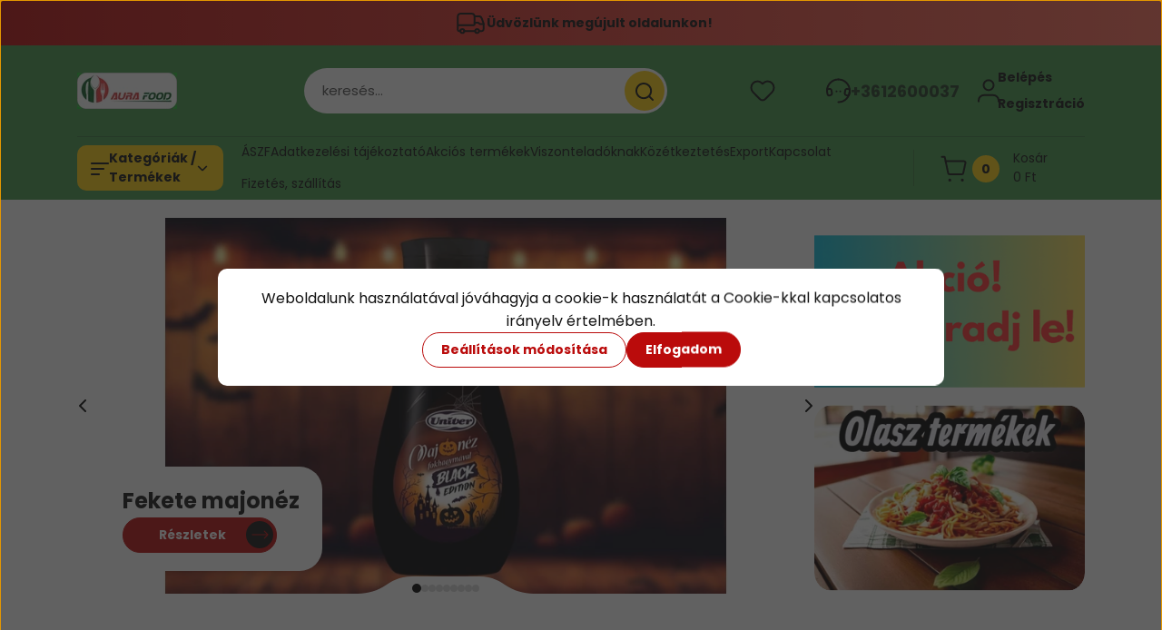

--- FILE ---
content_type: text/html; charset=UTF-8
request_url: https://aura-food.hu/index.php/nyitvatartas
body_size: 41268
content:
<!DOCTYPE html>
<html lang="hu" dir="ltr">
<head>
    <title>Aura Food Webáruház - Élelmiszer házhozszállítás</title>
    <meta charset="utf-8">
    <meta name="description" content="Tejtermékek, sajtok, húskészítmények széles választéka, szuper árakon! 12.000 Ft vásárlás felett ingyenes házhozszállítás Budapest területére! Rendelj online!">
    <meta name="robots" content="index, follow">
    <meta property="og:title" content="Aura Food Webáruház - Élelmiszer házhozszállítás" />
    <meta property="og:description" content="Tejtermékek, sajtok, húskészítmények széles választéka, szuper árakon! 12.000 Ft vásárlás felett ingyenes házhozszállítás Budapest területére! Rendelj online!" />
    <meta property="og:type" content="website" />
    <meta property="og:url" content="https://aura-food.hu" />
    <meta property="og:image" content="https://aura-food.hu/custom/aurafood/image/cache/w220h100m00/Logo/AuraFoodlogo_2.png" />
    <link href="https://aurafood.cdn.shoprenter.hu/custom/aurafood/image/data/Logo/AuraFoodlogo.ico?lastmod=1707856732.1767682076" rel="icon" />
    <link href="https://aurafood.cdn.shoprenter.hu/custom/aurafood/image/data/Logo/AuraFoodlogo.ico?lastmod=1707856732.1767682076" rel="apple-touch-icon" />
    <base href="https://aura-food.hu:443" />
    <meta name="google-site-verification" content="oVpymhAZ440md4zqOefS_LpKiE1AEVxtBZ-30PpOxDo" />

    <meta name="viewport" content="width=device-width, initial-scale=1">
            <style>
            


:root {
--global-color: #45964c;
--secondary-color: #FFCF0F;
--footer-global-color: #45964c;
--footer-secondary-color: #FFCF0F;
--button-color: #ba0b0b;
--link-color: #273C99;
--link-hover-color: #273C99;
--price-color: #121212;
--price-original-color: #888888;
--price-special-color: #ba0b0b;
--price-special-color-90-opacity: #ba0b0b20;
--corner_10: 10px;
--corner_5: calc(var(--corner_10) * 0.5);
--corner_15: calc(var(--corner_10) * 1.5);
--corner_20: calc(var(--corner_10) * 2);
--corner_25: calc(var(--corner_10) * 2.5);
--corner_30: calc(var(--corner_10) * 3);
--corner_50: calc(var(--corner_10) * 5);
--button_icon_add_to_cart: url("data:image/svg+xml,%3Csvg width='30' height='30' viewBox='0 0 30 30' fill='none' xmlns='http://www.w3.org/2000/svg'%3E%3Crect width='29.996' height='30' rx='14.998' fill='white'/%3E%3Cpath d='M9.39746 10.155L8.78198 7.38672H7.00195' stroke='%23ba0b0b' stroke-width='1.5' stroke-linecap='round' stroke-linejoin='round'/%3E%3Cpath fill-rule='evenodd' clip-rule='evenodd' d='M11.0185 17.7302L9.39258 10.1543H21.073C21.6608 10.1543 22.0982 10.696 21.9755 11.2708L20.5895 17.7302C20.4981 18.1556 20.1226 18.4592 19.687 18.4592H11.92C11.4854 18.4592 11.1099 18.1556 11.0185 17.7302Z' stroke='%23ba0b0b' stroke-width='1.5' stroke-linecap='round' stroke-linejoin='round'/%3E%3Cpath d='M20.0123 21.8048C19.8213 21.8048 19.6662 21.9598 19.6681 22.1508C19.6681 22.3419 19.8231 22.4969 20.0141 22.4969C20.2051 22.4969 20.3602 22.3419 20.3602 22.1508C20.3592 21.9598 20.2042 21.8048 20.0123 21.8048' stroke='%23ba0b0b' stroke-width='1.5' stroke-linecap='round' stroke-linejoin='round'/%3E%3Cpath d='M12.0616 21.8048C11.8706 21.8048 11.7155 21.9598 11.7174 22.1508C11.7165 22.3419 11.8715 22.4969 12.0625 22.4969C12.2535 22.4969 12.4085 22.3419 12.4085 22.1508C12.4085 21.9598 12.2535 21.8048 12.0616 21.8048' stroke='%23ba0b0b' stroke-width='1.5' stroke-linecap='round' stroke-linejoin='round'/%3E%3C/svg%3E");
--button_icon_notify_request: url("data:image/svg+xml,%3Csvg width='30' height='30' viewBox='0 0 30 30' fill='none' xmlns='http://www.w3.org/2000/svg'%3E%3Crect width='29.996' height='30' rx='14.998' fill='white'/%3E%3Cpath d='M10.6016 14.1149V13.4066C10.6016 11.255 12.3458 9.51074 14.4974 9.51074C16.649 9.51074 18.3932 11.255 18.3932 13.4066V14.1149' stroke='%23ba0b0b' stroke-width='1.5' stroke-linecap='round' stroke-linejoin='round'/%3E%3Cpath d='M20.1641 8.80241L20.8724 8.44824' stroke='%23ba0b0b' stroke-width='1.5' stroke-linecap='round' stroke-linejoin='round'/%3E%3Cpath d='M20.873 12.3438H21.5814' stroke='%23ba0b0b' stroke-width='1.5' stroke-linecap='round' stroke-linejoin='round'/%3E%3Cpath d='M8.83138 8.80241L8.12305 8.44824' stroke='%23ba0b0b' stroke-width='1.5' stroke-linecap='round' stroke-linejoin='round'/%3E%3Cpath d='M8.1224 12.3438L7.41406 12.3438' stroke='%23ba0b0b' stroke-width='1.5' stroke-linecap='round' stroke-linejoin='round'/%3E%3Cpath d='M18.3929 14.1147C18.4108 15.6163 19.0097 17.0527 20.0639 18.1222C20.1628 18.2232 20.1915 18.3737 20.1367 18.5039C20.0819 18.6343 19.9543 18.719 19.8129 18.7188L9.18136 18.7189C9.04 18.719 8.91237 18.6343 8.85755 18.504C8.80274 18.3737 8.83143 18.2232 8.93034 18.1222C9.98452 17.0527 10.5834 15.6163 10.6013 14.1147' stroke='%23ba0b0b' stroke-width='1.5' stroke-linecap='round' stroke-linejoin='round'/%3E%3Cpath d='M16.0918 20.8438C15.6847 21.2947 15.1056 21.5521 14.498 21.5521C13.8905 21.5521 13.3114 21.2947 12.9043 20.8438' stroke='%23ba0b0b' stroke-width='1.5' stroke-linecap='round' stroke-linejoin='round'/%3E%3C/svg%3E");
--button_icon_offer_request: url("data:image/svg+xml,%3Csvg width='30' height='30' viewBox='0 0 30 30' fill='none' xmlns='http://www.w3.org/2000/svg'%3E%3Crect width='29.996' height='30' rx='14.998' fill='white'/%3E%3Crect x='6.24805' y='8.125' width='16.5' height='13.75' rx='4' stroke='%23ba0b0b' stroke-width='1.5' stroke-linecap='round' stroke-linejoin='round'/%3E%3Cpath d='M9.91406 12.2354L13.7683 13.9158C14.2338 14.1188 14.7626 14.1196 15.2287 13.918L19.0807 12.2524' stroke='%23ba0b0b' stroke-width='1.5' stroke-linecap='round' stroke-linejoin='round'/%3E%3C/svg%3E");
--tick-footer: url("data:image/svg+xml,%3Csvg width='13' height='9' viewBox='0 0 13 9' fill='none' xmlns='http://www.w3.org/2000/svg'%3E%3Cpath d='M5.08543 5.93367L2.25698 3.10527L0.842773 4.51947L5.08543 8.76217L12.1564 1.69107L10.7422 0.276855L5.08543 5.93367Z' fill='%2345964c'/%3E%3C/svg%3E");


                --text-on-global: #121212;
        --rgb-text-on-global: 18,18,18;
                    --tick-on-global: url("data:image/svg+xml,%3Csvg width='13' height='9' viewBox='0 0 13 9' fill='none' xmlns='http://www.w3.org/2000/svg'%3E%3Cpath d='M5.08543 5.93367L2.25698 3.10527L0.842773 4.51947L5.08543 8.76217L12.1564 1.69107L10.7422 0.276855L5.08543 5.93367Z' fill='%23121212'/%3E%3C/svg%3E");
                            --select-arrow-on-global: url("data:image/svg+xml,%3Csvg xmlns='http://www.w3.org/2000/svg' viewBox='0 0 16 16'%3E%3Cpath fill='none' opacity='0.5' stroke='%23121212' stroke-linecap='round' stroke-linejoin='round' stroke-width='2' d='m2 5 6 6 6-6'/%3E%3C/svg%3E");
                            --radio-on-global: url("data:image/svg+xml,%3Csvg width='12' height='12' viewBox='0 0 12 12' fill='none' xmlns='http://www.w3.org/2000/svg'%3E%3Crect y='0.000488281' width='12' height='12' rx='6' fill='%23121212'/%3E%3C/svg%3E");
            
                --text-on-secondary: #121212;
        --rgb-text-on-secondary: 18,18,18;
                    --tick-on-secondary: url("data:image/svg+xml,%3Csvg width='13' height='9' viewBox='0 0 13 9' fill='none' xmlns='http://www.w3.org/2000/svg'%3E%3Cpath d='M5.08543 5.93367L2.25698 3.10527L0.842773 4.51947L5.08543 8.76217L12.1564 1.69107L10.7422 0.276855L5.08543 5.93367Z' fill='%23121212'/%3E%3C/svg%3E");
                            --select-arrow-on-secondary: url("data:image/svg+xml,%3Csvg xmlns='http://www.w3.org/2000/svg' viewBox='0 0 16 16'%3E%3Cpath fill='none' opacity='0.5' stroke='%23121212' stroke-linecap='round' stroke-linejoin='round' stroke-width='2' d='m2 5 6 6 6-6'/%3E%3C/svg%3E");
                            --radio-on-secondary: url("data:image/svg+xml,%3Csvg width='12' height='12' viewBox='0 0 12 12' fill='none' xmlns='http://www.w3.org/2000/svg'%3E%3Crect y='0.000488281' width='12' height='12' rx='6' fill='%23121212'/%3E%3C/svg%3E");
            
                --text-on-footer-global: #121212;
        --rgb-text-on-footer-global: 18,18,18;
                    --tick-on-footer-global: url("data:image/svg+xml,%3Csvg width='13' height='9' viewBox='0 0 13 9' fill='none' xmlns='http://www.w3.org/2000/svg'%3E%3Cpath d='M5.08543 5.93367L2.25698 3.10527L0.842773 4.51947L5.08543 8.76217L12.1564 1.69107L10.7422 0.276855L5.08543 5.93367Z' fill='%23121212'/%3E%3C/svg%3E");
                            --select-arrow-on-footer-global: url("data:image/svg+xml,%3Csvg xmlns='http://www.w3.org/2000/svg' viewBox='0 0 16 16'%3E%3Cpath fill='none' opacity='0.5' stroke='%23121212' stroke-linecap='round' stroke-linejoin='round' stroke-width='2' d='m2 5 6 6 6-6'/%3E%3C/svg%3E");
                            --radio-on-footer-global: url("data:image/svg+xml,%3Csvg width='12' height='12' viewBox='0 0 12 12' fill='none' xmlns='http://www.w3.org/2000/svg'%3E%3Crect y='0.000488281' width='12' height='12' rx='6' fill='%23121212'/%3E%3C/svg%3E");
            
                --text-on-footer-secondary: #121212;
        --rgb-text-on-footer-secondary: 18,18,18;
                    --tick-on-footer-secondary: url("data:image/svg+xml,%3Csvg width='13' height='9' viewBox='0 0 13 9' fill='none' xmlns='http://www.w3.org/2000/svg'%3E%3Cpath d='M5.08543 5.93367L2.25698 3.10527L0.842773 4.51947L5.08543 8.76217L12.1564 1.69107L10.7422 0.276855L5.08543 5.93367Z' fill='%23121212'/%3E%3C/svg%3E");
                            --select-arrow-on-footer-secondary: url("data:image/svg+xml,%3Csvg xmlns='http://www.w3.org/2000/svg' viewBox='0 0 16 16'%3E%3Cpath fill='none' opacity='0.5' stroke='%23121212' stroke-linecap='round' stroke-linejoin='round' stroke-width='2' d='m2 5 6 6 6-6'/%3E%3C/svg%3E");
                            --radio-on-footer-secondary: url("data:image/svg+xml,%3Csvg width='12' height='12' viewBox='0 0 12 12' fill='none' xmlns='http://www.w3.org/2000/svg'%3E%3Crect y='0.000488281' width='12' height='12' rx='6' fill='%23121212'/%3E%3C/svg%3E");
            
                --text-on-button: #ffffff;
        --rgb-text-on-button: 255,255,255;
                            
                --text-on-price-special: #ffffff;
        --rgb-text-on-price-special: 255,255,255;
                            
}}        </style>
        


    
                                                <style>
                    @font-face {
                        font-family: 'Poppins';
                        font-display: swap;
                        src: url('catalog/view/fonts/google-fonts/poppins-light-multilang.woff2') format('woff2');
                        font-style: normal;
                        font-weight: 300;
                    }
                </style>
                            <style>
                    @font-face {
                        font-family: 'Poppins';
                        font-display: swap;
                        src: url('catalog/view/fonts/google-fonts/poppins-multilang.woff2') format('woff2');
                        font-style: normal;
                        font-weight: 400;
                    }
                </style>
                            <style>
                    @font-face {
                        font-family: 'Poppins';
                        font-display: swap;
                        src: url('catalog/view/fonts/google-fonts/poppins-bold-multilang.woff2') format('woff2');
                        font-style: normal;
                        font-weight: 700;
                    }
                </style>
                        
<style>
    :root {
        --hamburg-base-font-family: 'Poppins', sans-serif;
        --hamburg-secondary-font-family: 'Poppins', sans-serif;
    }
</style>
        <link rel="stylesheet" href="https://aurafood.cdn.shoprenter.hu/catalog/view/theme/hamburg_global/minified/template/assets/base.css?v=1765276299.1769993038.aurafood">
        <link rel="stylesheet" href="https://aurafood.cdn.shoprenter.hu/catalog/view/theme/hamburg_global/minified/template/assets/component-slick.css?v=1749826620.1769993038.aurafood">
        <link rel="stylesheet" href="https://aurafood.cdn.shoprenter.hu/catalog/view/theme/hamburg_global/minified/template/assets/product-card.css?v=1758107564.1769993038.aurafood">
        <link rel="stylesheet" href="https://aurafood.cdn.shoprenter.hu/catalog/view/theme/hamburg_global/minified/template/assets/component-animations.css?v=1748333116.1769993038.aurafood">
                    <link rel="stylesheet" href="https://aurafood.cdn.shoprenter.hu/catalog/view/theme/hamburg_global/minified/template/assets/component-drawer.css?v=1752488784.1769993038.aurafood">
                <style>
            *,
            *::before,
            *::after {
                box-sizing: border-box;
            }
        </style>
                    <style>
                body .edit-link {
                    position: absolute;
                    top: 0;
                    right: 0;
                    opacity: 0;
                    width: 30px;
                    height: 30px;
                    font-size: 16px;
                    color: #111111;
                    display: flex;
                    justify-content: center;
                    align-items: center;
                    border: 1px solid rgba(0, 0, 0, 0.8);
                    transition: none;
                    background: rgba(255, 255, 255, 0.5);
                    z-index: 100;
                }
                .module-editable {
                    position: relative;
                }

                .page-head-title:hover > .edit-link,
                .module-editable:hover > .edit-link,
                .product-card:hover .edit-link {
                    opacity: 1;
                }
                .page-head-title:hover > .edit-link:hover,
                .module-editable:hover > .edit-link:hover,
                .product-card:hover .edit-link:hover {
                    background: rgba(255, 255, 255, 1);
                }

            </style>
                                
        <link rel="stylesheet" href="https://aurafood.cdn.shoprenter.hu/catalog/view/theme/hamburg_global/minified/template/assets/component-quantity.css?v=1763389740.1769993038.aurafood">
    
                <link href="https://aura-food.hu" rel="canonical">
    

        <script>
        window.nonProductQuality = 100;
    </script>
    <script src="https://aurafood.cdn.shoprenter.hu/catalog/view/javascript/vendor/jquery/3.7.1/js/jquery.min.js?v=1706895543"></script>

            <script defer src="https://aurafood.cdn.shoprenter.hu/catalog/view/javascript/core/focustrap-sr.min.js?v=1755196305"></script>
            <script defer src="https://aurafood.cdn.shoprenter.hu/catalog/view/javascript/core/drawer-sr.min.js?v=1755166681"></script>
        <!-- Header JavaScript codes -->
            <link rel="preload" href="https://aurafood.cdn.shoprenter.hu/web/compiled/js/base.js?v=1769602145" as="script" />
        <script src="https://aurafood.cdn.shoprenter.hu/web/compiled/js/base.js?v=1769602145"></script>
                    <link rel="preload" href="https://aurafood.cdn.shoprenter.hu/web/compiled/js/nanobar.js?v=1769602145" as="script" />
        <script src="https://aurafood.cdn.shoprenter.hu/web/compiled/js/nanobar.js?v=1769602145"></script>
                    <link rel="preload" href="https://aurafood.cdn.shoprenter.hu/web/compiled/js/fragment_loader.js?v=1769602145" as="script" />
        <script src="https://aurafood.cdn.shoprenter.hu/web/compiled/js/fragment_loader.js?v=1769602145"></script>
                    <!-- Header jQuery onLoad scripts -->
    <script>var BASEURL='https://aura-food.hu';Currency={"symbol_left":"","symbol_right":" Ft","decimal_place":0,"decimal_point":",","thousand_point":".","currency":"HUF","value":1};$(document).ready(function(){});window.addEventListener('load',function(){});</script><script src="https://aurafood.cdn.shoprenter.hu/web/compiled/js/vue/manifest.bundle.js?v=1769602142"></script><script>var ShopRenter=ShopRenter||{};ShopRenter.onCartUpdate=function(callable){document.addEventListener('cartChanged',callable)};ShopRenter.onItemAdd=function(callable){document.addEventListener('AddToCart',callable)};ShopRenter.onItemDelete=function(callable){document.addEventListener('deleteCart',callable)};ShopRenter.onSearchResultViewed=function(callable){document.addEventListener('AuroraSearchResultViewed',callable)};ShopRenter.onSubscribedForNewsletter=function(callable){document.addEventListener('AuroraSubscribedForNewsletter',callable)};ShopRenter.onCheckoutInitiated=function(callable){document.addEventListener('AuroraCheckoutInitiated',callable)};ShopRenter.onCheckoutShippingInfoAdded=function(callable){document.addEventListener('AuroraCheckoutShippingInfoAdded',callable)};ShopRenter.onCheckoutPaymentInfoAdded=function(callable){document.addEventListener('AuroraCheckoutPaymentInfoAdded',callable)};ShopRenter.onCheckoutOrderConfirmed=function(callable){document.addEventListener('AuroraCheckoutOrderConfirmed',callable)};ShopRenter.onCheckoutOrderPaid=function(callable){document.addEventListener('AuroraOrderPaid',callable)};ShopRenter.onCheckoutOrderPaidUnsuccessful=function(callable){document.addEventListener('AuroraOrderPaidUnsuccessful',callable)};ShopRenter.onProductPageViewed=function(callable){document.addEventListener('AuroraProductPageViewed',callable)};ShopRenter.onMarketingConsentChanged=function(callable){document.addEventListener('AuroraMarketingConsentChanged',callable)};ShopRenter.onCustomerRegistered=function(callable){document.addEventListener('AuroraCustomerRegistered',callable)};ShopRenter.onCustomerLoggedIn=function(callable){document.addEventListener('AuroraCustomerLoggedIn',callable)};ShopRenter.onCustomerUpdated=function(callable){document.addEventListener('AuroraCustomerUpdated',callable)};ShopRenter.onCartPageViewed=function(callable){document.addEventListener('AuroraCartPageViewed',callable)};ShopRenter.customer={"userId":0,"userClientIP":"18.191.118.86","userGroupId":8,"customerGroupTaxMode":"gross","customerGroupPriceMode":"gross_net_tax","email":"","phoneNumber":"","name":{"firstName":"","lastName":""}};ShopRenter.theme={"name":"hamburg_global","family":"hamburg","parent":""};ShopRenter.shop={"name":"aurafood","locale":"hu","currency":{"code":"HUF","rate":1},"domain":"aurafood.myshoprenter.hu"};ShopRenter.page={"route":"","queryString":"index.php\/nyitvatartas"};ShopRenter.formSubmit=function(form,callback){callback();};let loadedAsyncScriptCount=0;function asyncScriptLoaded(position){loadedAsyncScriptCount++;if(position==='body'){if(document.querySelectorAll('.async-script-tag').length===loadedAsyncScriptCount){if(/complete|interactive|loaded/.test(document.readyState)){document.dispatchEvent(new CustomEvent('asyncScriptsLoaded',{}));}else{document.addEventListener('DOMContentLoaded',()=>{document.dispatchEvent(new CustomEvent('asyncScriptsLoaded',{}));});}}}}</script><script type="text/javascript"src="https://aurafood.cdn.shoprenter.hu/web/compiled/js/vue/customerEventDispatcher.bundle.js?v=1769602142"></script>                
            
            <script>window.dataLayer=window.dataLayer||[];function gtag(){dataLayer.push(arguments)};var ShopRenter=ShopRenter||{};ShopRenter.config=ShopRenter.config||{};ShopRenter.config.googleConsentModeDefaultValue="denied";</script>                        <script type="text/javascript" src="https://aurafood.cdn.shoprenter.hu/web/compiled/js/vue/googleConsentMode.bundle.js?v=1769602142"></script>

            
            
            
            
                <!--Global site tag(gtag.js)--><script async src="https://www.googletagmanager.com/gtag/js?id=G-51593GFH4B"></script><script>window.dataLayer=window.dataLayer||[];function gtag(){dataLayer.push(arguments);}
gtag('js',new Date());gtag('config','G-51593GFH4B');</script>                                <script type="text/javascript" src="https://aurafood.cdn.shoprenter.hu/web/compiled/js/vue/GA4EventSender.bundle.js?v=1769602142"></script>

    
    
</head>
<body id="body" class="page-body home-body hamburg_global-body" data-test-id="" role="document">
    <div class="a11y-nav">
        <a href="#js-main-content" class="a11y-nav__link js-a11y-nav__link">Ugrás a fő tartalomhoz</a>
        <button id="js-a11y-feedback-btn"
                type="button"
                aria-haspopup="dialog"
                class="a11y-nav__link a11y-nav__open-feedback-btn"
        >
            Visszajelzés a kisegítő lehetőségekről
        </button>
    </div>
<script>ShopRenter.theme.breakpoints={'xs':0,'sm':576,'md':768,'lg':992,'xl':1200,'xxl':1400}</script><div id="fb-root"></div><script>(function(d,s,id){var js,fjs=d.getElementsByTagName(s)[0];if(d.getElementById(id))return;js=d.createElement(s);js.id=id;js.src="//connect.facebook.net/hu_HU/sdk/xfbml.customerchat.js#xfbml=1&version=v2.12&autoLogAppEvents=1";fjs.parentNode.insertBefore(js,fjs);}(document,"script","facebook-jssdk"));</script>
                    

<!-- cached --><div class="nanobar-cookie-box nanobar position-fixed w-100 js-nanobar-first-login">
    <div class="container nanobar__container">
        <div class="row nanobar__container-row flex-column flex-sm-row align-items-center">
            <div class="nanobar__text col-12">
                                <div class="nanobar__text-content d-flex align-items-center">Weboldalunk használatával jóváhagyja a cookie-k használatát a Cookie-kkal kapcsolatos irányelv értelmében.</div>
            </div>
            <div class="nanobar__buttons col-12">
                <button class="btn btn-secondary js-nanobar-settings-button">
                    Beállítások módosítása
                </button>
                <button class="btn btn-primary nanobar-btn js-nanobar-close-cookies" data-button-save-text="Beállítások mentése">
                    Elfogadom
                </button>
            </div>
        </div>
        <div class="nanobar__cookies js-nanobar-cookies flex-column flex-sm-row text-start" style="display: none;">
            <div class="form-check">
                <input class="form-check-input" type="checkbox" name="required_cookies" disabled checked />
                <label class="form-check-label">
                    Szükséges cookie-k
                    <div class="cookies-help-text">
                        Ezek a cookie-k segítenek abban, hogy a webáruház használható és működőképes legyen.
                    </div>
                </label>
            </div>
            <div class="form-check">
                <input id="marketing_cookies" class="form-check-input js-nanobar-marketing-cookies" type="checkbox" name="marketing_cookies"
                         checked />
                <label class="form-check-label" for="marketing_cookies">
                    Marketing cookie-k
                    <div class="cookies-help-text">
                        Ezeket a cookie-k segítenek abban, hogy az Ön érdeklődési körének megfelelő reklámokat és termékeket jelenítsük meg a webáruházban.
                    </div>
                </label>
            </div>
        </div>
    </div>
</div>

<script>
    (function ($) {
        $(document).ready(function () {
            new AuroraNanobar.FirstLogNanobarCheckbox(jQuery('.js-nanobar-first-login'), 'modal');
        });
    })(jQuery);
</script>
<!-- /cached -->
<!-- cached --><div class="nanobar position-fixed js-nanobar-free-shipping">
    <div class="container nanobar__container d-flex align-items-center justify-content-between">
        <div class="nanobar-text" style="font-weight: bold;"></div>
        <button type="button" class="btn btn-sm btn-secondary nanobar-close-button d-flex-center js-nanobar-close" aria-label="Bezárás">
            <span aria-hidden="true">&times;</span>
        </button>
    </div>
</div>

<script>$(document).ready(function(){document.nanobarInstance=new AuroraNanobar.FreeShippingNanobar($('.js-nanobar-free-shipping'),'modal','0','','1');});</script><!-- /cached -->
        
                    <div class="layout-wrapper">
                                                            <div id="section-header" class="section-wrapper ">
    
        
    <link rel="stylesheet" href="https://aurafood.cdn.shoprenter.hu/catalog/view/theme/hamburg_global/minified/template/assets/header.css?v=1755161742.1769993038.aurafood">
            
    <header class="header d-grid align-items-center js-sticky-header--active">
                    <div id="js-header-top-element" class="header-top-element header-top-position__container">
                    <div id="section-announcement_bar" class="section-wrapper ">
    
        <div class="module-body section-module-body announcement-bar-section-section-body">
                <div class="announcement-bar-section-row js-slick-announcement-bar">
                                                                                            <div class="announcement-bar-section-col col-12 announcement-bar-section-first-col">
                                                                                        <a class="announcement-bar-box-link d-flex" href="#">
                                                                    <span class="announcement-bar-wrapper d-flex align-items-center">
                                                                                                                        <span class="announcement-bar-icon">
                                                <svg class="icon-truck" xmlns="http://www.w3.org/2000/svg" width="35" height="34" viewBox="0 0 35 34" fill="none" aria-hidden="true">
    <path d="M10.3828 26.212H22.4603" stroke="currentColor" stroke-width="2" stroke-linecap="round" stroke-linejoin="round"/>
    <circle cx="24.5868" cy="26.2118" r="2.12589" stroke="currentColor" stroke-width="2" stroke-linecap="round" stroke-linejoin="round"/>
    <circle cx="8.25772" cy="26.2118" r="2.12589" stroke="currentColor" stroke-width="2" stroke-linecap="round" stroke-linejoin="round"/>
    <path d="M3.32812 19.6373H21.0438C21.4352 19.6373 21.7525 19.32 21.7525 18.9287V9.91362C21.7525 8.34816 20.4834 7.0791 18.918 7.0791H6.16264C4.59718 7.0791 3.32812 8.34816 3.32812 9.91362V24.7948C3.32812 25.5775 3.96265 26.2121 4.74538 26.2121H6.13183" stroke="currentColor" stroke-width="2" stroke-linecap="round" stroke-linejoin="round"/>
    <path d="M21.752 9.91357H26.3532C27.8447 9.91357 29.1766 10.8477 29.6845 12.2501L31.5033 17.2715C31.6154 17.581 31.6728 17.9077 31.6728 18.2368V24.0861C31.6728 25.2602 30.721 26.212 29.5469 26.212H26.7124" stroke="currentColor" stroke-width="2" stroke-linecap="round" stroke-linejoin="round"/>
    <path d="M31.6728 18.4173H27.421L26.4188 17.4151C26.153 17.1493 25.7926 17 25.4167 17H21.752" stroke="currentColor" stroke-width="2" stroke-linecap="round" stroke-linejoin="round"/>
</svg>
                                            </span>
                                                                                                                                                        <span class="announcement-bar-title">
                                            Üdvözlünk megújult oldalunkon!    
                                        </span>
                                                                    </span>
                            
                                </a>
                                                    </div>
                                                                                                    <div class="announcement-bar-section-col col-12">
                                                                                        <a class="announcement-bar-box-link d-flex" href="#">
                                                                    <span class="announcement-bar-wrapper d-flex align-items-center">
                                                                                                                        <span class="announcement-bar-icon">
                                                 <img src="https://aurafood.cdn.shoprenter.hu/custom/aurafood/image/data/Banner/Delivery.gif?lastmod=0.1767682076" class="announcement-bar-img"
                                                      title="" alt=""
                                                 />
                                            </span>
                                                                                                                                                        <span class="announcement-bar-title">
                                             -  Bruttó 12.000 Ft felett INGYENES HÁZHOZ SZÁLLÍTÁS BUDAPEST TERÜLETÉN!
                                        </span>
                                                                    </span>
                            
                                </a>
                                                    </div>
                                                        </div>
    </div>

    <link rel="stylesheet" href="https://aurafood.cdn.shoprenter.hu/catalog/view/theme/hamburg_global/minified/template/assets/module-announcement.css?v=1750694513.1769993038.aurafood">
    <style>
        .announcement-bar-box-link {
            color: #121212;
        }
        .announcement-bar-section-section-body {
                    background: linear-gradient(90deg, #BA0B0B 0%, #FF6D5A 100%);
                }
    </style>

            <style>

            .announcement-bar-section-row:not(.slick-initialized) .announcement-bar-section-col:not(.announcement-bar-section-first-col) {
                display: none;
            }

        </style>
        <script>$(function(){initializeSlickSlider({$slider:$('.js-slick-announcement-bar'),sliderOptions:{slidesToShow:1,slidesToScroll:1,infinite:true,rows:0,autoplay:true,autoplaySpeed:5000,arrows:false,dots:false,prevArrow:`    <button type="button" class="short-slick-arrow short-slick-arrow-prev custom-slick-arrow slick-arrow slick-prev" aria-label="Előző">
        <svg class="slick-prev-arrow" xmlns="http://www.w3.org/2000/svg" width="8" height="14" viewBox="0 0 8 14" fill="none" aria-hidden="true">
            <path d="M7.00195 1L1.00195 7L7.00195 13" stroke="currentColor" stroke-width="2" stroke-linecap="round" stroke-linejoin="round"/>
        </svg>
    </button>

`,nextArrow:`    <button type="button" class="short-slick-arrow short-slick-arrow-next custom-slick-arrow slick-arrow slick-next" aria-label="Következő">
        <svg class="slick-next-arrow" xmlns="http://www.w3.org/2000/svg" width="8" height="14" viewBox="0 0 8 14" fill="none" aria-hidden="true">
            <path d="M1.00195 1L7.00195 7L1.00195 13" stroke="currentColor" stroke-width="2" stroke-linecap="round" stroke-linejoin="round"/>
        </svg>
    </button>

`},$autoplayToggle:null,$iconPlay:null,$iconPause:null});});</script>    



</div>

            </div>
                <div id="js-header-element" class="container header-container">
            <div class="header-row d-flex flex-wrap align-items-center justify-content-between">
                                <div id="js-mobile-navbar" class="header-height-70 d-flex d-lg-none align-items-center header-mobile-navbar">
                    <button id="hamburger-button-desktop"
                            class="js-hamburger-trigger header-hamburger-button btn position-relative d-flex justify-content-start align-items-center"
                            aria-label=" Kategóriák / Termékek "
                            aria-haspopup="dialog"
                            aria-controls="js-mobile-nav"
                    >
                            <span class="hamburger-icon position-relative">
                                <svg width="20" height="14" viewBox="0 0 20 14" fill="none" xmlns="http://www.w3.org/2000/svg" aria-hidden="true">
    <path class="hamburger-icon-line line-1" d="M0 1C0 0.447715 0.447715 0 1 0H19C19.5523 0 20 0.447715 20 1C20 1.55228 19.5523 2 19 2H1C0.447715 2 0 1.55228 0 1Z" fill="currentColor"/>
    <path class="hamburger-icon-line line-2" d="M0 7C0 6.44772 0.447715 6 1 6H14C14.5523 6 15 6.44772 15 7C15 7.55228 14.5523 8 14 8H1C0.447715 8 0 7.55228 0 7Z" fill="currentColor"/>
    <path class="hamburger-icon-line line-3" d="M0 13C0 12.4477 0.447715 12 1 12H9C9.55228 12 10 12.4477 10 13C10 13.5523 9.55229 14 9 14H1C0.447715 14 0 13.5523 0 13Z" fill="currentColor"/>
    <path class="hamburger-icon-line line-1-hidden" d="M0 1C0 0.447715 0.447715 0 1 0H19C19.5523 0 20 0.447715 20 1C20 1.55228 19.5523 2 19 2H1C0.447715 2 0 1.55228 0 1Z" fill="currentColor"/>
</svg>
                            </span>
                    </button>
                </div>
                                <a href="/" class="header-logo header-height-100 d-flex align-items-center header-global-on-color" title="Kezdőlap">
                                            <img
    src='https://aurafood.cdn.shoprenter.hu/custom/aurafood/image/cache/w110h40q100/Logo/Logo_11.jpg.webp?lastmod=0.1767682076'

    
            width="110"
    
            height="40"
    
            class="header-logo-img"
    
    
    alt="Kezdőlap"

    
    
    />

                                    </a>
                                    <div class="dropdown search-module d-flex header-navbar-top-right-item" role="search">
                        <div class="input-group">
                            <input class="search-module__input form-control form-control-lg disableAutocomplete"
                                   type="search"
                                   placeholder="keresés..."
                                   autocomplete="off"
                                   value=""
                                   id="filter_keyword"
                                   aria-label="Keresési kifejezés"
                                   role="combobox"
                                   aria-controls="results"
                                   aria-expanded="false"
                            />
                            <span class="search-button-append position-absolute d-flex h-100">
                                    <button class="btn header-search-button" type="button" onclick="moduleSearch();" aria-label="Keresés indítása">
                                        <svg width="20" height="20" viewBox="0 0 20 20" fill="none" xmlns="http://www.w3.org/2000/svg" aria-hidden="true">
    <path fill-rule="evenodd" clip-rule="evenodd" d="M9.08775 2.00049C5.17536 2.00049 2.00195 5.17389 2.00195 9.08628C2.00195 12.9987 5.17536 16.1721 9.08775 16.1721C13.0021 16.1721 16.1735 12.9988 16.1735 9.08628C16.1735 5.17372 13.0021 2.00049 9.08775 2.00049ZM9.08775 18.1721C14.107 18.1721 18.1735 14.1031 18.1735 9.08628C18.1735 4.0695 14.107 0.000488281 9.08775 0.000488281C4.07079 0.000488281 0.00195312 4.06932 0.00195312 9.08628C0.00195312 14.1032 4.07079 18.1721 9.08775 18.1721Z" fill="currentColor"/>
    <path fill-rule="evenodd" clip-rule="evenodd" d="M14.1012 14.0994C14.4918 13.709 15.125 13.7091 15.5154 14.0998L14.1009 15.5136C13.7105 15.123 13.7106 14.4899 14.1012 14.0994ZM14.1009 15.5136L18.2918 19.7067C18.6822 20.0973 19.3153 20.0975 19.706 19.7071C20.0966 19.3167 20.0968 18.6835 19.7064 18.2929L15.5154 14.0998L14.1009 15.5136Z" fill="currentColor"/>
</svg>

                                    </button>
                                </span>
                        </div>
                        <input type="hidden" id="filter_description" value="0"/>
                        <input type="hidden" id="search_shopname" value="aurafood"/>
                        <div role="status"
                             aria-live="polite"
                             aria-atomic="true"
                             class="visually-hidden"
                             id="js-search-autosuggest-feedback"
                        ></div>
                        <div id="results" class="dropdown-menu search-results"></div>
                    </div>
                                                                                            
                    <div id="header-wishlist" class="header-box-icon header-height-100 d-flex align-items-center justify-content-center">
                            <span class="header-wishlist-icon header-global-on-color position-absolute">
                                <svg width="27" height="24" viewBox="0 0 27 24" fill="none" xmlns="http://www.w3.org/2000/svg" class="icon-header-wishlist" aria-hidden="true">
    <path fill-rule="evenodd" clip-rule="evenodd" d="M14.207 3.63099L13.5 4.34893L12.7928 3.63088C11.5035 2.32108 9.74251 1.5835 7.90462 1.5835C6.06673 1.5835 4.30572 2.32108 3.01642 3.63088C0.327859 6.39373 0.327859 10.7949 3.01642 13.5578L10.5062 21.1628C11.2959 21.965 12.3744 22.4168 13.5 22.4168C14.6257 22.4168 15.7042 21.965 16.4938 21.1628L23.9836 13.5579C26.6721 10.7951 26.6721 6.39387 23.9836 3.631C22.6943 2.32116 20.9332 1.58354 19.0953 1.58354C17.2574 1.58354 15.4963 2.32115 14.207 3.63099Z" stroke="currentColor" stroke-width="2" stroke-linecap="round" stroke-linejoin="round"/>
</svg>

                            </span>
                                                    <hx:include src="/_fragment?_path=_format%3Dhtml%26_locale%3Den%26_controller%3Dmodule%252Fwishlist&amp;_hash=%2BZM2ClfLRbjLlnE9ULcDawIR5tFn8Q1N0HrvNQdLC1c%3D"></hx:include>
                        <style>
                            .js-add-to-wishlist .icon-heart {
                                transition: opacity 0.3s, color 0.3s;
                            }

                            .icon-heart__filled {
                                opacity: 0;
                                position: absolute;
                                left: 0;
                            }

                            .js-product-on-wishlist .icon-heart__unfilled {
                                opacity: 0;
                            }

                            .js-product-on-wishlist .icon-heart__filled {
                                opacity: 1;
                            }
                        </style>
                    </div>
                                                                                            <div class="header-contact-wrapper header-height-100 d-none d-lg-flex align-items-center">
                        <div class="header-contact-wrapper-left header-global-on-color">
                            <span><svg width="27" height="28" viewBox="0 0 27 28" fill="none" xmlns="http://www.w3.org/2000/svg" aria-hidden="true">
    <path d="M25.9998 13.9995C25.9998 20.9029 20.4034 26.4993 13.5 26.4993" stroke="currentColor" stroke-width="2" stroke-linecap="round" stroke-linejoin="round"/>
    <path d="M1 14.0002C1 7.09682 6.59633 1.50049 13.4998 1.50049" stroke="currentColor" stroke-width="2" stroke-linecap="round" stroke-linejoin="round"/>
    <path d="M1 13.9997C1.0002 15.4639 1.26061 16.9163 1.7691 18.2893C2.00165 18.927 2.65729 19.3068 3.32615 19.1913L4.69583 18.9498C5.80286 18.7546 6.5554 17.7163 6.39643 16.6035L5.98418 13.7179C5.90437 13.1592 5.60135 12.6569 5.14444 12.3257C4.68752 11.9945 4.11581 11.8629 3.56008 11.9609L1.11486 12.392" stroke="currentColor" stroke-width="2" stroke-linecap="round" stroke-linejoin="round"/>
    <path d="M25.9998 14.0002C25.9998 7.09682 20.4034 1.50049 13.5 1.50049" stroke="currentColor" stroke-width="2" stroke-linecap="round" stroke-linejoin="round"/>
    <path d="M25.9996 13.9997C25.9994 15.4639 25.739 16.9163 25.2305 18.2893C24.998 18.927 24.3423 19.3068 23.6735 19.1913L22.3038 18.9498C21.1968 18.7546 20.4442 17.7163 20.6032 16.6035L21.0155 13.7179C21.0953 13.1592 21.3983 12.6569 21.8552 12.3257C22.3121 11.9945 22.8838 11.8629 23.4396 11.9609L25.8848 12.392" stroke="currentColor" stroke-width="2" stroke-linecap="round" stroke-linejoin="round"/>
    <path d="M15.5733 14.6816C15.5691 14.6816 15.5654 14.6841 15.5637 14.688C15.5621 14.6919 15.563 14.6964 15.566 14.6993C15.569 14.7023 15.5734 14.7032 15.5773 14.7016C15.5812 14.7 15.5837 14.6962 15.5837 14.692C15.5839 14.6892 15.5828 14.6865 15.5809 14.6845C15.5789 14.6825 15.5761 14.6815 15.5733 14.6816" stroke="currentColor" stroke-width="2" stroke-linecap="round" stroke-linejoin="round"/>
    <path d="M11.4269 14.686C11.4226 14.686 11.4189 14.6886 11.4173 14.6924C11.4157 14.6963 11.4165 14.7008 11.4195 14.7037C11.4225 14.7067 11.4269 14.7076 11.4308 14.706C11.4347 14.7044 11.4372 14.7006 11.4372 14.6964C11.4374 14.6936 11.4364 14.6908 11.4344 14.6888C11.4324 14.6869 11.4296 14.6858 11.4269 14.686" stroke="currentColor" stroke-width="2" stroke-linecap="round" stroke-linejoin="round"/>
</svg>
</span>
                        </div>
                        <div class="header-contact-wrapper-right">
                                                            <a class="header-contact-link header-contact-phone-link header-global-on-color animate-underline-link" href="tel:+3612600037">+3612600037</a>
                                                                                </div>
                    </div>
                                                                            <div id="header-login" class="d-none d-xl-flex align-items-center justify-content-center">
                            <div class="header-user-account position-relative header-global-on-color d-flex align-items-center justify-content-center">
                                    <span class="header-login-box-left header-global-on-color  header-user-icon">
                                        <svg width="24" height="26" viewBox="0 0 24 26" fill="none" xmlns="http://www.w3.org/2000/svg" aria-hidden="true">
    <path d="M23 24.6875V23.6562C23 20.4288 20.3837 17.8125 17.1562 17.8125H6.84375C3.61634 17.8125 1 20.4288 1 23.6562V24.6875" stroke="currentColor" stroke-width="2" stroke-linecap="round" stroke-linejoin="round"/>
    <circle cx="12" cy="6.8125" r="5.5" stroke="currentColor" stroke-width="2" stroke-linecap="round" stroke-linejoin="round"/>
</svg>

                                    </span>
                                    <span class="header-login-box-right d-flex flex-column justify-content-center align-items-start">
                                                                            <a href="/customer/login" class="header-login-box-link header-global-on-color animate-underline-link">Belépés</a>
                                        <a href="/customer/register" class="header-login-box-link header-global-on-color animate-underline-link">Regisztráció</a>
                                                                        </span>
                            </div>
                                                    </div>
                                                    <div class="header-newline-separator d-none d-lg-block w-100"></div>
                                                            <div class="header-height-70 align-items-center header-mobile-navbar d-none d-lg-flex">
                            <button id="hamburger-button-desktop" class="js-hamburger-trigger header-hamburger-button btn position-relative d-flex justify-content-start align-items-center"
                                    aria-label=" Kategóriák / Termékek ">
                                <span class="hamburger-icon position-relative">
                                    <svg width="20" height="14" viewBox="0 0 20 14" fill="none" xmlns="http://www.w3.org/2000/svg" aria-hidden="true">
    <path class="hamburger-icon-line line-1" d="M0 1C0 0.447715 0.447715 0 1 0H19C19.5523 0 20 0.447715 20 1C20 1.55228 19.5523 2 19 2H1C0.447715 2 0 1.55228 0 1Z" fill="currentColor"/>
    <path class="hamburger-icon-line line-2" d="M0 7C0 6.44772 0.447715 6 1 6H14C14.5523 6 15 6.44772 15 7C15 7.55228 14.5523 8 14 8H1C0.447715 8 0 7.55228 0 7Z" fill="currentColor"/>
    <path class="hamburger-icon-line line-3" d="M0 13C0 12.4477 0.447715 12 1 12H9C9.55228 12 10 12.4477 10 13C10 13.5523 9.55229 14 9 14H1C0.447715 14 0 13.5523 0 13Z" fill="currentColor"/>
    <path class="hamburger-icon-line line-1-hidden" d="M0 1C0 0.447715 0.447715 0 1 0H19C19.5523 0 20 0.447715 20 1C20 1.55228 19.5523 2 19 2H1C0.447715 2 0 1.55228 0 1Z" fill="currentColor"/>
</svg>
                                </span>
                                                                                                            <span class="category-title text-start d-none d-xl-block">Kategóriák / Termékek</span>
                                    
                                    <span class="hamburger-icon-arrow d-none d-xl-block">
                                        <svg class="icon-arrow icon-arrow-down " viewBox="0 0 8 14" width="6" height="13" aria-hidden="true">
    <path fill="none" d="M1.00195 1L7.00195 7L1.00195 13" stroke="currentColor" stroke-width="2" stroke-linecap="round" stroke-linejoin="round"/>
</svg>
                                    </span>
                                                            </button>
                        </div>
                                                    <div id="js-header-bottom-center-element" class="header-bottom-center d-none d-lg-flex align-items-center justify-content-between">
                    <nav class="header__headerlinks d-none d-lg-flex" aria-label="Információs menüpontok">
                        <ul class="list-unstyled headermenu-list">
                            <!-- cached -->
                <li class="headermenu-list__item nav-item">
            <a
                href="https://aura-food.hu/aszf-57"
                target="_self"
                class="nav-link header-global-on-color headermenu-list__item-link animate-underline-link"
                            >
                ÁSZF
                            </a>
                    </li>
            <li class="headermenu-list__item nav-item">
            <a
                href="https://aura-food.hu/adatkezelesi-tajekoztato-60"
                target="_self"
                class="nav-link header-global-on-color headermenu-list__item-link animate-underline-link"
                            >
                Adatkezelési tájékoztató
                            </a>
                    </li>
            <li class="headermenu-list__item nav-item">
            <a
                href="https://aurafood.myshoprenter.hu/index.php?route=product/list&amp;keyword=akci%C3%B3s&amp;description=0"
                target="_self"
                class="nav-link header-global-on-color headermenu-list__item-link animate-underline-link"
                            >
                Akciós termékek
                            </a>
                    </li>
            <li class="headermenu-list__item nav-item">
            <a
                href="https://aura-food.hu/viszonteladok-53"
                target="_self"
                class="nav-link header-global-on-color headermenu-list__item-link animate-underline-link"
                            >
                Viszonteladóknak
                            </a>
                    </li>
            <li class="headermenu-list__item nav-item">
            <a
                href="https://aura-food.hu/kozetkeztetes-55"
                target="_self"
                class="nav-link header-global-on-color headermenu-list__item-link animate-underline-link"
                            >
                Közétkeztetés
                            </a>
                    </li>
            <li class="headermenu-list__item nav-item">
            <a
                href="https://aura-food.hu/export-54"
                target="_self"
                class="nav-link header-global-on-color headermenu-list__item-link animate-underline-link"
                            >
                Export
                            </a>
                    </li>
            <li class="headermenu-list__item nav-item">
            <a
                href="https://aura-food.hu/index.php?route=information/contact"
                target="_self"
                class="nav-link header-global-on-color headermenu-list__item-link animate-underline-link"
                            >
                Kapcsolat
                            </a>
                    </li>
            <li class="headermenu-list__item nav-item">
            <a
                href="https://aura-food.hu/fizetes-szallitas-34"
                target="_self"
                class="nav-link header-global-on-color headermenu-list__item-link animate-underline-link"
                            >
                Fizetés, szállítás
                            </a>
                    </li>
    
    <!-- /cached -->
                        </ul>
                    </nav>
                                    </div>
                                    
<link rel="stylesheet" href="https://aurafood.cdn.shoprenter.hu/catalog/view/theme/hamburg_global/minified/template/assets/component-sidebar-cart.css?v=1755010831.1769993038.aurafood">
<div class="header-cart js-header-cart header-middle-right-box position-relative">
    <a href="index.php?route=checkout/cart"
       role="button"
       class="js-drawer-trigger js-header-cart__link header-cart__content header-cart__link header-middle-right-box-cart-link position-relative"
       data-drawer-target="js-cart-drawer"
       aria-describedby="header-cart-label"
    >
        <span class="header-cart-icon header-cart__content-left d-flex align-items-center justify-content-start position-relative">
            <svg width="29" height="29" viewBox="0 0 29 29" fill="none" xmlns="http://www.w3.org/2000/svg" aria-hidden="true">
    <path d="M5.65246 6.60239L4.58555 1.80371H1.5" stroke="currentColor" stroke-width="2" stroke-linecap="round" stroke-linejoin="round"/>
    <path fill-rule="evenodd" clip-rule="evenodd" d="M8.47077 19.7349L5.65234 6.60254H25.8996C26.9185 6.60254 27.6767 7.54148 27.4639 8.53801L25.0614 19.7349C24.903 20.4723 24.252 20.9986 23.497 20.9986H10.0335C9.28014 20.9986 8.62912 20.4723 8.47077 19.7349Z" stroke="currentColor" stroke-width="2" stroke-linecap="round" stroke-linejoin="round"/>
    <path d="M24.0407 26.7966C23.7096 26.7966 23.4409 27.0654 23.4441 27.3965C23.4441 27.7276 23.7128 27.9963 24.0439 27.9963C24.375 27.9963 24.6438 27.7276 24.6438 27.3965C24.6422 27.0654 24.3734 26.7966 24.0407 26.7966" stroke="currentColor" stroke-width="2" stroke-linecap="round" stroke-linejoin="round"/>
    <path d="M10.2701 26.7966C9.93894 26.7966 9.67022 27.0654 9.67342 27.3965C9.67182 27.7276 9.94054 27.9963 10.2716 27.9963C10.6028 27.9963 10.8715 27.7276 10.8715 27.3965C10.8715 27.0654 10.6028 26.7966 10.2701 26.7966" stroke="currentColor" stroke-width="2" stroke-linecap="round" stroke-linejoin="round"/>
</svg>

            <span class="header-quantity-box d-flex-center position-absolute js-mini-cart-quantity" aria-hidden="true"></span>
            <span class="visually-hidden">
                <span class="js-mini-cart-quantity"></span>
                termék
            </span>
        </span>
        <span class="header-cart__content-right">
                        <span class="header-cart-name w-100 position-relative">
                Kosár
            </span>
                        <span class="header-cart-value js-mini-cart-value"></span>
        </span>
    </a>
    <span class="visually-hidden js-header-cart-status" aria-live="polite"></span>
    <span id="header-cart-label" class="visually-hidden">Tovább a kosárhoz</span>
</div>
<script>
    document.addEventListener('DOMContentLoaded', () => {
        srDrawer('[data-drawer-target="js-cart-drawer"]', { ignoreMobile: true });
    });
</script>

                            </div>
        </div>
    </header>
    <link rel="stylesheet" href="https://aurafood.cdn.shoprenter.hu/catalog/view/theme/hamburg_global/minified/template/assets/component-header-sticky.css?v=1751544507.1769993038.aurafood">
    <script defer src="https://aurafood.cdn.shoprenter.hu/catalog/view/javascript/vendor/headroom/0.12.0/js/headroom.min.js?v=1717517366"></script>
    <script>
        window.addEventListener("load", () => {
            updateHeaderHeights();
            initHeadroom();
        });

        window.addEventListener("orientationchange", () => {
            requestAnimationFrame(updateHeaderHeights);
        });

        function updateHeaderHeights() {
            const headerElement = document.getElementById("section-header");
            if (!headerElement) return;

            const headerTopElement = document.getElementById("js-header-top-element");

            const headerTotalHeight = headerElement.offsetHeight;
            headerElement.style.setProperty("--header-element-height", `${headerTotalHeight}px`);

            if (headerTopElement) {
                const headerTopElementHeight = headerTopElement.offsetHeight;
                headerElement.style.setProperty("--header-top-element-height", `${headerTopElementHeight}px`);
            }
        }

        function initHeadroom() {
            const header = document.querySelector("#section-header");
            if (typeof Headroom === "function" && Headroom.cutsTheMustard) {
                const headroom = new Headroom(header, {
                    tolerance: 5,
                    offset: 200,
                    classes: {
                        initial: "header-sticky",
                        pinned: "slide-up",
                        unpinned: "slide-down"
                    }
                });
                headroom.init();
            }
        }
    </script>
    <script>function moduleSearch(obj){let url;let selector;let filter_keyword;let filter_description;if(typeof window.BASEURL==="undefined"){url='index.php?route=product/list';}else{url=`${window.BASEURL}/index.php?route=product/list`;}
selector='#filter_keyword';if(obj)selector=`.${obj}`;filter_keyword=document.querySelector(selector).value;if(filter_keyword){url+=`&keyword=${encodeURIComponent(filter_keyword)}`;}
filter_description=document.getElementById('filter_description').value;if(filter_description){url+=`&description=${filter_description}`;}
window.location=url;}
const autosuggest=async(searchInputElement,resultElement,a11yFeedbackElement)=>{const searchQuery=encodeURIComponent(document.getElementById('filter_keyword').value);let searchInDesc='';if(document.getElementById('filter_description').value==1){searchInDesc='&description=1';}
try{const response=await fetch(`index.php?route=product/list/suggest${searchInDesc}&keyword=${searchQuery}`);const data=await response.text();if(data){resultElement.innerHTML=data;resultElement.style.display='block';searchInputElement.setAttribute('aria-expanded','true');a11yFeedbackElement.textContent='A keresési javaslatok megjelentek.'}else{resultElement.style.display='none';searchInputElement.setAttribute('aria-expanded','false');}}catch(error){console.error('Error during fetch:',error);}};document.addEventListener('DOMContentLoaded',()=>{let lastValue="";let value;let timeout;const filterKeyword=document.getElementById('filter_keyword');const resultElement=document.getElementById('results');const a11ySuggestionFeedbackElement=document.getElementById('js-search-autosuggest-feedback');filterKeyword.addEventListener('keyup',()=>{value=filterKeyword.value;if(value!==lastValue){lastValue=value;if(timeout){clearTimeout(timeout);}
timeout=setTimeout(()=>{autosuggest(filterKeyword,resultElement,a11ySuggestionFeedbackElement);},500);}});filterKeyword.addEventListener('keydown',(e)=>{if(e.key==='Enter'){moduleSearch();}});document.addEventListener('keydown',function(event){if(event.key==='Escape'){if(resultElement.contains(document.activeElement)){resultElement.style.display='none';filterKeyword.setAttribute('aria-expanded','false');filterKeyword.focus();a11ySuggestionFeedbackElement.textContent="";}}});});</script>
</div>
                                    
                <main id="js-main-content" class="main-content" tabindex="-1">
                            
                        <div id="section-bannerslider" class="section-wrapper ">
    
    
    <div class="bannerslider-module home-position container">
        <div class="banner-items-wrapper" role="region" aria-label="Bannerek">
            <div class="banner-items js-slick-bannerslider">
                                                                                                                                                                                                                        
                                                                    <div class="banner-item first-banner  banner-item1">
                            <style>
                                .banner-item1 .banner-item__button-btn {
                                    --bs-btn-color: var(--text-on-button);
                                    --bs-btn-bg: var(--button-color);
                                    --bs-btn-border-color: var(--button-color);
                                    --bs-btn-hover-color: var(--text-on-button);
                                    --bs-btn-hover-bg: var(--button-color);
                                    --bs-btn-hover-border-color: var(--button-color);
                                    --bs-btn-active-color: var(--text-on-button);
                                    --bs-btn-active-bg: var(--button-color);
                                    --bs-btn-active-border-color: var(--button-color);
                                }

                                
                                .banner-item1 .banner-item__content {
                                    color: var(--bs-body-color);
                                    background-color: var(--bs-body-bg);
                                }
                            </style>
                                                                                                                                <img
    src='https://aurafood.cdn.shoprenter.hu/custom/aurafood/image/cache/w980h500q100/Banner/Fekete_majonez.jpg.webp?lastmod=0.1767682076'

    
            width="980"
    
            height="500"
    
            class="banner-item__image img-fluid"
    
    
    alt="Fekete majonéz"

    
    
    />

                                                            
                                                            <div id="slick-slide-control1" class="banner-item__content bottom-left">
                                    <div class="banner-item__container">
                                                                                    <div class="banner-item__title">Fekete majonéz</div>
                                                                                                                            <div class="banner-item__button">
                                                <a role="button" href="https://aura-food.hu/univer-halloween-majonez-400g-fokhagymaval-black-edition-10134?keyword=majon%C3%A9z" class="btn btn-md btn-secondary btn-secondary-icon btn-with-arrow-icon banner-item__button-btn">
                                                    Részletek
                                                    <span class="btn-arrow-icon">
                                                        <svg width="19" height="10" viewBox="0 0 19 10" fill="none" xmlns="http://www.w3.org/2000/svg" aria-hidden="true">
    <path fill-rule="evenodd" clip-rule="evenodd" d="M0.96232 4.4936H16.7787L13.8345 1.46115C13.6194 1.24102 13.6194 0.884658 13.8345 0.665094C14.0496 0.444968 14.3979 0.444968 14.6125 0.665094L18.4232 4.60169C18.6351 4.81844 18.6351 5.181 18.4232 5.39775L14.6125 9.33491C14.3974 9.55503 14.0491 9.55503 13.8345 9.33491C13.6194 9.11478 13.6194 8.75841 13.8345 8.53885L16.7787 5.61956H0.96232C0.658602 5.61956 0.412109 5.36735 0.412109 5.05658C0.412109 4.74581 0.658602 4.4936 0.96232 4.4936Z" fill="currentColor"/>
</svg>

                                                    </span>
                                                </a>
                                            </div>
                                                                            </div>
                                </div>
                                                                                </div>
                                                                                                                                                                                                                                            
                                                                    <div class="banner-item  banner-item2">
                            <style>
                                .banner-item2 .banner-item__button-btn {
                                    --bs-btn-color: var(--text-on-button);
                                    --bs-btn-bg: var(--button-color);
                                    --bs-btn-border-color: var(--button-color);
                                    --bs-btn-hover-color: var(--text-on-button);
                                    --bs-btn-hover-bg: var(--button-color);
                                    --bs-btn-hover-border-color: var(--button-color);
                                    --bs-btn-active-color: var(--text-on-button);
                                    --bs-btn-active-bg: var(--button-color);
                                    --bs-btn-active-border-color: var(--button-color);
                                }

                                
                                .banner-item2 .banner-item__content {
                                    color: var(--bs-body-color);
                                    background-color: var(--bs-body-bg);
                                }
                            </style>
                                                                                                                                <img
    src='https://aurafood.cdn.shoprenter.hu/custom/aurafood/image/cache/w980h500q100/Banner/Palpusztai_banner.jpg.webp?lastmod=0.1767682076'

    
            width="980"
    
            height="500"
    
            class="banner-item__image img-fluid"
    
            loading="lazy"
    
    alt="Pálpusztai sajt"

    
    
    />

                                                            
                                                            <div id="slick-slide-control2" class="banner-item__content bottom-left">
                                    <div class="banner-item__container">
                                                                                    <div class="banner-item__title">Pálpusztai sajt</div>
                                                                                                                            <div class="banner-item__button">
                                                <a role="button" href="https://aura-food.hu/index.php?route=product/list&keyword=P%C3%A1lpusztai&description=0" class="btn btn-md btn-secondary btn-secondary-icon btn-with-arrow-icon banner-item__button-btn">
                                                    Részletek
                                                    <span class="btn-arrow-icon">
                                                        <svg width="19" height="10" viewBox="0 0 19 10" fill="none" xmlns="http://www.w3.org/2000/svg" aria-hidden="true">
    <path fill-rule="evenodd" clip-rule="evenodd" d="M0.96232 4.4936H16.7787L13.8345 1.46115C13.6194 1.24102 13.6194 0.884658 13.8345 0.665094C14.0496 0.444968 14.3979 0.444968 14.6125 0.665094L18.4232 4.60169C18.6351 4.81844 18.6351 5.181 18.4232 5.39775L14.6125 9.33491C14.3974 9.55503 14.0491 9.55503 13.8345 9.33491C13.6194 9.11478 13.6194 8.75841 13.8345 8.53885L16.7787 5.61956H0.96232C0.658602 5.61956 0.412109 5.36735 0.412109 5.05658C0.412109 4.74581 0.658602 4.4936 0.96232 4.4936Z" fill="currentColor"/>
</svg>

                                                    </span>
                                                </a>
                                            </div>
                                                                            </div>
                                </div>
                                                                                </div>
                                                                                                                                                                                                                                            
                                                                    <div class="banner-item  banner-item3">
                            <style>
                                .banner-item3 .banner-item__button-btn {
                                    --bs-btn-color: var(--text-on-button);
                                    --bs-btn-bg: var(--button-color);
                                    --bs-btn-border-color: var(--button-color);
                                    --bs-btn-hover-color: var(--text-on-button);
                                    --bs-btn-hover-bg: var(--button-color);
                                    --bs-btn-hover-border-color: var(--button-color);
                                    --bs-btn-active-color: var(--text-on-button);
                                    --bs-btn-active-bg: var(--button-color);
                                    --bs-btn-active-border-color: var(--button-color);
                                }

                                
                                .banner-item3 .banner-item__content {
                                    color: var(--bs-body-color);
                                    background-color: var(--bs-body-bg);
                                }
                            </style>
                                                                                                                                <img
    src='https://aurafood.cdn.shoprenter.hu/custom/aurafood/image/cache/w980h500q100/Banner/Magura.jpg.webp?lastmod=0.1767682076'

    
            width="980"
    
            height="500"
    
            class="banner-item__image img-fluid"
    
            loading="lazy"
    
    alt="Magura szeletek"

    
    
    />

                                                            
                                                            <div id="slick-slide-control3" class="banner-item__content bottom-left">
                                    <div class="banner-item__container">
                                                                                    <div class="banner-item__title">Magura szeletek</div>
                                                                                                                            <div class="banner-item__button">
                                                <a role="button" href="https://aura-food.hu/index.php?route=product/list&keyword=magura&description=0" class="btn btn-md btn-secondary btn-secondary-icon btn-with-arrow-icon banner-item__button-btn">
                                                    Részletek
                                                    <span class="btn-arrow-icon">
                                                        <svg width="19" height="10" viewBox="0 0 19 10" fill="none" xmlns="http://www.w3.org/2000/svg" aria-hidden="true">
    <path fill-rule="evenodd" clip-rule="evenodd" d="M0.96232 4.4936H16.7787L13.8345 1.46115C13.6194 1.24102 13.6194 0.884658 13.8345 0.665094C14.0496 0.444968 14.3979 0.444968 14.6125 0.665094L18.4232 4.60169C18.6351 4.81844 18.6351 5.181 18.4232 5.39775L14.6125 9.33491C14.3974 9.55503 14.0491 9.55503 13.8345 9.33491C13.6194 9.11478 13.6194 8.75841 13.8345 8.53885L16.7787 5.61956H0.96232C0.658602 5.61956 0.412109 5.36735 0.412109 5.05658C0.412109 4.74581 0.658602 4.4936 0.96232 4.4936Z" fill="currentColor"/>
</svg>

                                                    </span>
                                                </a>
                                            </div>
                                                                            </div>
                                </div>
                                                                                </div>
                                                                                                                                                                                                                                            
                                                                    <div class="banner-item  banner-item4">
                            <style>
                                .banner-item4 .banner-item__button-btn {
                                    --bs-btn-color: var(--text-on-button);
                                    --bs-btn-bg: var(--button-color);
                                    --bs-btn-border-color: var(--button-color);
                                    --bs-btn-hover-color: var(--text-on-button);
                                    --bs-btn-hover-bg: var(--button-color);
                                    --bs-btn-hover-border-color: var(--button-color);
                                    --bs-btn-active-color: var(--text-on-button);
                                    --bs-btn-active-bg: var(--button-color);
                                    --bs-btn-active-border-color: var(--button-color);
                                }

                                
                                .banner-item4 .banner-item__content {
                                    color: var(--bs-body-color);
                                    background-color: var(--bs-body-bg);
                                }
                            </style>
                                                                                                                                <img
    src='https://aurafood.cdn.shoprenter.hu/custom/aurafood/image/cache/w980h500q100/Banner/Pingui_sacher.jpg.webp?lastmod=0.1767682076'

    
            width="980"
    
            height="500"
    
            class="banner-item__image img-fluid"
    
            loading="lazy"
    
    alt="Kinder Pingui 30g Sacher"

    
    
    />

                                                            
                                                            <div id="slick-slide-control4" class="banner-item__content bottom-left">
                                    <div class="banner-item__container">
                                                                                    <div class="banner-item__title">Kinder Pingui 30g Sacher</div>
                                                                                                                            <div class="banner-item__button">
                                                <a role="button" href="https://aura-food.hu/kinder-pingui-30g-sacher-11334?keyword=sach" class="btn btn-md btn-secondary btn-secondary-icon btn-with-arrow-icon banner-item__button-btn">
                                                    Részletek
                                                    <span class="btn-arrow-icon">
                                                        <svg width="19" height="10" viewBox="0 0 19 10" fill="none" xmlns="http://www.w3.org/2000/svg" aria-hidden="true">
    <path fill-rule="evenodd" clip-rule="evenodd" d="M0.96232 4.4936H16.7787L13.8345 1.46115C13.6194 1.24102 13.6194 0.884658 13.8345 0.665094C14.0496 0.444968 14.3979 0.444968 14.6125 0.665094L18.4232 4.60169C18.6351 4.81844 18.6351 5.181 18.4232 5.39775L14.6125 9.33491C14.3974 9.55503 14.0491 9.55503 13.8345 9.33491C13.6194 9.11478 13.6194 8.75841 13.8345 8.53885L16.7787 5.61956H0.96232C0.658602 5.61956 0.412109 5.36735 0.412109 5.05658C0.412109 4.74581 0.658602 4.4936 0.96232 4.4936Z" fill="currentColor"/>
</svg>

                                                    </span>
                                                </a>
                                            </div>
                                                                            </div>
                                </div>
                                                                                </div>
                                                                                                                                                                                                                                            
                                                                    <div class="banner-item  banner-item5">
                            <style>
                                .banner-item5 .banner-item__button-btn {
                                    --bs-btn-color: var(--text-on-button);
                                    --bs-btn-bg: var(--button-color);
                                    --bs-btn-border-color: var(--button-color);
                                    --bs-btn-hover-color: var(--text-on-button);
                                    --bs-btn-hover-bg: var(--button-color);
                                    --bs-btn-hover-border-color: var(--button-color);
                                    --bs-btn-active-color: var(--text-on-button);
                                    --bs-btn-active-bg: var(--button-color);
                                    --bs-btn-active-border-color: var(--button-color);
                                }

                                
                                .banner-item5 .banner-item__content {
                                    color: var(--bs-body-color);
                                    background-color: var(--bs-body-bg);
                                }
                            </style>
                                                                                                                                <img
    src='https://aurafood.cdn.shoprenter.hu/custom/aurafood/image/cache/w980h500q100/Banner/Pottyos_pisztacia_20.jpg.webp?lastmod=0.1767682076'

    
            width="980"
    
            height="500"
    
            class="banner-item__image img-fluid"
    
            loading="lazy"
    
    alt="Pöttyös Túró Rudi 5x42g pisztáciás"

    
    
    />

                                                            
                                                            <div id="slick-slide-control5" class="banner-item__content bottom-left">
                                    <div class="banner-item__container">
                                                                                    <div class="banner-item__title">Pöttyös Túró Rudi 5x42g pisztáciás</div>
                                                                                                                            <div class="banner-item__button">
                                                <a role="button" href="https://aura-food.hu/pottyos-turo-rudi-5x42g-pisztacias-11253?keyword=Piszt" class="btn btn-md btn-secondary btn-secondary-icon btn-with-arrow-icon banner-item__button-btn">
                                                    Részletek
                                                    <span class="btn-arrow-icon">
                                                        <svg width="19" height="10" viewBox="0 0 19 10" fill="none" xmlns="http://www.w3.org/2000/svg" aria-hidden="true">
    <path fill-rule="evenodd" clip-rule="evenodd" d="M0.96232 4.4936H16.7787L13.8345 1.46115C13.6194 1.24102 13.6194 0.884658 13.8345 0.665094C14.0496 0.444968 14.3979 0.444968 14.6125 0.665094L18.4232 4.60169C18.6351 4.81844 18.6351 5.181 18.4232 5.39775L14.6125 9.33491C14.3974 9.55503 14.0491 9.55503 13.8345 9.33491C13.6194 9.11478 13.6194 8.75841 13.8345 8.53885L16.7787 5.61956H0.96232C0.658602 5.61956 0.412109 5.36735 0.412109 5.05658C0.412109 4.74581 0.658602 4.4936 0.96232 4.4936Z" fill="currentColor"/>
</svg>

                                                    </span>
                                                </a>
                                            </div>
                                                                            </div>
                                </div>
                                                                                </div>
                                                                                                                                                                                                                                            
                                                                    <div class="banner-item  banner-item6">
                            <style>
                                .banner-item6 .banner-item__button-btn {
                                    --bs-btn-color: var(--text-on-button);
                                    --bs-btn-bg: var(--button-color);
                                    --bs-btn-border-color: var(--button-color);
                                    --bs-btn-hover-color: var(--text-on-button);
                                    --bs-btn-hover-bg: var(--button-color);
                                    --bs-btn-hover-border-color: var(--button-color);
                                    --bs-btn-active-color: var(--text-on-button);
                                    --bs-btn-active-bg: var(--button-color);
                                    --bs-btn-active-border-color: var(--button-color);
                                }

                                
                                .banner-item6 .banner-item__content {
                                    color: var(--bs-body-color);
                                    background-color: var(--bs-body-bg);
                                }
                            </style>
                                                                                                                                <img
    src='https://aurafood.cdn.shoprenter.hu/custom/aurafood/image/cache/w980h500q100/Banner/PAPI.jpg.webp?lastmod=0.1767682076'

    
            width="980"
    
            height="500"
    
            class="banner-item__image img-fluid"
    
            loading="lazy"
    
    alt="Papi csokoládészelet"

    
    
    />

                                                            
                                                            <div id="slick-slide-control6" class="banner-item__content bottom-left">
                                    <div class="banner-item__container">
                                                                                    <div class="banner-item__title">Papi csokoládészelet</div>
                                                                                                                            <div class="banner-item__button">
                                                <a role="button" href="https://aura-food.hu/index.php?route=product/list&keyword=papi&description=0" class="btn btn-md btn-secondary btn-secondary-icon btn-with-arrow-icon banner-item__button-btn">
                                                    Részletek
                                                    <span class="btn-arrow-icon">
                                                        <svg width="19" height="10" viewBox="0 0 19 10" fill="none" xmlns="http://www.w3.org/2000/svg" aria-hidden="true">
    <path fill-rule="evenodd" clip-rule="evenodd" d="M0.96232 4.4936H16.7787L13.8345 1.46115C13.6194 1.24102 13.6194 0.884658 13.8345 0.665094C14.0496 0.444968 14.3979 0.444968 14.6125 0.665094L18.4232 4.60169C18.6351 4.81844 18.6351 5.181 18.4232 5.39775L14.6125 9.33491C14.3974 9.55503 14.0491 9.55503 13.8345 9.33491C13.6194 9.11478 13.6194 8.75841 13.8345 8.53885L16.7787 5.61956H0.96232C0.658602 5.61956 0.412109 5.36735 0.412109 5.05658C0.412109 4.74581 0.658602 4.4936 0.96232 4.4936Z" fill="currentColor"/>
</svg>

                                                    </span>
                                                </a>
                                            </div>
                                                                            </div>
                                </div>
                                                                                </div>
                                                                                                                                                                                                                                            
                                                                    <div class="banner-item  banner-item7">
                            <style>
                                .banner-item7 .banner-item__button-btn {
                                    --bs-btn-color: var(--text-on-button);
                                    --bs-btn-bg: var(--button-color);
                                    --bs-btn-border-color: var(--button-color);
                                    --bs-btn-hover-color: var(--text-on-button);
                                    --bs-btn-hover-bg: var(--button-color);
                                    --bs-btn-hover-border-color: var(--button-color);
                                    --bs-btn-active-color: var(--text-on-button);
                                    --bs-btn-active-bg: var(--button-color);
                                    --bs-btn-active-border-color: var(--button-color);
                                }

                                
                                .banner-item7 .banner-item__content {
                                    color: var(--bs-body-color);
                                    background-color: var(--bs-body-bg);
                                }
                            </style>
                                                                                                                                <img
    src='https://aurafood.cdn.shoprenter.hu/custom/aurafood/image/cache/w980h500q100/Banner/Sole_karamell.jpg.webp?lastmod=0.1767682076'

    
            width="980"
    
            height="500"
    
            class="banner-item__image img-fluid"
    
            loading="lazy"
    
    alt="Caramel Cappuccino"

    
    
    />

                                                            
                                                            <div id="slick-slide-control7" class="banner-item__content bottom-left">
                                    <div class="banner-item__container">
                                                                                    <div class="banner-item__title">Caramel Cappuccino</div>
                                                                                                                            <div class="banner-item__button">
                                                <a role="button" href="https://aura-food.hu/sole-mizo-coffee-250ml-scaramel-cappuccino-10894?keyword=SOLE" class="btn btn-md btn-secondary btn-secondary-icon btn-with-arrow-icon banner-item__button-btn">
                                                    Részletek
                                                    <span class="btn-arrow-icon">
                                                        <svg width="19" height="10" viewBox="0 0 19 10" fill="none" xmlns="http://www.w3.org/2000/svg" aria-hidden="true">
    <path fill-rule="evenodd" clip-rule="evenodd" d="M0.96232 4.4936H16.7787L13.8345 1.46115C13.6194 1.24102 13.6194 0.884658 13.8345 0.665094C14.0496 0.444968 14.3979 0.444968 14.6125 0.665094L18.4232 4.60169C18.6351 4.81844 18.6351 5.181 18.4232 5.39775L14.6125 9.33491C14.3974 9.55503 14.0491 9.55503 13.8345 9.33491C13.6194 9.11478 13.6194 8.75841 13.8345 8.53885L16.7787 5.61956H0.96232C0.658602 5.61956 0.412109 5.36735 0.412109 5.05658C0.412109 4.74581 0.658602 4.4936 0.96232 4.4936Z" fill="currentColor"/>
</svg>

                                                    </span>
                                                </a>
                                            </div>
                                                                            </div>
                                </div>
                                                                                </div>
                                                                                                                                                                                                                                            
                                                                    <div class="banner-item  banner-item8">
                            <style>
                                .banner-item8 .banner-item__button-btn {
                                    --bs-btn-color: var(--text-on-button);
                                    --bs-btn-bg: var(--button-color);
                                    --bs-btn-border-color: var(--button-color);
                                    --bs-btn-hover-color: var(--text-on-button);
                                    --bs-btn-hover-bg: var(--button-color);
                                    --bs-btn-hover-border-color: var(--button-color);
                                    --bs-btn-active-color: var(--text-on-button);
                                    --bs-btn-active-bg: var(--button-color);
                                    --bs-btn-active-border-color: var(--button-color);
                                }

                                
                                .banner-item8 .banner-item__content {
                                    color: var(--bs-body-color);
                                    background-color: var(--bs-body-bg);
                                }
                            </style>
                                                                                                                                <img
    src='https://aurafood.cdn.shoprenter.hu/custom/aurafood/image/cache/w980h500q100/Banner/Gusto_banner.jpg.webp?lastmod=0.1767682076'

    
            width="980"
    
            height="500"
    
            class="banner-item__image img-fluid"
    
            loading="lazy"
    
    alt="Gusto puffasztott kukorica"

    
    
    />

                                                            
                                                            <div id="slick-slide-control8" class="banner-item__content bottom-left">
                                    <div class="banner-item__container">
                                                                                    <div class="banner-item__title">Gusto puffasztott kukorica</div>
                                                                                                                            <div class="banner-item__button">
                                                <a role="button" href="https://aura-food.hu/index.php?route=product/list&keyword=gusto&description=0" class="btn btn-md btn-secondary btn-secondary-icon btn-with-arrow-icon banner-item__button-btn">
                                                    Gusto
                                                    <span class="btn-arrow-icon">
                                                        <svg width="19" height="10" viewBox="0 0 19 10" fill="none" xmlns="http://www.w3.org/2000/svg" aria-hidden="true">
    <path fill-rule="evenodd" clip-rule="evenodd" d="M0.96232 4.4936H16.7787L13.8345 1.46115C13.6194 1.24102 13.6194 0.884658 13.8345 0.665094C14.0496 0.444968 14.3979 0.444968 14.6125 0.665094L18.4232 4.60169C18.6351 4.81844 18.6351 5.181 18.4232 5.39775L14.6125 9.33491C14.3974 9.55503 14.0491 9.55503 13.8345 9.33491C13.6194 9.11478 13.6194 8.75841 13.8345 8.53885L16.7787 5.61956H0.96232C0.658602 5.61956 0.412109 5.36735 0.412109 5.05658C0.412109 4.74581 0.658602 4.4936 0.96232 4.4936Z" fill="currentColor"/>
</svg>

                                                    </span>
                                                </a>
                                            </div>
                                                                            </div>
                                </div>
                                                                                </div>
                                                                                                                                                                                                                                            
                                                                    <div class="banner-item  banner-item9">
                            <style>
                                .banner-item9 .banner-item__button-btn {
                                    --bs-btn-color: var(--text-on-button);
                                    --bs-btn-bg: var(--button-color);
                                    --bs-btn-border-color: var(--button-color);
                                    --bs-btn-hover-color: var(--text-on-button);
                                    --bs-btn-hover-bg: var(--button-color);
                                    --bs-btn-hover-border-color: var(--button-color);
                                    --bs-btn-active-color: var(--text-on-button);
                                    --bs-btn-active-bg: var(--button-color);
                                    --bs-btn-active-border-color: var(--button-color);
                                }

                                
                                .banner-item9 .banner-item__content {
                                    color: var(--bs-body-color);
                                    background-color: var(--bs-body-bg);
                                }
                            </style>
                                                                                                                                <img
    src='https://aurafood.cdn.shoprenter.hu/custom/aurafood/image/cache/w980h500q100/Banner/Hell_pisztacia.jpg.webp?lastmod=0.1767682076'

    
            width="980"
    
            height="500"
    
            class="banner-item__image img-fluid"
    
            loading="lazy"
    
    alt="Hell energy coffee 0,25L pisztácia"

    
    
    />

                                                            
                                                            <div id="slick-slide-control9" class="banner-item__content bottom-left">
                                    <div class="banner-item__container">
                                                                                    <div class="banner-item__title">Hell energy coffee 0,25L pisztácia</div>
                                                                                                                            <div class="banner-item__button">
                                                <a role="button" href="https://aura-food.hu/hell-energy-coffee-025l-pisztacia-11321?keyword=Hell%20energy%20coffee%200,25L%20piszt%C3%A1cia" class="btn btn-md btn-secondary btn-secondary-icon btn-with-arrow-icon banner-item__button-btn">
                                                    Részletek
                                                    <span class="btn-arrow-icon">
                                                        <svg width="19" height="10" viewBox="0 0 19 10" fill="none" xmlns="http://www.w3.org/2000/svg" aria-hidden="true">
    <path fill-rule="evenodd" clip-rule="evenodd" d="M0.96232 4.4936H16.7787L13.8345 1.46115C13.6194 1.24102 13.6194 0.884658 13.8345 0.665094C14.0496 0.444968 14.3979 0.444968 14.6125 0.665094L18.4232 4.60169C18.6351 4.81844 18.6351 5.181 18.4232 5.39775L14.6125 9.33491C14.3974 9.55503 14.0491 9.55503 13.8345 9.33491C13.6194 9.11478 13.6194 8.75841 13.8345 8.53885L16.7787 5.61956H0.96232C0.658602 5.61956 0.412109 5.36735 0.412109 5.05658C0.412109 4.74581 0.658602 4.4936 0.96232 4.4936Z" fill="currentColor"/>
</svg>

                                                    </span>
                                                </a>
                                            </div>
                                                                            </div>
                                </div>
                                                                                </div>
                                                                                                                                                                                                                                            
                                                                                                                                                                                                                                            
                                                                                                                                                                                                                                            
                                                                                                                                                                                                                                            
                                                                                                                                                                                                                                            
                                                                                                                                                                                                                                            
                                                                                                                                                                                                                                            
                                                </div>
                                            <div class="js-slick-arrows slick-custom-buttons">
                        <button type="button" class="short-slick-arrow short-slick-arrow-prev custom-slick-arrow slick-arrow slick-prev" aria-label="Előző">
        <svg class="slick-prev-arrow" xmlns="http://www.w3.org/2000/svg" width="8" height="14" viewBox="0 0 8 14" fill="none" aria-hidden="true">
            <path d="M7.00195 1L1.00195 7L7.00195 13" stroke="currentColor" stroke-width="2" stroke-linecap="round" stroke-linejoin="round"/>
        </svg>
    </button>

                        <button type="button" class="short-slick-arrow short-slick-arrow-next custom-slick-arrow slick-arrow slick-next" aria-label="Következő">
        <svg class="slick-next-arrow" xmlns="http://www.w3.org/2000/svg" width="8" height="14" viewBox="0 0 8 14" fill="none" aria-hidden="true">
            <path d="M1.00195 1L7.00195 7L1.00195 13" stroke="currentColor" stroke-width="2" stroke-linecap="round" stroke-linejoin="round"/>
        </svg>
    </button>

                </div>
                <div class="slick-custom-dots-wrapper">
                    <div class="js-slick-custom-dots slick-custom-dots"></div>
                </div>
                    </div>
                    <div class="small-banner-container small-banner-multiple-container">
                                    <div class="small-banner small-banner1 animate-scale-on-hover-wrapper">
                                                    <img
    src='https://aurafood.cdn.shoprenter.hu/custom/aurafood/image/cache/w355h245q100/Banner/Akcio_3.gif?lastmod=0.1767682076'

    
            width="355"
    
            height="245"
    
            class="small-banner-item__image img-fluid animate-scale-on-hover-element"
    
    
    alt=""

    
    
    />

                                                                            <a href="https://aura-food.hu/index.php?route=product/list&keyword=akci%C3%B3s&description=0"class="stretched-link">
                            </a>
                                                                    </div>
                
                                    <div class="small-banner small-banner2 animate-scale-on-hover-wrapper">
                        <img
    src='https://aurafood.cdn.shoprenter.hu/custom/aurafood/image/cache/w355h245q100/Egyeb/Olasz_termekek.jpg.webp?lastmod=0.1767682076'

    
            width="355"
    
            height="245"
    
            class="small-banner-item__image img-fluid animate-scale-on-hover-element"
    
    
    alt=""

    
    
    />

                                                    <a href="https://aura-food.hu/olasz-termekek-493"class="stretched-link">
                            </a>
                                                                    </div>
                            </div>
            </div>
    <style>

        .banner-items-wrapper {
            position: relative;
        }

        .small-banner-multiple-container {
            display: flex;
            flex-direction: column;
            gap: var(--spacer);
        }
        .small-banner {
            position: relative;
            overflow: hidden;
        }

        .banner-item__button-btn .btn-arrow-icon {
            --btn-secondary-icon-background: var(--text-on-global);
            --btn-secondary-icon-color: var(--button-color);
        }

        .small-banner-title {
            font-size: clamp(0.875rem, -0.0417rem + 1.8333vw, 1.5625rem);
            font-weight: 500;
        }
        .small-banner1 .small-banner-content {
            background-color: var(--bs-primary);
        }
        .small-banner1 .small-banner-title {
            color: var(--text-on-global);
        }

        .small-banner2 .small-banner-content {
            background-color: var(--bs-primary);
        }
        .small-banner2 .small-banner-title {
            color: var(--text-on-global);
        }

        .bannerslider-module {
            display: flex;
            gap: calc(var(--gutter) * 0.75);
        }

        .banner-item {
            position: relative;
            display: block;
        }

        .banner-item__button-btn:hover {
            opacity: 0.9;
        }

        .banner-item:not(.first-banner) {
            display: none;
        }

        .slick-initialized .banner-item {
            display: block;
        }

        .banner-item__title {
            font-size: clamp(1rem, 0.1667rem + 1.6667vw, 1.625rem);
            font-weight: 800;
        }

        .js-slick-bannerslider .slick-list{
            transform: translate3d(0, 0, 0);
        }

        .banner-item__container {
            display: flex;
            flex-direction: column;
            gap: 15px;
        }

        .slick-custom-buttons {
            --slick-arrow-box-size: 30px;
        }
        .bannerslider-module .slick-arrow:before {
            display: none;
        }

        .bannerslider-module .slick-arrow:after {
            position: absolute;
            top: 50%;
            transform: translateY(-50%);
            z-index: -1;
        }

        .bannerslider-module .slick-custom-dots-wrapper {
            position: relative;
            height: 19px;
            display: flex;
            align-items: center;
            justify-content: center;
            min-width: 44px;
        }

        .bannerslider-module .slick-custom-dots .slick-dots {
            gap: 8px;
            list-style: none;
            margin: 0;
            display: flex;
            padding: 6px 0 0 0;
        }

        .bannerslider-module .slick-dots li {
            display: flex;
            align-items: center;

        }

        .bannerslider-module .slick-dots li button {
            width: 8px;
            height: 8px;
            border-radius: 50%;
            background-color: #d8d8d8;
            border: none;
            padding: 0;
            cursor: pointer;
            font-size: 0;
        }

        .bannerslider-module .slick-dots li.slick-active button {
            background-color: #000;
            width: 10px;
            height: 10px;
        }

        .small-banner .stretched-link:after {
            border-radius: var(--corner_20);
        }

        .small-banner .stretched-link:after {
            outline: none;
        }

        .small-banner:focus-within {
            outline: var(--outline-global);
            outline-offset: var(--outline-offset);
            transition: var(--no-transition);
        }

        .banner-item a:focus-visible:after,
        .banner-item a:focus-within:after,
        .banner-item a:focus:after {
            border-radius: var(--corner_30);
            outline-color: var(--bs-body-color);
            outline-offset: var(--outline-offset-negative);
        }

        @media (min-width: 992px) {
            .slick-custom-buttons .slick-prev-arrow {
                margin-left: -18px;
            }

            .slick-custom-buttons .slick-next-arrow {
                margin-right: -18px;
            }

            .bannerslider-module .slick-prev:after {
                content: url(    'data:image/svg+xml, <svg width="19" height="132" viewBox="0 0 19 132" fill="none" xmlns="http://www.w3.org/2000/svg"><g clip-path="url(%23clip0_15_10)"><path d="M0.00195312 2.5V-40H-2.99805V66H19.002C19.002 50.75 13.752 44 7.50195 34C1.25195 24 0.00195312 13.25 0.00195312 2.5Z" fill="white"/></g><g clip-path="url(%23clip1_15_10)"><path d="M0.00195312 129.5V172H-2.99805V66H19.002C19.002 81.25 13.752 88 7.50195 98C1.25195 108 0.00195312 118.75 0.00195312 129.5Z" fill="white"/></g><defs><clipPath id="clip0_15_10"><rect width="19" height="66" fill="white"/></clipPath><clipPath id="clip1_15_10"><rect width="19" height="66" fill="white" transform="translate(0 66)"/></clipPath></defs></svg>'

);
                left: 0;
            }

            .bannerslider-module .slick-next:after {
                content: url(    'data:image/svg+xml, <svg xmlns="http://www.w3.org/2000/svg" width="19" height="132" viewBox="0 0 19 132" fill="none"><g clip-path="url(%23clip0_15_10)"><path d="M18.998 129.5L18.998 172H21.9981L21.9981 66L-0.00200081 66C-0.00200081 81.25 5.248 88 11.4981 98C17.7481 108 18.998 118.75 18.998 129.5Z" fill="white"/></g><g clip-path="url(%23clip1_15_10)"><path d="M18.998 2.50001L18.998 -40H21.9981L21.9981 66L-0.00200081 66C-0.00200081 50.75 5.248 44 11.4981 34C17.7481 24 18.998 13.25 18.998 2.50001Z" fill="white"/></g><defs><clipPath id="clip0_15_10"><rect width="19" height="66" fill="white" transform="matrix(-1 0 0 -1 19 132)"/></clipPath><clipPath id="clip1_15_10"><rect width="19" height="66" fill="white" transform="matrix(-1 0 0 -1 19 66)"/></clipPath></defs></svg>'

);
                right: 0;
            }

            .bannerslider-module .slick-custom-dots-wrapper {
                position: absolute;
                bottom: 0;
                left: 50%;
                transform: translateX(-50%);
                background-color: var(--sr-white-color);
            }

            .bannerslider-module .slick-custom-dots-wrapper:before {
                content: url(    'data:image/svg+xml,<svg xmlns="http://www.w3.org/2000/svg" width="106" height="19" viewBox="0 0 106 19" fill="none"><path d="M42.5019 19H0.00195312V22H106.002V0C90.7519 0 84.0019 5.25 74.0019 11.5C64.0019 17.75 53.2519 19 42.5019 19Z" fill="white"/></svg>'

);
                position: absolute;
                bottom: 0;
                z-index: -1;
                left: 0;
                min-height: 19px;
                transform: translateX(-100%);
                display: block;
                line-height: 0;
            }

            .bannerslider-module .slick-custom-dots-wrapper:after {
                content: url(    'data:image/svg+xml,<svg xmlns="http://www.w3.org/2000/svg" width="106" height="19" viewBox="0 0 106 19" fill="none"><path d="M63.502 19H106.002V22H0.00196075V0C15.252 0 22.002 5.25 32.002 11.5C42.002 17.75 52.752 19 63.502 19Z" fill="white"/></svg>'
);
                position: absolute;
                bottom: 0;
                min-height: 19px;
                z-index: -1;
                right: 0;
                transform: translateX(100%);
                display: block;
                line-height: 0;
            }

            .bannerslider-module .slick-custom-dots {
                transition: opacity 0.3s ease-in-out;
                opacity: 0;
            }

            .js-slick-bannerslider.slick-initialized ~ .slick-custom-dots-wrapper .slick-custom-dots {
                opacity: 1;
            }

            .small-banner-content {
                position: absolute;
                padding: var(--gutter) calc(var(--gutter) * 1.5);
                bottom: 5px;
                left: 5px;
                right: 5px;
                border-radius: var(--corner_15);
            }

            .bannerslider-module {
                margin-top: var(--gutter);
            }

            .banner-item__image {
                border-radius: var(--corner_30);
            }

            .small-banner,
            .banner-item__placeholder,
            .small-banner-item__image,
            .small-banner-item__placeholder {
                border-radius: var(--corner_20);
            }

            .banner-item__content {
                color: var(--bs-body-color);
                background-color: var(--bs-body-bg);
                position: absolute;
                max-width: 350px;
                border-radius: var(--corner_25);
                padding: var(--gutter) calc(var(--gutter) * 1.25);
            }

            .banner-item__content.bottom-left {
                bottom: 25px;
                left: 25px;
            }

            .banner-item__content.bottom-right {
                bottom: 25px;
                right: 25px;
            }

            .banner-item__content.top-left {
                top: 25px;
                left: 25px;
            }

            .banner-item__content.top-right {
                top: 25px;
                right: 25px;
            }

            .banner-items-wrapper {
                max-width: 681px;
            }
        }

        @media (max-width: 991px) {
            .banner-items-wrapper {
                padding-bottom: 10px;
                margin-bottom: 10px;
            }
        }
        @media (min-width: 1200px) {
            .banner-items-wrapper {
                max-width: 812px;
            }
        }

        @media (min-width: 1400px) {
            .banner-items-wrapper {
                max-width: 980px;
                width: 980px;
            }
            .banner-items-fullwidth.banner-items-wrapper {
                max-width: 100%;
                width: 100%;
            }
        }

        .banner-items-fullwidth.banner-items-wrapper {
            max-width: 100%;
        }

        @media (max-width: 991.98px) {
            .bannerslider-module {
                flex-direction: column;
                padding: 0;
            }
            .banner-item__content {
                padding: calc(var(--gutter) * 0.5) calc(var(--gutter) * 0.75);
            }

            .small-banner-container {
                padding: 0 calc(var(--gutter) * 0.75);
            }

            .small-banner {
                display: flex;
                align-items: center;
                padding: calc(var(--gutter) * 0.5);
                border-radius: var(--corner_10);
            }

            .small-banner .stretched-link:after {
                border-radius: var(--corner_10);
            }

            .animate-scale-on-hover-wrapper.small-banner:hover .animate-scale-on-hover-element  {
                transform: scale(1);
            }

            .small-banner1  {
                background-color: var(--bs-primary);
            }

            .small-banner2 {
                background-color: var(--bs-primary);
            }

            .small-banner-item__image {
                max-width: 60px;
                border-radius: var(--corner_5);
                margin-right: 15px;
            }

            .small-banner {
                border-radius: var(--corner_5);
            }

            .small-banner-content {
                position: relative;
            }

            .small-banner-content .stretched-link {
                position: absolute;
                top: 0;
                right: 0;
                bottom: 0;
                left: 0;
                z-index: 1;
            }

            .slick-custom-buttons .slick-arrow {
                bottom: -11px;
                top: auto;
            }

            .slick-custom-dots-wrapper {
                padding: 0 50px;
            }

            .bannerslider-module .slick-custom-dots .slick-dots {
                padding: 0;
            }

        }

    </style>
    
<script>$(function(){initializeSlickSlider({$slider:$('.js-slick-bannerslider'),sliderOptions:{speed:1000,autoplaySpeed:4000,autoplay:true,fade:true,rows:0,appendDots:'.js-slick-custom-dots',waitForAnimate:false,pauseOnDotsHover:true,arrows:false,dots:true},$autoplayToggle:null,$iconPlay:null,$iconPause:null,$prevArrow:$('.js-slick-arrows .slick-prev'),$nextArrow:$('.js-slick-arrows .slick-next')});});</script>
</div>
            <div id="section-seo_h1" class="section-wrapper ">
    
    <div class="module seoh1-module home-position container">
    <h1 class="text-center">Tejtermékek, sajtok, húskészítmények és szárazáruk széles választéka! INGYENES HÁZHOZSZÁLLÍTÁSSAL Budapest területén, 12.000 Ft vásárlás felett! </h1>
</div>

</div>
            <!-- cached --><!-- /cached -->
            
                    <section id="module_featured_wrapper" class="module-featured-wrapper">
        <div
            id="featured"
            class="module product-module home-position snapshot_vertical_direction container">
                                                <div class="module-head">
                                                                                    <h2 class="module-head-title h1">Kiemelt ajánlatunk</h2>
                                                                        </div>
                                        <div class="module-body">
                                                                        <div class="product-snapshot-vertical product-scroller" role="list">
                    <div class="product-snapshot list_div_item" role="listitem">
                    

        
<div class="card product-card js-product-wrapper mobile-simple-view">
    <div class="card-top-position product-card__state-highlightable"></div>
    <div class="product-card-image product-card__state-highlightable d-flex-center position-relative list_picture animate-scale-on-hover-wrapper">
                    

<div class="product_badges vertical-orientation">
    </div>

                    <button
        data-type="ajax" class="btn btn-secondary btn-with-icon btn-quickview fancybox product-card__quickview position-absolute"
        data-fancybox-wrapcss="fancybox-quickview"
        data-src="https://aura-food.hu/index.php?route=product/quickview&product_id=10134"
        data-width="850"
        data-height="600" rel="nofollow"
        aria-haspopup="dialog"
        aria-label="Villámnézet:Univer HALLOWEEN fokhagymás majonéz 400g Black Edition"
    >
        Villámnézet
        <span class="btn-icon">
            <svg width="21" height="20" viewBox="0 0 21 20" fill="none" xmlns="http://www.w3.org/2000/svg" aria-hidden="true">
    <path d="M3.99915 7H2.05469" stroke="currentColor" stroke-width="1.5" stroke-linecap="round" stroke-linejoin="round"/>
    <path d="M3.99915 13H2.05469" stroke="currentColor" stroke-width="1.5" stroke-linecap="round" stroke-linejoin="round"/>
    <path d="M4 10H1" stroke="currentColor" stroke-width="1.5" stroke-linecap="round" stroke-linejoin="round"/>
    <path d="M4.66406 3.63582C7.23804 1.06184 11.1091 0.291828 14.4721 1.68486C17.8352 3.07789 20.028 6.35962 20.028 9.99976C20.028 13.64 17.8352 16.9217 14.4721 18.3147C11.1091 19.7078 7.23804 18.9378 4.66406 16.3638" stroke="currentColor" stroke-width="1.5" stroke-linecap="round" stroke-linejoin="round"/>
    <path d="M8.27765 7.47648L7.94938 6H7" stroke="currentColor" stroke-linecap="round" stroke-linejoin="round"/>
    <path fill-rule="evenodd" clip-rule="evenodd" d="M9.14648 11.5172L8.2793 7.47656H14.5091C14.8226 7.47656 15.0558 7.76546 14.9904 8.07208L14.2512 11.5172C14.2024 11.7441 14.0021 11.906 13.7698 11.906H9.62732C9.39552 11.906 9.19521 11.7441 9.14648 11.5172Z" stroke="currentColor" stroke-linecap="round" stroke-linejoin="round"/>
    <path d="M13.9346 13.6904C13.8327 13.6904 13.75 13.7731 13.751 13.875C13.751 13.9769 13.8337 14.0595 13.9355 14.0595C14.0374 14.0595 14.1201 13.9769 14.1201 13.875C14.1196 13.7731 14.0369 13.6904 13.9346 13.6904" stroke="currentColor" stroke-linecap="round" stroke-linejoin="round"/>
    <path d="M9.69847 13.6904C9.59659 13.6904 9.51391 13.7731 9.5149 13.875C9.5144 13.9769 9.59709 14.0595 9.69896 14.0595C9.80084 14.0595 9.88352 13.9769 9.88352 13.875C9.88352 13.7731 9.80084 13.6904 9.69847 13.6904" stroke="currentColor" stroke-linecap="round" stroke-linejoin="round"/>
</svg>        </span>
    </button>

        <a class="product-card-image__link js-product-card-image-link" href="https://aura-food.hu/univer-halloween-majonez-400g-fokhagymaval-black-edition-10134" aria-label="Univer HALLOWEEN fokhagymás majonéz 400g Black Edition">
            <img
    src='https://aurafood.cdn.shoprenter.hu/custom/aurafood/image/cache/w360h360q100/product/cHJvZHVjdHM9OTU4NQ.jpg.webp?lastmod=0.1767682076'

    
            width="360"
    
            height="360"
    
            class="img-fluid product-card__image js-product-card-image js-product-image-animated ac-product-card-image animate-scale-on-hover-element"
    
            loading="lazy"
    
    alt="Univer HALLOWEEN fokhagymás majonéz 400g Black Edition"

    
    
    />

                    </a>
    </div>
    <div class="card__body product-card__body d-flex flex-column">
                <h3 class="product-card__item product-card__title h4 product-card__essential product-card__state-highlightable">
    <a href="https://aura-food.hu/univer-halloween-majonez-400g-fokhagymaval-black-edition-10134" class="product-card__title-link ac-product-card__title-link">Univer HALLOWEEN fokhagymás majonéz 400g Black Edition</a>
    </h3>    <div class="product-card__item product-card__price product-card__essential product-card__state-highlightable">
                    <span class="product-price--regular-label visually-hidden">Ár:</span>
            <span class="product-price product-price--regular price-regular-color" data-test-id="snapshotRegularPrice">
                1.099 Ft
            </span>
                            <span class="product-price--postfix price-postfix-color d-block"> (865 Ft + ÁFA)</span>
                    </div>
        
<div class="product-card__item product-card__stock product-card__essential stock-status-id-9"  style="--stock-status-color: #177537;--stock-status-color-with-opacity: color-mix(in srgb, var(--stock-status-color) 10%, white);">
    <span class=" product-card__state-highlightable">
                    <span class="product-card__icon">
                <svg width="19" height="19" viewBox="0 0 19 19" fill="none" xmlns="http://www.w3.org/2000/svg" aria-hidden="true">
    <path d="M8.08543 10.9141L5.25698 8.08573L3.84277 9.49993L8.08543 13.7426L15.1564 6.67153L13.7422 5.25732L8.08543 10.9141Z" fill="currentColor"/>
</svg>

            </span>
                    </span>
    <span class="product-card__stock-label">
        Raktáron
    </span>
</div>
    </div>
    <div class="card__footer product-card__footer">
        
        <div class="product-card__item product-card__details product-card__state-highlightable">
    <a class="btn btn-secondary btn-with-arrow-icon product-card__details-button" href="https://aura-food.hu/univer-halloween-majonez-400g-fokhagymaval-black-edition-10134" aria-label="Részletek:Univer HALLOWEEN fokhagymás majonéz 400g Black Edition">
        Részletek
        <span class="btn-arrow-icon">
            <svg width="19" height="10" viewBox="0 0 19 10" fill="none" xmlns="http://www.w3.org/2000/svg" aria-hidden="true">
    <path fill-rule="evenodd" clip-rule="evenodd" d="M0.96232 4.4936H16.7787L13.8345 1.46115C13.6194 1.24102 13.6194 0.884658 13.8345 0.665094C14.0496 0.444968 14.3979 0.444968 14.6125 0.665094L18.4232 4.60169C18.6351 4.81844 18.6351 5.181 18.4232 5.39775L14.6125 9.33491C14.3974 9.55503 14.0491 9.55503 13.8345 9.33491C13.6194 9.11478 13.6194 8.75841 13.8345 8.53885L16.7787 5.61956H0.96232C0.658602 5.61956 0.412109 5.36735 0.412109 5.05658C0.412109 4.74581 0.658602 4.4936 0.96232 4.4936Z" fill="currentColor"/>
</svg>
        </span>
    </a>
</div>
        <input type="hidden" name="product_id" value="10134" />
    </div>
</div>

            </div>
                    <div class="product-snapshot list_div_item" role="listitem">
                    

        
<div class="card product-card js-product-wrapper mobile-simple-view">
    <div class="card-top-position product-card__state-highlightable"></div>
    <div class="product-card-image product-card__state-highlightable d-flex-center position-relative list_picture animate-scale-on-hover-wrapper">
                    

<div class="product_badges vertical-orientation">
    </div>

                    <button
        data-type="ajax" class="btn btn-secondary btn-with-icon btn-quickview fancybox product-card__quickview position-absolute"
        data-fancybox-wrapcss="fancybox-quickview"
        data-src="https://aura-food.hu/index.php?route=product/quickview&product_id=1628"
        data-width="850"
        data-height="600" rel="nofollow"
        aria-haspopup="dialog"
        aria-label="Villámnézet:Krásno sült hús ízű zsír 150g tepertővel"
    >
        Villámnézet
        <span class="btn-icon">
            <svg width="21" height="20" viewBox="0 0 21 20" fill="none" xmlns="http://www.w3.org/2000/svg" aria-hidden="true">
    <path d="M3.99915 7H2.05469" stroke="currentColor" stroke-width="1.5" stroke-linecap="round" stroke-linejoin="round"/>
    <path d="M3.99915 13H2.05469" stroke="currentColor" stroke-width="1.5" stroke-linecap="round" stroke-linejoin="round"/>
    <path d="M4 10H1" stroke="currentColor" stroke-width="1.5" stroke-linecap="round" stroke-linejoin="round"/>
    <path d="M4.66406 3.63582C7.23804 1.06184 11.1091 0.291828 14.4721 1.68486C17.8352 3.07789 20.028 6.35962 20.028 9.99976C20.028 13.64 17.8352 16.9217 14.4721 18.3147C11.1091 19.7078 7.23804 18.9378 4.66406 16.3638" stroke="currentColor" stroke-width="1.5" stroke-linecap="round" stroke-linejoin="round"/>
    <path d="M8.27765 7.47648L7.94938 6H7" stroke="currentColor" stroke-linecap="round" stroke-linejoin="round"/>
    <path fill-rule="evenodd" clip-rule="evenodd" d="M9.14648 11.5172L8.2793 7.47656H14.5091C14.8226 7.47656 15.0558 7.76546 14.9904 8.07208L14.2512 11.5172C14.2024 11.7441 14.0021 11.906 13.7698 11.906H9.62732C9.39552 11.906 9.19521 11.7441 9.14648 11.5172Z" stroke="currentColor" stroke-linecap="round" stroke-linejoin="round"/>
    <path d="M13.9346 13.6904C13.8327 13.6904 13.75 13.7731 13.751 13.875C13.751 13.9769 13.8337 14.0595 13.9355 14.0595C14.0374 14.0595 14.1201 13.9769 14.1201 13.875C14.1196 13.7731 14.0369 13.6904 13.9346 13.6904" stroke="currentColor" stroke-linecap="round" stroke-linejoin="round"/>
    <path d="M9.69847 13.6904C9.59659 13.6904 9.51391 13.7731 9.5149 13.875C9.5144 13.9769 9.59709 14.0595 9.69896 14.0595C9.80084 14.0595 9.88352 13.9769 9.88352 13.875C9.88352 13.7731 9.80084 13.6904 9.69847 13.6904" stroke="currentColor" stroke-linecap="round" stroke-linejoin="round"/>
</svg>        </span>
    </button>

        <a class="product-card-image__link js-product-card-image-link" href="https://aura-food.hu/krasno-tepertokrem-150g-sult-hus-izzel-1628" aria-label="Krásno sült hús ízű zsír 150g tepertővel">
            <img
    src='https://aurafood.cdn.shoprenter.hu/custom/aurafood/image/cache/w360h360q100/product/cHJvZHVjdHM9ODEwMQ.jpg.webp?lastmod=0.1767682076'

    
            width="360"
    
            height="360"
    
            class="img-fluid product-card__image js-product-card-image js-product-image-animated ac-product-card-image animate-scale-on-hover-element"
    
            loading="lazy"
    
    alt="Krásno sült hús ízű zsír 150g tepertővel"

    
    
    />

                    </a>
    </div>
    <div class="card__body product-card__body d-flex flex-column">
                <h3 class="product-card__item product-card__title h4 product-card__essential product-card__state-highlightable">
    <a href="https://aura-food.hu/krasno-tepertokrem-150g-sult-hus-izzel-1628" class="product-card__title-link ac-product-card__title-link">Krásno sült hús ízű zsír 150g tepertővel</a>
    </h3>    <div class="product-card__item product-card__price product-card__essential product-card__state-highlightable">
                    <span class="product-price--regular-label visually-hidden">Ár:</span>
            <span class="product-price product-price--regular price-regular-color" data-test-id="snapshotRegularPrice">
                939 Ft
            </span>
                            <span class="product-price--postfix price-postfix-color d-block"> (739 Ft + ÁFA)</span>
                    </div>
        
<div class="product-card__item product-card__stock product-card__essential stock-status-id-9"  style="--stock-status-color: #177537;--stock-status-color-with-opacity: color-mix(in srgb, var(--stock-status-color) 10%, white);">
    <span class=" product-card__state-highlightable">
                    <span class="product-card__icon">
                <svg width="19" height="19" viewBox="0 0 19 19" fill="none" xmlns="http://www.w3.org/2000/svg" aria-hidden="true">
    <path d="M8.08543 10.9141L5.25698 8.08573L3.84277 9.49993L8.08543 13.7426L15.1564 6.67153L13.7422 5.25732L8.08543 10.9141Z" fill="currentColor"/>
</svg>

            </span>
                    </span>
    <span class="product-card__stock-label">
        Raktáron
    </span>
</div>
    </div>
    <div class="card__footer product-card__footer">
        
        <div class="product-card__item product-card__details product-card__state-highlightable">
    <a class="btn btn-secondary btn-with-arrow-icon product-card__details-button" href="https://aura-food.hu/krasno-tepertokrem-150g-sult-hus-izzel-1628" aria-label="Részletek:Krásno sült hús ízű zsír 150g tepertővel">
        Részletek
        <span class="btn-arrow-icon">
            <svg width="19" height="10" viewBox="0 0 19 10" fill="none" xmlns="http://www.w3.org/2000/svg" aria-hidden="true">
    <path fill-rule="evenodd" clip-rule="evenodd" d="M0.96232 4.4936H16.7787L13.8345 1.46115C13.6194 1.24102 13.6194 0.884658 13.8345 0.665094C14.0496 0.444968 14.3979 0.444968 14.6125 0.665094L18.4232 4.60169C18.6351 4.81844 18.6351 5.181 18.4232 5.39775L14.6125 9.33491C14.3974 9.55503 14.0491 9.55503 13.8345 9.33491C13.6194 9.11478 13.6194 8.75841 13.8345 8.53885L16.7787 5.61956H0.96232C0.658602 5.61956 0.412109 5.36735 0.412109 5.05658C0.412109 4.74581 0.658602 4.4936 0.96232 4.4936Z" fill="currentColor"/>
</svg>
        </span>
    </a>
</div>
        <input type="hidden" name="product_id" value="1628" />
    </div>
</div>

            </div>
                    <div class="product-snapshot list_div_item" role="listitem">
                    

        
<div class="card product-card js-product-wrapper mobile-simple-view">
    <div class="card-top-position product-card__state-highlightable"></div>
    <div class="product-card-image product-card__state-highlightable d-flex-center position-relative list_picture animate-scale-on-hover-wrapper">
                    

<div class="product_badges vertical-orientation">
    </div>

                    <button
        data-type="ajax" class="btn btn-secondary btn-with-icon btn-quickview fancybox product-card__quickview position-absolute"
        data-fancybox-wrapcss="fancybox-quickview"
        data-src="https://aura-food.hu/index.php?route=product/quickview&product_id=9829"
        data-width="850"
        data-height="600" rel="nofollow"
        aria-haspopup="dialog"
        aria-label="Villámnézet:Krásno sült zsír 150g pirított hagymával"
    >
        Villámnézet
        <span class="btn-icon">
            <svg width="21" height="20" viewBox="0 0 21 20" fill="none" xmlns="http://www.w3.org/2000/svg" aria-hidden="true">
    <path d="M3.99915 7H2.05469" stroke="currentColor" stroke-width="1.5" stroke-linecap="round" stroke-linejoin="round"/>
    <path d="M3.99915 13H2.05469" stroke="currentColor" stroke-width="1.5" stroke-linecap="round" stroke-linejoin="round"/>
    <path d="M4 10H1" stroke="currentColor" stroke-width="1.5" stroke-linecap="round" stroke-linejoin="round"/>
    <path d="M4.66406 3.63582C7.23804 1.06184 11.1091 0.291828 14.4721 1.68486C17.8352 3.07789 20.028 6.35962 20.028 9.99976C20.028 13.64 17.8352 16.9217 14.4721 18.3147C11.1091 19.7078 7.23804 18.9378 4.66406 16.3638" stroke="currentColor" stroke-width="1.5" stroke-linecap="round" stroke-linejoin="round"/>
    <path d="M8.27765 7.47648L7.94938 6H7" stroke="currentColor" stroke-linecap="round" stroke-linejoin="round"/>
    <path fill-rule="evenodd" clip-rule="evenodd" d="M9.14648 11.5172L8.2793 7.47656H14.5091C14.8226 7.47656 15.0558 7.76546 14.9904 8.07208L14.2512 11.5172C14.2024 11.7441 14.0021 11.906 13.7698 11.906H9.62732C9.39552 11.906 9.19521 11.7441 9.14648 11.5172Z" stroke="currentColor" stroke-linecap="round" stroke-linejoin="round"/>
    <path d="M13.9346 13.6904C13.8327 13.6904 13.75 13.7731 13.751 13.875C13.751 13.9769 13.8337 14.0595 13.9355 14.0595C14.0374 14.0595 14.1201 13.9769 14.1201 13.875C14.1196 13.7731 14.0369 13.6904 13.9346 13.6904" stroke="currentColor" stroke-linecap="round" stroke-linejoin="round"/>
    <path d="M9.69847 13.6904C9.59659 13.6904 9.51391 13.7731 9.5149 13.875C9.5144 13.9769 9.59709 14.0595 9.69896 14.0595C9.80084 14.0595 9.88352 13.9769 9.88352 13.875C9.88352 13.7731 9.80084 13.6904 9.69847 13.6904" stroke="currentColor" stroke-linecap="round" stroke-linejoin="round"/>
</svg>        </span>
    </button>

        <a class="product-card-image__link js-product-card-image-link" href="https://aura-food.hu/krasno-sult-zsir-150g-piritott-hagymaval-9829" aria-label="Krásno sült zsír 150g pirított hagymával">
            <img
    src='https://aurafood.cdn.shoprenter.hu/custom/aurafood/image/cache/w360h360q100/product/cHJvZHVjdHM9OTQwMA.jpg.webp?lastmod=0.1767682076'

    
            width="360"
    
            height="360"
    
            class="img-fluid product-card__image js-product-card-image js-product-image-animated ac-product-card-image animate-scale-on-hover-element"
    
            loading="lazy"
    
    alt="Krásno sült zsír 150g pirított hagymával"

    
    
    />

                    </a>
    </div>
    <div class="card__body product-card__body d-flex flex-column">
                <h3 class="product-card__item product-card__title h4 product-card__essential product-card__state-highlightable">
    <a href="https://aura-food.hu/krasno-sult-zsir-150g-piritott-hagymaval-9829" class="product-card__title-link ac-product-card__title-link">Krásno sült zsír 150g pirított hagymával</a>
    </h3>    <div class="product-card__item product-card__price product-card__essential product-card__state-highlightable">
                    <span class="product-price--regular-label visually-hidden">Ár:</span>
            <span class="product-price product-price--regular price-regular-color" data-test-id="snapshotRegularPrice">
                815 Ft
            </span>
                            <span class="product-price--postfix price-postfix-color d-block"> (642 Ft + ÁFA)</span>
                    </div>
        
<div class="product-card__item product-card__stock product-card__essential stock-status-id-9"  style="--stock-status-color: #177537;--stock-status-color-with-opacity: color-mix(in srgb, var(--stock-status-color) 10%, white);">
    <span class=" product-card__state-highlightable">
                    <span class="product-card__icon">
                <svg width="19" height="19" viewBox="0 0 19 19" fill="none" xmlns="http://www.w3.org/2000/svg" aria-hidden="true">
    <path d="M8.08543 10.9141L5.25698 8.08573L3.84277 9.49993L8.08543 13.7426L15.1564 6.67153L13.7422 5.25732L8.08543 10.9141Z" fill="currentColor"/>
</svg>

            </span>
                    </span>
    <span class="product-card__stock-label">
        Raktáron
    </span>
</div>
    </div>
    <div class="card__footer product-card__footer">
        
        <div class="product-card__item product-card__details product-card__state-highlightable">
    <a class="btn btn-secondary btn-with-arrow-icon product-card__details-button" href="https://aura-food.hu/krasno-sult-zsir-150g-piritott-hagymaval-9829" aria-label="Részletek:Krásno sült zsír 150g pirított hagymával">
        Részletek
        <span class="btn-arrow-icon">
            <svg width="19" height="10" viewBox="0 0 19 10" fill="none" xmlns="http://www.w3.org/2000/svg" aria-hidden="true">
    <path fill-rule="evenodd" clip-rule="evenodd" d="M0.96232 4.4936H16.7787L13.8345 1.46115C13.6194 1.24102 13.6194 0.884658 13.8345 0.665094C14.0496 0.444968 14.3979 0.444968 14.6125 0.665094L18.4232 4.60169C18.6351 4.81844 18.6351 5.181 18.4232 5.39775L14.6125 9.33491C14.3974 9.55503 14.0491 9.55503 13.8345 9.33491C13.6194 9.11478 13.6194 8.75841 13.8345 8.53885L16.7787 5.61956H0.96232C0.658602 5.61956 0.412109 5.36735 0.412109 5.05658C0.412109 4.74581 0.658602 4.4936 0.96232 4.4936Z" fill="currentColor"/>
</svg>
        </span>
    </a>
</div>
        <input type="hidden" name="product_id" value="9829" />
    </div>
</div>

            </div>
                    <div class="product-snapshot list_div_item" role="listitem">
                    

        
<div class="card product-card js-product-wrapper mobile-simple-view">
    <div class="card-top-position product-card__state-highlightable"></div>
    <div class="product-card-image product-card__state-highlightable d-flex-center position-relative list_picture animate-scale-on-hover-wrapper">
                    

<div class="product_badges vertical-orientation">
    </div>

                    <button
        data-type="ajax" class="btn btn-secondary btn-with-icon btn-quickview fancybox product-card__quickview position-absolute"
        data-fancybox-wrapcss="fancybox-quickview"
        data-src="https://aura-food.hu/index.php?route=product/quickview&product_id=1121"
        data-width="850"
        data-height="600" rel="nofollow"
        aria-haspopup="dialog"
        aria-label="Villámnézet:Zádor sertés zsír 0,9kg."
    >
        Villámnézet
        <span class="btn-icon">
            <svg width="21" height="20" viewBox="0 0 21 20" fill="none" xmlns="http://www.w3.org/2000/svg" aria-hidden="true">
    <path d="M3.99915 7H2.05469" stroke="currentColor" stroke-width="1.5" stroke-linecap="round" stroke-linejoin="round"/>
    <path d="M3.99915 13H2.05469" stroke="currentColor" stroke-width="1.5" stroke-linecap="round" stroke-linejoin="round"/>
    <path d="M4 10H1" stroke="currentColor" stroke-width="1.5" stroke-linecap="round" stroke-linejoin="round"/>
    <path d="M4.66406 3.63582C7.23804 1.06184 11.1091 0.291828 14.4721 1.68486C17.8352 3.07789 20.028 6.35962 20.028 9.99976C20.028 13.64 17.8352 16.9217 14.4721 18.3147C11.1091 19.7078 7.23804 18.9378 4.66406 16.3638" stroke="currentColor" stroke-width="1.5" stroke-linecap="round" stroke-linejoin="round"/>
    <path d="M8.27765 7.47648L7.94938 6H7" stroke="currentColor" stroke-linecap="round" stroke-linejoin="round"/>
    <path fill-rule="evenodd" clip-rule="evenodd" d="M9.14648 11.5172L8.2793 7.47656H14.5091C14.8226 7.47656 15.0558 7.76546 14.9904 8.07208L14.2512 11.5172C14.2024 11.7441 14.0021 11.906 13.7698 11.906H9.62732C9.39552 11.906 9.19521 11.7441 9.14648 11.5172Z" stroke="currentColor" stroke-linecap="round" stroke-linejoin="round"/>
    <path d="M13.9346 13.6904C13.8327 13.6904 13.75 13.7731 13.751 13.875C13.751 13.9769 13.8337 14.0595 13.9355 14.0595C14.0374 14.0595 14.1201 13.9769 14.1201 13.875C14.1196 13.7731 14.0369 13.6904 13.9346 13.6904" stroke="currentColor" stroke-linecap="round" stroke-linejoin="round"/>
    <path d="M9.69847 13.6904C9.59659 13.6904 9.51391 13.7731 9.5149 13.875C9.5144 13.9769 9.59709 14.0595 9.69896 14.0595C9.80084 14.0595 9.88352 13.9769 9.88352 13.875C9.88352 13.7731 9.80084 13.6904 9.69847 13.6904" stroke="currentColor" stroke-linecap="round" stroke-linejoin="round"/>
</svg>        </span>
    </button>

        <a class="product-card-image__link js-product-card-image-link" href="https://aura-food.hu/zador-sertes-zsir-09kg-1121" aria-label="Zádor sertés zsír 0,9kg.">
            <img
    src='https://aurafood.cdn.shoprenter.hu/custom/aurafood/image/cache/w360h360q100/product/cHJvZHVjdHM9MTkyOA.jpg.webp?lastmod=0.1767682076'

    
            width="360"
    
            height="360"
    
            class="img-fluid product-card__image js-product-card-image js-product-image-animated ac-product-card-image animate-scale-on-hover-element"
    
            loading="lazy"
    
    alt="Zádor sertés zsír 0,9kg."

    
    
    />

                    </a>
    </div>
    <div class="card__body product-card__body d-flex flex-column">
                <h3 class="product-card__item product-card__title h4 product-card__essential product-card__state-highlightable">
    <a href="https://aura-food.hu/zador-sertes-zsir-09kg-1121" class="product-card__title-link ac-product-card__title-link">Zádor sertés zsír 0,9kg.</a>
    </h3>    <div class="product-card__item product-card__price product-card__essential product-card__state-highlightable">
                    <span class="product-price--regular-label visually-hidden">Ár:</span>
            <span class="product-price product-price--regular price-regular-color" data-test-id="snapshotRegularPrice">
                1.139 Ft
            </span>
                            <span class="product-price--postfix price-postfix-color d-block"> (897 Ft + ÁFA)</span>
                    </div>
        
<div class="product-card__item product-card__stock product-card__essential stock-status-id-9"  style="--stock-status-color: #177537;--stock-status-color-with-opacity: color-mix(in srgb, var(--stock-status-color) 10%, white);">
    <span class=" product-card__state-highlightable">
                    <span class="product-card__icon">
                <svg width="19" height="19" viewBox="0 0 19 19" fill="none" xmlns="http://www.w3.org/2000/svg" aria-hidden="true">
    <path d="M8.08543 10.9141L5.25698 8.08573L3.84277 9.49993L8.08543 13.7426L15.1564 6.67153L13.7422 5.25732L8.08543 10.9141Z" fill="currentColor"/>
</svg>

            </span>
                    </span>
    <span class="product-card__stock-label">
        Raktáron
    </span>
</div>
    </div>
    <div class="card__footer product-card__footer">
        
        <div class="product-card__item product-card__details product-card__state-highlightable">
    <a class="btn btn-secondary btn-with-arrow-icon product-card__details-button" href="https://aura-food.hu/zador-sertes-zsir-09kg-1121" aria-label="Részletek:Zádor sertés zsír 0,9kg.">
        Részletek
        <span class="btn-arrow-icon">
            <svg width="19" height="10" viewBox="0 0 19 10" fill="none" xmlns="http://www.w3.org/2000/svg" aria-hidden="true">
    <path fill-rule="evenodd" clip-rule="evenodd" d="M0.96232 4.4936H16.7787L13.8345 1.46115C13.6194 1.24102 13.6194 0.884658 13.8345 0.665094C14.0496 0.444968 14.3979 0.444968 14.6125 0.665094L18.4232 4.60169C18.6351 4.81844 18.6351 5.181 18.4232 5.39775L14.6125 9.33491C14.3974 9.55503 14.0491 9.55503 13.8345 9.33491C13.6194 9.11478 13.6194 8.75841 13.8345 8.53885L16.7787 5.61956H0.96232C0.658602 5.61956 0.412109 5.36735 0.412109 5.05658C0.412109 4.74581 0.658602 4.4936 0.96232 4.4936Z" fill="currentColor"/>
</svg>
        </span>
    </a>
</div>
        <input type="hidden" name="product_id" value="1121" />
    </div>
</div>

            </div>
                    <div class="product-snapshot list_div_item" role="listitem">
                    

        
<div class="card product-card js-product-wrapper mobile-simple-view">
    <div class="card-top-position product-card__state-highlightable"></div>
    <div class="product-card-image product-card__state-highlightable d-flex-center position-relative list_picture animate-scale-on-hover-wrapper">
                    

<div class="product_badges vertical-orientation">
    </div>

                    <button
        data-type="ajax" class="btn btn-secondary btn-with-icon btn-quickview fancybox product-card__quickview position-absolute"
        data-fancybox-wrapcss="fancybox-quickview"
        data-src="https://aura-food.hu/index.php?route=product/quickview&product_id=8161"
        data-width="850"
        data-height="600" rel="nofollow"
        aria-haspopup="dialog"
        aria-label="Villámnézet:Gizi néni kacsazsír 200g"
    >
        Villámnézet
        <span class="btn-icon">
            <svg width="21" height="20" viewBox="0 0 21 20" fill="none" xmlns="http://www.w3.org/2000/svg" aria-hidden="true">
    <path d="M3.99915 7H2.05469" stroke="currentColor" stroke-width="1.5" stroke-linecap="round" stroke-linejoin="round"/>
    <path d="M3.99915 13H2.05469" stroke="currentColor" stroke-width="1.5" stroke-linecap="round" stroke-linejoin="round"/>
    <path d="M4 10H1" stroke="currentColor" stroke-width="1.5" stroke-linecap="round" stroke-linejoin="round"/>
    <path d="M4.66406 3.63582C7.23804 1.06184 11.1091 0.291828 14.4721 1.68486C17.8352 3.07789 20.028 6.35962 20.028 9.99976C20.028 13.64 17.8352 16.9217 14.4721 18.3147C11.1091 19.7078 7.23804 18.9378 4.66406 16.3638" stroke="currentColor" stroke-width="1.5" stroke-linecap="round" stroke-linejoin="round"/>
    <path d="M8.27765 7.47648L7.94938 6H7" stroke="currentColor" stroke-linecap="round" stroke-linejoin="round"/>
    <path fill-rule="evenodd" clip-rule="evenodd" d="M9.14648 11.5172L8.2793 7.47656H14.5091C14.8226 7.47656 15.0558 7.76546 14.9904 8.07208L14.2512 11.5172C14.2024 11.7441 14.0021 11.906 13.7698 11.906H9.62732C9.39552 11.906 9.19521 11.7441 9.14648 11.5172Z" stroke="currentColor" stroke-linecap="round" stroke-linejoin="round"/>
    <path d="M13.9346 13.6904C13.8327 13.6904 13.75 13.7731 13.751 13.875C13.751 13.9769 13.8337 14.0595 13.9355 14.0595C14.0374 14.0595 14.1201 13.9769 14.1201 13.875C14.1196 13.7731 14.0369 13.6904 13.9346 13.6904" stroke="currentColor" stroke-linecap="round" stroke-linejoin="round"/>
    <path d="M9.69847 13.6904C9.59659 13.6904 9.51391 13.7731 9.5149 13.875C9.5144 13.9769 9.59709 14.0595 9.69896 14.0595C9.80084 14.0595 9.88352 13.9769 9.88352 13.875C9.88352 13.7731 9.80084 13.6904 9.69847 13.6904" stroke="currentColor" stroke-linecap="round" stroke-linejoin="round"/>
</svg>        </span>
    </button>

        <a class="product-card-image__link js-product-card-image-link" href="https://aura-food.hu/gizi-neni-kacsazsir-200g-8161" aria-label="Gizi néni kacsazsír 200g">
            <img
    src='https://aurafood.cdn.shoprenter.hu/custom/aurafood/image/cache/w360h360q100/product/cHJvZHVjdHM9NjgyMQ.jpg.webp?lastmod=0.1767682076'

    
            width="360"
    
            height="360"
    
            class="img-fluid product-card__image js-product-card-image js-product-image-animated ac-product-card-image animate-scale-on-hover-element"
    
            loading="lazy"
    
    alt="Gizi néni kacsazsír 200g"

    
    
    />

                    </a>
    </div>
    <div class="card__body product-card__body d-flex flex-column">
                <h3 class="product-card__item product-card__title h4 product-card__essential product-card__state-highlightable">
    <a href="https://aura-food.hu/gizi-neni-kacsazsir-200g-8161" class="product-card__title-link ac-product-card__title-link">Gizi néni kacsazsír 200g</a>
    </h3>    <div class="product-card__item product-card__price product-card__essential product-card__state-highlightable">
                    <span class="product-price--regular-label visually-hidden">Ár:</span>
            <span class="product-price product-price--regular price-regular-color" data-test-id="snapshotRegularPrice">
                699 Ft
            </span>
                            <span class="product-price--postfix price-postfix-color d-block"> (550 Ft + ÁFA)</span>
                    </div>
        
<div class="product-card__item product-card__stock product-card__essential stock-status-id-9"  style="--stock-status-color: #177537;--stock-status-color-with-opacity: color-mix(in srgb, var(--stock-status-color) 10%, white);">
    <span class=" product-card__state-highlightable">
                    <span class="product-card__icon">
                <svg width="19" height="19" viewBox="0 0 19 19" fill="none" xmlns="http://www.w3.org/2000/svg" aria-hidden="true">
    <path d="M8.08543 10.9141L5.25698 8.08573L3.84277 9.49993L8.08543 13.7426L15.1564 6.67153L13.7422 5.25732L8.08543 10.9141Z" fill="currentColor"/>
</svg>

            </span>
                    </span>
    <span class="product-card__stock-label">
        Raktáron
    </span>
</div>
    </div>
    <div class="card__footer product-card__footer">
        
        <div class="product-card__item product-card__details product-card__state-highlightable">
    <a class="btn btn-secondary btn-with-arrow-icon product-card__details-button" href="https://aura-food.hu/gizi-neni-kacsazsir-200g-8161" aria-label="Részletek:Gizi néni kacsazsír 200g">
        Részletek
        <span class="btn-arrow-icon">
            <svg width="19" height="10" viewBox="0 0 19 10" fill="none" xmlns="http://www.w3.org/2000/svg" aria-hidden="true">
    <path fill-rule="evenodd" clip-rule="evenodd" d="M0.96232 4.4936H16.7787L13.8345 1.46115C13.6194 1.24102 13.6194 0.884658 13.8345 0.665094C14.0496 0.444968 14.3979 0.444968 14.6125 0.665094L18.4232 4.60169C18.6351 4.81844 18.6351 5.181 18.4232 5.39775L14.6125 9.33491C14.3974 9.55503 14.0491 9.55503 13.8345 9.33491C13.6194 9.11478 13.6194 8.75841 13.8345 8.53885L16.7787 5.61956H0.96232C0.658602 5.61956 0.412109 5.36735 0.412109 5.05658C0.412109 4.74581 0.658602 4.4936 0.96232 4.4936Z" fill="currentColor"/>
</svg>
        </span>
    </a>
</div>
        <input type="hidden" name="product_id" value="8161" />
    </div>
</div>

            </div>
                </div>
                    </div>
                                                </div>
                    <script>
        document.addEventListener('DOMContentLoaded', () => {
                                    initProductScrollerVertical('#featured .product-scroller', false);
                    });
    </script>
                </section>
    
            <!-- cached -->        <section id="module_bestseller_wrapper" class="module-bestseller-wrapper">
        <div
            id="bestseller"
            class="module product-module home-position snapshot_vertical_direction container">
                                                <div class="module-head">
                                                                                    <h2 class="module-head-title h1">Top termékek</h2>
                                                                        </div>
                                        <div class="module-body">
                                                    <div class="product-snapshot-vertical" role="list">
                    <div class="product-snapshot list_div_item" role="listitem">
                    

        
<div class="card product-card js-product-wrapper mobile-simple-view">
    <div class="card-top-position product-card__state-highlightable"></div>
    <div class="product-card-image product-card__state-highlightable d-flex-center position-relative list_picture animate-scale-on-hover-wrapper">
                    

<div class="product_badges vertical-orientation">
    </div>

                    <button
        data-type="ajax" class="btn btn-secondary btn-with-icon btn-quickview fancybox product-card__quickview position-absolute"
        data-fancybox-wrapcss="fancybox-quickview"
        data-src="https://aura-food.hu/index.php?route=product/quickview&product_id=1042"
        data-width="850"
        data-height="600" rel="nofollow"
        aria-haspopup="dialog"
        aria-label="Villámnézet:Quargel pogácsasajt 80g."
    >
        Villámnézet
        <span class="btn-icon">
            <svg width="21" height="20" viewBox="0 0 21 20" fill="none" xmlns="http://www.w3.org/2000/svg" aria-hidden="true">
    <path d="M3.99915 7H2.05469" stroke="currentColor" stroke-width="1.5" stroke-linecap="round" stroke-linejoin="round"/>
    <path d="M3.99915 13H2.05469" stroke="currentColor" stroke-width="1.5" stroke-linecap="round" stroke-linejoin="round"/>
    <path d="M4 10H1" stroke="currentColor" stroke-width="1.5" stroke-linecap="round" stroke-linejoin="round"/>
    <path d="M4.66406 3.63582C7.23804 1.06184 11.1091 0.291828 14.4721 1.68486C17.8352 3.07789 20.028 6.35962 20.028 9.99976C20.028 13.64 17.8352 16.9217 14.4721 18.3147C11.1091 19.7078 7.23804 18.9378 4.66406 16.3638" stroke="currentColor" stroke-width="1.5" stroke-linecap="round" stroke-linejoin="round"/>
    <path d="M8.27765 7.47648L7.94938 6H7" stroke="currentColor" stroke-linecap="round" stroke-linejoin="round"/>
    <path fill-rule="evenodd" clip-rule="evenodd" d="M9.14648 11.5172L8.2793 7.47656H14.5091C14.8226 7.47656 15.0558 7.76546 14.9904 8.07208L14.2512 11.5172C14.2024 11.7441 14.0021 11.906 13.7698 11.906H9.62732C9.39552 11.906 9.19521 11.7441 9.14648 11.5172Z" stroke="currentColor" stroke-linecap="round" stroke-linejoin="round"/>
    <path d="M13.9346 13.6904C13.8327 13.6904 13.75 13.7731 13.751 13.875C13.751 13.9769 13.8337 14.0595 13.9355 14.0595C14.0374 14.0595 14.1201 13.9769 14.1201 13.875C14.1196 13.7731 14.0369 13.6904 13.9346 13.6904" stroke="currentColor" stroke-linecap="round" stroke-linejoin="round"/>
    <path d="M9.69847 13.6904C9.59659 13.6904 9.51391 13.7731 9.5149 13.875C9.5144 13.9769 9.59709 14.0595 9.69896 14.0595C9.80084 14.0595 9.88352 13.9769 9.88352 13.875C9.88352 13.7731 9.80084 13.6904 9.69847 13.6904" stroke="currentColor" stroke-linecap="round" stroke-linejoin="round"/>
</svg>        </span>
    </button>

        <a class="product-card-image__link js-product-card-image-link" href="https://aura-food.hu/quargel-pogacsasajt-80g-1042" aria-label="Quargel pogácsasajt 80g.">
            <img
    src='https://aurafood.cdn.shoprenter.hu/custom/aurafood/image/cache/w360h360q100/product/cHJvZHVjdHM9MTU0Mg.jpg.webp?lastmod=0.1767682076'

    
            width="360"
    
            height="360"
    
            class="img-fluid product-card__image js-product-card-image js-product-image-animated ac-product-card-image animate-scale-on-hover-element"
    
            loading="lazy"
    
    alt="Quargel pogácsasajt 80g."

    
    
    />

                    </a>
    </div>
    <div class="card__body product-card__body d-flex flex-column">
                <h3 class="product-card__item product-card__title h4 product-card__essential product-card__state-highlightable">
    <a href="https://aura-food.hu/quargel-pogacsasajt-80g-1042" class="product-card__title-link ac-product-card__title-link">Quargel pogácsasajt 80g.</a>
    </h3>    <div class="product-card__item product-card__price product-card__essential product-card__state-highlightable">
                    <span class="product-price--regular-label visually-hidden">Ár:</span>
            <span class="product-price product-price--regular price-regular-color" data-test-id="snapshotRegularPrice">
                589 Ft
            </span>
                            <span class="product-price--postfix price-postfix-color d-block"> (499 Ft + ÁFA)</span>
                    </div>
        
<div class="product-card__item product-card__stock product-card__essential stock-status-id-5"  style="--stock-status-color: #f00540;--stock-status-color-with-opacity: color-mix(in srgb, var(--stock-status-color) 10%, white);">
    <span class=" product-card__state-highlightable">
                            <span class="product-card__icon">
                <svg width="19" height="18" viewBox="0 0 19 18" fill="none" xmlns="http://www.w3.org/2000/svg" aria-hidden="true">
    <g>
        <path d="M13.0355 4.05018L14.4497 5.4644L5.96447 13.9497L4.55025 12.5355L13.0355 4.05018Z" fill="currentColor"/>
        <path d="M5.96447 4.05018L14.4497 12.5355L13.0355 13.9497L4.55025 5.4644L5.96447 4.05018Z" fill="currentColor"/>
    </g>
</svg>
            </span>
            </span>
    <span class="product-card__stock-label">
        Rendelésre! (1-3 munkanap)
    </span>
</div>
    </div>
    <div class="card__footer product-card__footer">
        
        <div class="product-card__item product-card__details product-card__state-highlightable">
    <a class="btn btn-secondary btn-with-arrow-icon product-card__details-button" href="https://aura-food.hu/quargel-pogacsasajt-80g-1042" aria-label="Részletek:Quargel pogácsasajt 80g.">
        Részletek
        <span class="btn-arrow-icon">
            <svg width="19" height="10" viewBox="0 0 19 10" fill="none" xmlns="http://www.w3.org/2000/svg" aria-hidden="true">
    <path fill-rule="evenodd" clip-rule="evenodd" d="M0.96232 4.4936H16.7787L13.8345 1.46115C13.6194 1.24102 13.6194 0.884658 13.8345 0.665094C14.0496 0.444968 14.3979 0.444968 14.6125 0.665094L18.4232 4.60169C18.6351 4.81844 18.6351 5.181 18.4232 5.39775L14.6125 9.33491C14.3974 9.55503 14.0491 9.55503 13.8345 9.33491C13.6194 9.11478 13.6194 8.75841 13.8345 8.53885L16.7787 5.61956H0.96232C0.658602 5.61956 0.412109 5.36735 0.412109 5.05658C0.412109 4.74581 0.658602 4.4936 0.96232 4.4936Z" fill="currentColor"/>
</svg>
        </span>
    </a>
</div>
        <input type="hidden" name="product_id" value="1042" />
    </div>
</div>

            </div>
                    <div class="product-snapshot list_div_item" role="listitem">
                    

        
<div class="card product-card js-product-wrapper mobile-simple-view">
    <div class="card-top-position product-card__state-highlightable"></div>
    <div class="product-card-image product-card__state-highlightable d-flex-center position-relative list_picture animate-scale-on-hover-wrapper">
                    

<div class="product_badges vertical-orientation">
    </div>

                    <button
        data-type="ajax" class="btn btn-secondary btn-with-icon btn-quickview fancybox product-card__quickview position-absolute"
        data-fancybox-wrapcss="fancybox-quickview"
        data-src="https://aura-food.hu/index.php?route=product/quickview&product_id=744"
        data-width="850"
        data-height="600" rel="nofollow"
        aria-haspopup="dialog"
        aria-label="Villámnézet:Tebike Lajta sajt ~ 1kg - Ft/kg"
    >
        Villámnézet
        <span class="btn-icon">
            <svg width="21" height="20" viewBox="0 0 21 20" fill="none" xmlns="http://www.w3.org/2000/svg" aria-hidden="true">
    <path d="M3.99915 7H2.05469" stroke="currentColor" stroke-width="1.5" stroke-linecap="round" stroke-linejoin="round"/>
    <path d="M3.99915 13H2.05469" stroke="currentColor" stroke-width="1.5" stroke-linecap="round" stroke-linejoin="round"/>
    <path d="M4 10H1" stroke="currentColor" stroke-width="1.5" stroke-linecap="round" stroke-linejoin="round"/>
    <path d="M4.66406 3.63582C7.23804 1.06184 11.1091 0.291828 14.4721 1.68486C17.8352 3.07789 20.028 6.35962 20.028 9.99976C20.028 13.64 17.8352 16.9217 14.4721 18.3147C11.1091 19.7078 7.23804 18.9378 4.66406 16.3638" stroke="currentColor" stroke-width="1.5" stroke-linecap="round" stroke-linejoin="round"/>
    <path d="M8.27765 7.47648L7.94938 6H7" stroke="currentColor" stroke-linecap="round" stroke-linejoin="round"/>
    <path fill-rule="evenodd" clip-rule="evenodd" d="M9.14648 11.5172L8.2793 7.47656H14.5091C14.8226 7.47656 15.0558 7.76546 14.9904 8.07208L14.2512 11.5172C14.2024 11.7441 14.0021 11.906 13.7698 11.906H9.62732C9.39552 11.906 9.19521 11.7441 9.14648 11.5172Z" stroke="currentColor" stroke-linecap="round" stroke-linejoin="round"/>
    <path d="M13.9346 13.6904C13.8327 13.6904 13.75 13.7731 13.751 13.875C13.751 13.9769 13.8337 14.0595 13.9355 14.0595C14.0374 14.0595 14.1201 13.9769 14.1201 13.875C14.1196 13.7731 14.0369 13.6904 13.9346 13.6904" stroke="currentColor" stroke-linecap="round" stroke-linejoin="round"/>
    <path d="M9.69847 13.6904C9.59659 13.6904 9.51391 13.7731 9.5149 13.875C9.5144 13.9769 9.59709 14.0595 9.69896 14.0595C9.80084 14.0595 9.88352 13.9769 9.88352 13.875C9.88352 13.7731 9.80084 13.6904 9.69847 13.6904" stroke="currentColor" stroke-linecap="round" stroke-linejoin="round"/>
</svg>        </span>
    </button>

        <a class="product-card-image__link js-product-card-image-link" href="https://aura-food.hu/tebike-lajta-sajt-1kg-744" aria-label="Tebike Lajta sajt ~ 1kg - Ft/kg">
            <img
    src='https://aurafood.cdn.shoprenter.hu/custom/aurafood/image/cache/w360h360q100/product/cHJvZHVjdHM9MzMz.jpg.webp?lastmod=0.1767682076'

    
            width="360"
    
            height="360"
    
            class="img-fluid product-card__image js-product-card-image js-product-image-animated ac-product-card-image animate-scale-on-hover-element"
    
            loading="lazy"
    
    alt="Tebike Lajta sajt ~ 1kg - Ft/kg"

    
    
    />

                    </a>
    </div>
    <div class="card__body product-card__body d-flex flex-column">
                <h3 class="product-card__item product-card__title h4 product-card__essential product-card__state-highlightable">
    <a href="https://aura-food.hu/tebike-lajta-sajt-1kg-744" class="product-card__title-link ac-product-card__title-link">Tebike Lajta sajt ~ 1kg - Ft/kg</a>
    </h3>    <div class="product-card__item product-card__price product-card__essential product-card__state-highlightable">
                    <span class="product-price--regular-label visually-hidden">Ár:</span>
            <span class="product-price product-price--regular price-regular-color" data-test-id="snapshotRegularPrice">
                6.879 Ft
            </span>
                            <span class="product-price--postfix price-postfix-color d-block"> (5.830 Ft + ÁFA)</span>
                    </div>
        <div class="product-card__item product-card__unit-price product-card__state-highlightable">
        6.879,00 Ft/kg
    </div>
    
<div class="product-card__item product-card__stock product-card__essential stock-status-id-5"  style="--stock-status-color: #f00540;--stock-status-color-with-opacity: color-mix(in srgb, var(--stock-status-color) 10%, white);">
    <span class=" product-card__state-highlightable">
                            <span class="product-card__icon">
                <svg width="19" height="18" viewBox="0 0 19 18" fill="none" xmlns="http://www.w3.org/2000/svg" aria-hidden="true">
    <g>
        <path d="M13.0355 4.05018L14.4497 5.4644L5.96447 13.9497L4.55025 12.5355L13.0355 4.05018Z" fill="currentColor"/>
        <path d="M5.96447 4.05018L14.4497 12.5355L13.0355 13.9497L4.55025 5.4644L5.96447 4.05018Z" fill="currentColor"/>
    </g>
</svg>
            </span>
            </span>
    <span class="product-card__stock-label">
        Rendelésre! (1-3 munkanap)
    </span>
</div>
    </div>
    <div class="card__footer product-card__footer">
        
        <div class="product-card__item product-card__details product-card__state-highlightable">
    <a class="btn btn-secondary btn-with-arrow-icon product-card__details-button" href="https://aura-food.hu/tebike-lajta-sajt-1kg-744" aria-label="Részletek:Tebike Lajta sajt ~ 1kg - Ft/kg">
        Részletek
        <span class="btn-arrow-icon">
            <svg width="19" height="10" viewBox="0 0 19 10" fill="none" xmlns="http://www.w3.org/2000/svg" aria-hidden="true">
    <path fill-rule="evenodd" clip-rule="evenodd" d="M0.96232 4.4936H16.7787L13.8345 1.46115C13.6194 1.24102 13.6194 0.884658 13.8345 0.665094C14.0496 0.444968 14.3979 0.444968 14.6125 0.665094L18.4232 4.60169C18.6351 4.81844 18.6351 5.181 18.4232 5.39775L14.6125 9.33491C14.3974 9.55503 14.0491 9.55503 13.8345 9.33491C13.6194 9.11478 13.6194 8.75841 13.8345 8.53885L16.7787 5.61956H0.96232C0.658602 5.61956 0.412109 5.36735 0.412109 5.05658C0.412109 4.74581 0.658602 4.4936 0.96232 4.4936Z" fill="currentColor"/>
</svg>
        </span>
    </a>
</div>
        <input type="hidden" name="product_id" value="744" />
    </div>
</div>

            </div>
                    <div class="product-snapshot list_div_item" role="listitem">
                    

        
<div class="card product-card js-product-wrapper mobile-simple-view">
    <div class="card-top-position product-card__state-highlightable"></div>
    <div class="product-card-image product-card__state-highlightable d-flex-center position-relative list_picture animate-scale-on-hover-wrapper">
                    

<div class="product_badges vertical-orientation">
    </div>

                    <button
        data-type="ajax" class="btn btn-secondary btn-with-icon btn-quickview fancybox product-card__quickview position-absolute"
        data-fancybox-wrapcss="fancybox-quickview"
        data-src="https://aura-food.hu/index.php?route=product/quickview&product_id=1628"
        data-width="850"
        data-height="600" rel="nofollow"
        aria-haspopup="dialog"
        aria-label="Villámnézet:Krásno sült hús ízű zsír 150g tepertővel"
    >
        Villámnézet
        <span class="btn-icon">
            <svg width="21" height="20" viewBox="0 0 21 20" fill="none" xmlns="http://www.w3.org/2000/svg" aria-hidden="true">
    <path d="M3.99915 7H2.05469" stroke="currentColor" stroke-width="1.5" stroke-linecap="round" stroke-linejoin="round"/>
    <path d="M3.99915 13H2.05469" stroke="currentColor" stroke-width="1.5" stroke-linecap="round" stroke-linejoin="round"/>
    <path d="M4 10H1" stroke="currentColor" stroke-width="1.5" stroke-linecap="round" stroke-linejoin="round"/>
    <path d="M4.66406 3.63582C7.23804 1.06184 11.1091 0.291828 14.4721 1.68486C17.8352 3.07789 20.028 6.35962 20.028 9.99976C20.028 13.64 17.8352 16.9217 14.4721 18.3147C11.1091 19.7078 7.23804 18.9378 4.66406 16.3638" stroke="currentColor" stroke-width="1.5" stroke-linecap="round" stroke-linejoin="round"/>
    <path d="M8.27765 7.47648L7.94938 6H7" stroke="currentColor" stroke-linecap="round" stroke-linejoin="round"/>
    <path fill-rule="evenodd" clip-rule="evenodd" d="M9.14648 11.5172L8.2793 7.47656H14.5091C14.8226 7.47656 15.0558 7.76546 14.9904 8.07208L14.2512 11.5172C14.2024 11.7441 14.0021 11.906 13.7698 11.906H9.62732C9.39552 11.906 9.19521 11.7441 9.14648 11.5172Z" stroke="currentColor" stroke-linecap="round" stroke-linejoin="round"/>
    <path d="M13.9346 13.6904C13.8327 13.6904 13.75 13.7731 13.751 13.875C13.751 13.9769 13.8337 14.0595 13.9355 14.0595C14.0374 14.0595 14.1201 13.9769 14.1201 13.875C14.1196 13.7731 14.0369 13.6904 13.9346 13.6904" stroke="currentColor" stroke-linecap="round" stroke-linejoin="round"/>
    <path d="M9.69847 13.6904C9.59659 13.6904 9.51391 13.7731 9.5149 13.875C9.5144 13.9769 9.59709 14.0595 9.69896 14.0595C9.80084 14.0595 9.88352 13.9769 9.88352 13.875C9.88352 13.7731 9.80084 13.6904 9.69847 13.6904" stroke="currentColor" stroke-linecap="round" stroke-linejoin="round"/>
</svg>        </span>
    </button>

        <a class="product-card-image__link js-product-card-image-link" href="https://aura-food.hu/krasno-tepertokrem-150g-sult-hus-izzel-1628" aria-label="Krásno sült hús ízű zsír 150g tepertővel">
            <img
    src='https://aurafood.cdn.shoprenter.hu/custom/aurafood/image/cache/w360h360q100/product/cHJvZHVjdHM9ODEwMQ.jpg.webp?lastmod=0.1767682076'

    
            width="360"
    
            height="360"
    
            class="img-fluid product-card__image js-product-card-image js-product-image-animated ac-product-card-image animate-scale-on-hover-element"
    
            loading="lazy"
    
    alt="Krásno sült hús ízű zsír 150g tepertővel"

    
    
    />

                    </a>
    </div>
    <div class="card__body product-card__body d-flex flex-column">
                <h3 class="product-card__item product-card__title h4 product-card__essential product-card__state-highlightable">
    <a href="https://aura-food.hu/krasno-tepertokrem-150g-sult-hus-izzel-1628" class="product-card__title-link ac-product-card__title-link">Krásno sült hús ízű zsír 150g tepertővel</a>
    </h3>    <div class="product-card__item product-card__price product-card__essential product-card__state-highlightable">
                    <span class="product-price--regular-label visually-hidden">Ár:</span>
            <span class="product-price product-price--regular price-regular-color" data-test-id="snapshotRegularPrice">
                939 Ft
            </span>
                            <span class="product-price--postfix price-postfix-color d-block"> (739 Ft + ÁFA)</span>
                    </div>
        
<div class="product-card__item product-card__stock product-card__essential stock-status-id-9"  style="--stock-status-color: #177537;--stock-status-color-with-opacity: color-mix(in srgb, var(--stock-status-color) 10%, white);">
    <span class=" product-card__state-highlightable">
                    <span class="product-card__icon">
                <svg width="19" height="19" viewBox="0 0 19 19" fill="none" xmlns="http://www.w3.org/2000/svg" aria-hidden="true">
    <path d="M8.08543 10.9141L5.25698 8.08573L3.84277 9.49993L8.08543 13.7426L15.1564 6.67153L13.7422 5.25732L8.08543 10.9141Z" fill="currentColor"/>
</svg>

            </span>
                    </span>
    <span class="product-card__stock-label">
        Raktáron
    </span>
</div>
    </div>
    <div class="card__footer product-card__footer">
        
        <div class="product-card__item product-card__details product-card__state-highlightable">
    <a class="btn btn-secondary btn-with-arrow-icon product-card__details-button" href="https://aura-food.hu/krasno-tepertokrem-150g-sult-hus-izzel-1628" aria-label="Részletek:Krásno sült hús ízű zsír 150g tepertővel">
        Részletek
        <span class="btn-arrow-icon">
            <svg width="19" height="10" viewBox="0 0 19 10" fill="none" xmlns="http://www.w3.org/2000/svg" aria-hidden="true">
    <path fill-rule="evenodd" clip-rule="evenodd" d="M0.96232 4.4936H16.7787L13.8345 1.46115C13.6194 1.24102 13.6194 0.884658 13.8345 0.665094C14.0496 0.444968 14.3979 0.444968 14.6125 0.665094L18.4232 4.60169C18.6351 4.81844 18.6351 5.181 18.4232 5.39775L14.6125 9.33491C14.3974 9.55503 14.0491 9.55503 13.8345 9.33491C13.6194 9.11478 13.6194 8.75841 13.8345 8.53885L16.7787 5.61956H0.96232C0.658602 5.61956 0.412109 5.36735 0.412109 5.05658C0.412109 4.74581 0.658602 4.4936 0.96232 4.4936Z" fill="currentColor"/>
</svg>
        </span>
    </a>
</div>
        <input type="hidden" name="product_id" value="1628" />
    </div>
</div>

            </div>
                    <div class="product-snapshot list_div_item" role="listitem">
                    

        
<div class="card product-card js-product-wrapper mobile-simple-view">
    <div class="card-top-position product-card__state-highlightable"></div>
    <div class="product-card-image product-card__state-highlightable d-flex-center position-relative list_picture animate-scale-on-hover-wrapper">
                    

<div class="product_badges vertical-orientation">
    </div>

                    <button
        data-type="ajax" class="btn btn-secondary btn-with-icon btn-quickview fancybox product-card__quickview position-absolute"
        data-fancybox-wrapcss="fancybox-quickview"
        data-src="https://aura-food.hu/index.php?route=product/quickview&product_id=8404"
        data-width="850"
        data-height="600" rel="nofollow"
        aria-haspopup="dialog"
        aria-label="Villámnézet:Import UHT tej 1,5% 1L Tami"
    >
        Villámnézet
        <span class="btn-icon">
            <svg width="21" height="20" viewBox="0 0 21 20" fill="none" xmlns="http://www.w3.org/2000/svg" aria-hidden="true">
    <path d="M3.99915 7H2.05469" stroke="currentColor" stroke-width="1.5" stroke-linecap="round" stroke-linejoin="round"/>
    <path d="M3.99915 13H2.05469" stroke="currentColor" stroke-width="1.5" stroke-linecap="round" stroke-linejoin="round"/>
    <path d="M4 10H1" stroke="currentColor" stroke-width="1.5" stroke-linecap="round" stroke-linejoin="round"/>
    <path d="M4.66406 3.63582C7.23804 1.06184 11.1091 0.291828 14.4721 1.68486C17.8352 3.07789 20.028 6.35962 20.028 9.99976C20.028 13.64 17.8352 16.9217 14.4721 18.3147C11.1091 19.7078 7.23804 18.9378 4.66406 16.3638" stroke="currentColor" stroke-width="1.5" stroke-linecap="round" stroke-linejoin="round"/>
    <path d="M8.27765 7.47648L7.94938 6H7" stroke="currentColor" stroke-linecap="round" stroke-linejoin="round"/>
    <path fill-rule="evenodd" clip-rule="evenodd" d="M9.14648 11.5172L8.2793 7.47656H14.5091C14.8226 7.47656 15.0558 7.76546 14.9904 8.07208L14.2512 11.5172C14.2024 11.7441 14.0021 11.906 13.7698 11.906H9.62732C9.39552 11.906 9.19521 11.7441 9.14648 11.5172Z" stroke="currentColor" stroke-linecap="round" stroke-linejoin="round"/>
    <path d="M13.9346 13.6904C13.8327 13.6904 13.75 13.7731 13.751 13.875C13.751 13.9769 13.8337 14.0595 13.9355 14.0595C14.0374 14.0595 14.1201 13.9769 14.1201 13.875C14.1196 13.7731 14.0369 13.6904 13.9346 13.6904" stroke="currentColor" stroke-linecap="round" stroke-linejoin="round"/>
    <path d="M9.69847 13.6904C9.59659 13.6904 9.51391 13.7731 9.5149 13.875C9.5144 13.9769 9.59709 14.0595 9.69896 14.0595C9.80084 14.0595 9.88352 13.9769 9.88352 13.875C9.88352 13.7731 9.80084 13.6904 9.69847 13.6904" stroke="currentColor" stroke-linecap="round" stroke-linejoin="round"/>
</svg>        </span>
    </button>

        <a class="product-card-image__link js-product-card-image-link" href="https://aura-food.hu/import-uht-tej-15-1l-agro-tami-8404" aria-label="Import UHT tej 1,5% 1L Tami">
            <img
    src='https://aurafood.cdn.shoprenter.hu/custom/aurafood/image/cache/w360h360q100/product/cHJvZHVjdHM9NTA0NA.jpg.webp?lastmod=0.1767682076'

    
            width="360"
    
            height="360"
    
            class="img-fluid product-card__image js-product-card-image js-product-image-animated ac-product-card-image animate-scale-on-hover-element"
    
            loading="lazy"
    
    alt="Import UHT tej 1,5% 1L Tami"

    
    
    />

                    </a>
    </div>
    <div class="card__body product-card__body d-flex flex-column">
                <h3 class="product-card__item product-card__title h4 product-card__essential product-card__state-highlightable">
    <a href="https://aura-food.hu/import-uht-tej-15-1l-agro-tami-8404" class="product-card__title-link ac-product-card__title-link">Import UHT tej 1,5% 1L Tami</a>
    </h3>    <div class="product-card__item product-card__price product-card__essential product-card__state-highlightable">
                    <span class="product-price--regular-label visually-hidden">Ár:</span>
            <span class="product-price product-price--regular price-regular-color" data-test-id="snapshotRegularPrice">
                308 Ft
            </span>
                            <span class="product-price--postfix price-postfix-color d-block"> (293 Ft + ÁFA)</span>
                    </div>
        
<div class="product-card__item product-card__stock product-card__essential stock-status-id-9"  style="--stock-status-color: #177537;--stock-status-color-with-opacity: color-mix(in srgb, var(--stock-status-color) 10%, white);">
    <span class=" product-card__state-highlightable">
                    <span class="product-card__icon">
                <svg width="19" height="19" viewBox="0 0 19 19" fill="none" xmlns="http://www.w3.org/2000/svg" aria-hidden="true">
    <path d="M8.08543 10.9141L5.25698 8.08573L3.84277 9.49993L8.08543 13.7426L15.1564 6.67153L13.7422 5.25732L8.08543 10.9141Z" fill="currentColor"/>
</svg>

            </span>
                    </span>
    <span class="product-card__stock-label">
        Raktáron
    </span>
</div>
    </div>
    <div class="card__footer product-card__footer">
        
        <div class="product-card__item product-card__details product-card__state-highlightable">
    <a class="btn btn-secondary btn-with-arrow-icon product-card__details-button" href="https://aura-food.hu/import-uht-tej-15-1l-agro-tami-8404" aria-label="Részletek:Import UHT tej 1,5% 1L Tami">
        Részletek
        <span class="btn-arrow-icon">
            <svg width="19" height="10" viewBox="0 0 19 10" fill="none" xmlns="http://www.w3.org/2000/svg" aria-hidden="true">
    <path fill-rule="evenodd" clip-rule="evenodd" d="M0.96232 4.4936H16.7787L13.8345 1.46115C13.6194 1.24102 13.6194 0.884658 13.8345 0.665094C14.0496 0.444968 14.3979 0.444968 14.6125 0.665094L18.4232 4.60169C18.6351 4.81844 18.6351 5.181 18.4232 5.39775L14.6125 9.33491C14.3974 9.55503 14.0491 9.55503 13.8345 9.33491C13.6194 9.11478 13.6194 8.75841 13.8345 8.53885L16.7787 5.61956H0.96232C0.658602 5.61956 0.412109 5.36735 0.412109 5.05658C0.412109 4.74581 0.658602 4.4936 0.96232 4.4936Z" fill="currentColor"/>
</svg>
        </span>
    </a>
</div>
        <input type="hidden" name="product_id" value="8404" />
    </div>
</div>

            </div>
                    <div class="product-snapshot list_div_item" role="listitem">
                    

        
<div class="card product-card js-product-wrapper mobile-simple-view">
    <div class="card-top-position product-card__state-highlightable"></div>
    <div class="product-card-image product-card__state-highlightable d-flex-center position-relative list_picture animate-scale-on-hover-wrapper">
                    

<div class="product_badges vertical-orientation">
    </div>

                    <button
        data-type="ajax" class="btn btn-secondary btn-with-icon btn-quickview fancybox product-card__quickview position-absolute"
        data-fancybox-wrapcss="fancybox-quickview"
        data-src="https://aura-food.hu/index.php?route=product/quickview&product_id=6709"
        data-width="850"
        data-height="600" rel="nofollow"
        aria-haspopup="dialog"
        aria-label="Villámnézet:Tatrakon Tatárbifsztek 110g"
    >
        Villámnézet
        <span class="btn-icon">
            <svg width="21" height="20" viewBox="0 0 21 20" fill="none" xmlns="http://www.w3.org/2000/svg" aria-hidden="true">
    <path d="M3.99915 7H2.05469" stroke="currentColor" stroke-width="1.5" stroke-linecap="round" stroke-linejoin="round"/>
    <path d="M3.99915 13H2.05469" stroke="currentColor" stroke-width="1.5" stroke-linecap="round" stroke-linejoin="round"/>
    <path d="M4 10H1" stroke="currentColor" stroke-width="1.5" stroke-linecap="round" stroke-linejoin="round"/>
    <path d="M4.66406 3.63582C7.23804 1.06184 11.1091 0.291828 14.4721 1.68486C17.8352 3.07789 20.028 6.35962 20.028 9.99976C20.028 13.64 17.8352 16.9217 14.4721 18.3147C11.1091 19.7078 7.23804 18.9378 4.66406 16.3638" stroke="currentColor" stroke-width="1.5" stroke-linecap="round" stroke-linejoin="round"/>
    <path d="M8.27765 7.47648L7.94938 6H7" stroke="currentColor" stroke-linecap="round" stroke-linejoin="round"/>
    <path fill-rule="evenodd" clip-rule="evenodd" d="M9.14648 11.5172L8.2793 7.47656H14.5091C14.8226 7.47656 15.0558 7.76546 14.9904 8.07208L14.2512 11.5172C14.2024 11.7441 14.0021 11.906 13.7698 11.906H9.62732C9.39552 11.906 9.19521 11.7441 9.14648 11.5172Z" stroke="currentColor" stroke-linecap="round" stroke-linejoin="round"/>
    <path d="M13.9346 13.6904C13.8327 13.6904 13.75 13.7731 13.751 13.875C13.751 13.9769 13.8337 14.0595 13.9355 14.0595C14.0374 14.0595 14.1201 13.9769 14.1201 13.875C14.1196 13.7731 14.0369 13.6904 13.9346 13.6904" stroke="currentColor" stroke-linecap="round" stroke-linejoin="round"/>
    <path d="M9.69847 13.6904C9.59659 13.6904 9.51391 13.7731 9.5149 13.875C9.5144 13.9769 9.59709 14.0595 9.69896 14.0595C9.80084 14.0595 9.88352 13.9769 9.88352 13.875C9.88352 13.7731 9.80084 13.6904 9.69847 13.6904" stroke="currentColor" stroke-linecap="round" stroke-linejoin="round"/>
</svg>        </span>
    </button>

        <a class="product-card-image__link js-product-card-image-link" href="https://aura-food.hu/tatrakon-tatarbifsztek-110g-6709" aria-label="Tatrakon Tatárbifsztek 110g">
            <img
    src='https://aurafood.cdn.shoprenter.hu/custom/aurafood/image/cache/w360h360q100/product/cHJvZHVjdHM9Njc2Mw.jpg.webp?lastmod=0.1767682076'

    
            width="360"
    
            height="360"
    
            class="img-fluid product-card__image js-product-card-image js-product-image-animated ac-product-card-image animate-scale-on-hover-element"
    
            loading="lazy"
    
    alt="Tatrakon Tatárbifsztek 110g"

    
    
    />

                    </a>
    </div>
    <div class="card__body product-card__body d-flex flex-column">
                <h3 class="product-card__item product-card__title h4 product-card__essential product-card__state-highlightable">
    <a href="https://aura-food.hu/tatrakon-tatarbifsztek-110g-6709" class="product-card__title-link ac-product-card__title-link">Tatrakon Tatárbifsztek 110g</a>
    </h3>    <div class="product-card__item product-card__price product-card__essential product-card__state-highlightable">
                    <span class="product-price--regular-label visually-hidden">Ár:</span>
            <span class="product-price product-price--regular price-regular-color" data-test-id="snapshotRegularPrice">
                499 Ft
            </span>
                            <span class="product-price--postfix price-postfix-color d-block"> (393 Ft + ÁFA)</span>
                    </div>
        
<div class="product-card__item product-card__stock product-card__essential stock-status-id-9"  style="--stock-status-color: #177537;--stock-status-color-with-opacity: color-mix(in srgb, var(--stock-status-color) 10%, white);">
    <span class=" product-card__state-highlightable">
                    <span class="product-card__icon">
                <svg width="19" height="19" viewBox="0 0 19 19" fill="none" xmlns="http://www.w3.org/2000/svg" aria-hidden="true">
    <path d="M8.08543 10.9141L5.25698 8.08573L3.84277 9.49993L8.08543 13.7426L15.1564 6.67153L13.7422 5.25732L8.08543 10.9141Z" fill="currentColor"/>
</svg>

            </span>
                    </span>
    <span class="product-card__stock-label">
        Raktáron
    </span>
</div>
    </div>
    <div class="card__footer product-card__footer">
        
        <div class="product-card__item product-card__details product-card__state-highlightable">
    <a class="btn btn-secondary btn-with-arrow-icon product-card__details-button" href="https://aura-food.hu/tatrakon-tatarbifsztek-110g-6709" aria-label="Részletek:Tatrakon Tatárbifsztek 110g">
        Részletek
        <span class="btn-arrow-icon">
            <svg width="19" height="10" viewBox="0 0 19 10" fill="none" xmlns="http://www.w3.org/2000/svg" aria-hidden="true">
    <path fill-rule="evenodd" clip-rule="evenodd" d="M0.96232 4.4936H16.7787L13.8345 1.46115C13.6194 1.24102 13.6194 0.884658 13.8345 0.665094C14.0496 0.444968 14.3979 0.444968 14.6125 0.665094L18.4232 4.60169C18.6351 4.81844 18.6351 5.181 18.4232 5.39775L14.6125 9.33491C14.3974 9.55503 14.0491 9.55503 13.8345 9.33491C13.6194 9.11478 13.6194 8.75841 13.8345 8.53885L16.7787 5.61956H0.96232C0.658602 5.61956 0.412109 5.36735 0.412109 5.05658C0.412109 4.74581 0.658602 4.4936 0.96232 4.4936Z" fill="currentColor"/>
</svg>
        </span>
    </a>
</div>
        <input type="hidden" name="product_id" value="6709" />
    </div>
</div>

            </div>
                    <div class="product-snapshot list_div_item" role="listitem">
                    

        
<div class="card product-card js-product-wrapper mobile-simple-view">
    <div class="card-top-position product-card__state-highlightable"></div>
    <div class="product-card-image product-card__state-highlightable d-flex-center position-relative list_picture animate-scale-on-hover-wrapper">
                    

<div class="product_badges vertical-orientation">
    </div>

                    <button
        data-type="ajax" class="btn btn-secondary btn-with-icon btn-quickview fancybox product-card__quickview position-absolute"
        data-fancybox-wrapcss="fancybox-quickview"
        data-src="https://aura-food.hu/index.php?route=product/quickview&product_id=10193"
        data-width="850"
        data-height="600" rel="nofollow"
        aria-haspopup="dialog"
        aria-label="Villámnézet:Sole Mizo Coffee 250ml S.Espresso"
    >
        Villámnézet
        <span class="btn-icon">
            <svg width="21" height="20" viewBox="0 0 21 20" fill="none" xmlns="http://www.w3.org/2000/svg" aria-hidden="true">
    <path d="M3.99915 7H2.05469" stroke="currentColor" stroke-width="1.5" stroke-linecap="round" stroke-linejoin="round"/>
    <path d="M3.99915 13H2.05469" stroke="currentColor" stroke-width="1.5" stroke-linecap="round" stroke-linejoin="round"/>
    <path d="M4 10H1" stroke="currentColor" stroke-width="1.5" stroke-linecap="round" stroke-linejoin="round"/>
    <path d="M4.66406 3.63582C7.23804 1.06184 11.1091 0.291828 14.4721 1.68486C17.8352 3.07789 20.028 6.35962 20.028 9.99976C20.028 13.64 17.8352 16.9217 14.4721 18.3147C11.1091 19.7078 7.23804 18.9378 4.66406 16.3638" stroke="currentColor" stroke-width="1.5" stroke-linecap="round" stroke-linejoin="round"/>
    <path d="M8.27765 7.47648L7.94938 6H7" stroke="currentColor" stroke-linecap="round" stroke-linejoin="round"/>
    <path fill-rule="evenodd" clip-rule="evenodd" d="M9.14648 11.5172L8.2793 7.47656H14.5091C14.8226 7.47656 15.0558 7.76546 14.9904 8.07208L14.2512 11.5172C14.2024 11.7441 14.0021 11.906 13.7698 11.906H9.62732C9.39552 11.906 9.19521 11.7441 9.14648 11.5172Z" stroke="currentColor" stroke-linecap="round" stroke-linejoin="round"/>
    <path d="M13.9346 13.6904C13.8327 13.6904 13.75 13.7731 13.751 13.875C13.751 13.9769 13.8337 14.0595 13.9355 14.0595C14.0374 14.0595 14.1201 13.9769 14.1201 13.875C14.1196 13.7731 14.0369 13.6904 13.9346 13.6904" stroke="currentColor" stroke-linecap="round" stroke-linejoin="round"/>
    <path d="M9.69847 13.6904C9.59659 13.6904 9.51391 13.7731 9.5149 13.875C9.5144 13.9769 9.59709 14.0595 9.69896 14.0595C9.80084 14.0595 9.88352 13.9769 9.88352 13.875C9.88352 13.7731 9.80084 13.6904 9.69847 13.6904" stroke="currentColor" stroke-linecap="round" stroke-linejoin="round"/>
</svg>        </span>
    </button>

        <a class="product-card-image__link js-product-card-image-link" href="https://aura-food.hu/sole-mizo-coffee-250ml-sespresso-meg-nem-aktiv-10193" aria-label="Sole Mizo Coffee 250ml S.Espresso">
            <img
    src='https://aurafood.cdn.shoprenter.hu/custom/aurafood/image/cache/w360h360q100/product/cHJvZHVjdHM9OTcyNw.jpg.webp?lastmod=0.1767682076'

    
            width="360"
    
            height="360"
    
            class="img-fluid product-card__image js-product-card-image js-product-image-animated ac-product-card-image animate-scale-on-hover-element"
    
            loading="lazy"
    
    alt="Sole Mizo Coffee 250ml S.Espresso"

    
    
    />

                    </a>
    </div>
    <div class="card__body product-card__body d-flex flex-column">
                <h3 class="product-card__item product-card__title h4 product-card__essential product-card__state-highlightable">
    <a href="https://aura-food.hu/sole-mizo-coffee-250ml-sespresso-meg-nem-aktiv-10193" class="product-card__title-link ac-product-card__title-link">Sole Mizo Coffee 250ml S.Espresso</a>
    </h3>    <div class="product-card__item product-card__price product-card__essential product-card__state-highlightable">
                    <span class="product-price--regular-label visually-hidden">Ár:</span>
            <span class="product-price product-price--regular price-regular-color" data-test-id="snapshotRegularPrice">
                339 Ft
            </span>
                            <span class="product-price--postfix price-postfix-color d-block"> (287 Ft + ÁFA)</span>
                    </div>
        
<div class="product-card__item product-card__stock product-card__essential stock-status-id-9"  style="--stock-status-color: #177537;--stock-status-color-with-opacity: color-mix(in srgb, var(--stock-status-color) 10%, white);">
    <span class=" product-card__state-highlightable">
                    <span class="product-card__icon">
                <svg width="19" height="19" viewBox="0 0 19 19" fill="none" xmlns="http://www.w3.org/2000/svg" aria-hidden="true">
    <path d="M8.08543 10.9141L5.25698 8.08573L3.84277 9.49993L8.08543 13.7426L15.1564 6.67153L13.7422 5.25732L8.08543 10.9141Z" fill="currentColor"/>
</svg>

            </span>
                    </span>
    <span class="product-card__stock-label">
        Raktáron
    </span>
</div>
    </div>
    <div class="card__footer product-card__footer">
        
        <div class="product-card__item product-card__details product-card__state-highlightable">
    <a class="btn btn-secondary btn-with-arrow-icon product-card__details-button" href="https://aura-food.hu/sole-mizo-coffee-250ml-sespresso-meg-nem-aktiv-10193" aria-label="Részletek:Sole Mizo Coffee 250ml S.Espresso">
        Részletek
        <span class="btn-arrow-icon">
            <svg width="19" height="10" viewBox="0 0 19 10" fill="none" xmlns="http://www.w3.org/2000/svg" aria-hidden="true">
    <path fill-rule="evenodd" clip-rule="evenodd" d="M0.96232 4.4936H16.7787L13.8345 1.46115C13.6194 1.24102 13.6194 0.884658 13.8345 0.665094C14.0496 0.444968 14.3979 0.444968 14.6125 0.665094L18.4232 4.60169C18.6351 4.81844 18.6351 5.181 18.4232 5.39775L14.6125 9.33491C14.3974 9.55503 14.0491 9.55503 13.8345 9.33491C13.6194 9.11478 13.6194 8.75841 13.8345 8.53885L16.7787 5.61956H0.96232C0.658602 5.61956 0.412109 5.36735 0.412109 5.05658C0.412109 4.74581 0.658602 4.4936 0.96232 4.4936Z" fill="currentColor"/>
</svg>
        </span>
    </a>
</div>
        <input type="hidden" name="product_id" value="10193" />
    </div>
</div>

            </div>
                    <div class="product-snapshot list_div_item" role="listitem">
                    

        
<div class="card product-card js-product-wrapper mobile-simple-view">
    <div class="card-top-position product-card__state-highlightable"></div>
    <div class="product-card-image product-card__state-highlightable d-flex-center position-relative list_picture animate-scale-on-hover-wrapper">
                    

<div class="product_badges vertical-orientation">
    </div>

                    <button
        data-type="ajax" class="btn btn-secondary btn-with-icon btn-quickview fancybox product-card__quickview position-absolute"
        data-fancybox-wrapcss="fancybox-quickview"
        data-src="https://aura-food.hu/index.php?route=product/quickview&product_id=1440"
        data-width="850"
        data-height="600" rel="nofollow"
        aria-haspopup="dialog"
        aria-label="Villámnézet:Detki háztartási keksz 200g"
    >
        Villámnézet
        <span class="btn-icon">
            <svg width="21" height="20" viewBox="0 0 21 20" fill="none" xmlns="http://www.w3.org/2000/svg" aria-hidden="true">
    <path d="M3.99915 7H2.05469" stroke="currentColor" stroke-width="1.5" stroke-linecap="round" stroke-linejoin="round"/>
    <path d="M3.99915 13H2.05469" stroke="currentColor" stroke-width="1.5" stroke-linecap="round" stroke-linejoin="round"/>
    <path d="M4 10H1" stroke="currentColor" stroke-width="1.5" stroke-linecap="round" stroke-linejoin="round"/>
    <path d="M4.66406 3.63582C7.23804 1.06184 11.1091 0.291828 14.4721 1.68486C17.8352 3.07789 20.028 6.35962 20.028 9.99976C20.028 13.64 17.8352 16.9217 14.4721 18.3147C11.1091 19.7078 7.23804 18.9378 4.66406 16.3638" stroke="currentColor" stroke-width="1.5" stroke-linecap="round" stroke-linejoin="round"/>
    <path d="M8.27765 7.47648L7.94938 6H7" stroke="currentColor" stroke-linecap="round" stroke-linejoin="round"/>
    <path fill-rule="evenodd" clip-rule="evenodd" d="M9.14648 11.5172L8.2793 7.47656H14.5091C14.8226 7.47656 15.0558 7.76546 14.9904 8.07208L14.2512 11.5172C14.2024 11.7441 14.0021 11.906 13.7698 11.906H9.62732C9.39552 11.906 9.19521 11.7441 9.14648 11.5172Z" stroke="currentColor" stroke-linecap="round" stroke-linejoin="round"/>
    <path d="M13.9346 13.6904C13.8327 13.6904 13.75 13.7731 13.751 13.875C13.751 13.9769 13.8337 14.0595 13.9355 14.0595C14.0374 14.0595 14.1201 13.9769 14.1201 13.875C14.1196 13.7731 14.0369 13.6904 13.9346 13.6904" stroke="currentColor" stroke-linecap="round" stroke-linejoin="round"/>
    <path d="M9.69847 13.6904C9.59659 13.6904 9.51391 13.7731 9.5149 13.875C9.5144 13.9769 9.59709 14.0595 9.69896 14.0595C9.80084 14.0595 9.88352 13.9769 9.88352 13.875C9.88352 13.7731 9.80084 13.6904 9.69847 13.6904" stroke="currentColor" stroke-linecap="round" stroke-linejoin="round"/>
</svg>        </span>
    </button>

        <a class="product-card-image__link js-product-card-image-link" href="https://aura-food.hu/detki-haztartasi-keksz-200g-1440" aria-label="Detki háztartási keksz 200g">
            <img
    src='https://aurafood.cdn.shoprenter.hu/custom/aurafood/image/cache/w360h360q100/product/cHJvZHVjdHM9NDg1MA.jpg.webp?lastmod=0.1767682076'

    
            width="360"
    
            height="360"
    
            class="img-fluid product-card__image js-product-card-image js-product-image-animated ac-product-card-image animate-scale-on-hover-element"
    
            loading="lazy"
    
    alt="Detki háztartási keksz 200g"

    
    
    />

                    </a>
    </div>
    <div class="card__body product-card__body d-flex flex-column">
                <h3 class="product-card__item product-card__title h4 product-card__essential product-card__state-highlightable">
    <a href="https://aura-food.hu/detki-haztartasi-keksz-200g-1440" class="product-card__title-link ac-product-card__title-link">Detki háztartási keksz 200g</a>
    </h3>    <div class="product-card__item product-card__price product-card__essential product-card__state-highlightable">
                    <span class="product-price--regular-label visually-hidden">Ár:</span>
            <span class="product-price product-price--regular price-regular-color" data-test-id="snapshotRegularPrice">
                269 Ft
            </span>
                            <span class="product-price--postfix price-postfix-color d-block"> (212 Ft + ÁFA)</span>
                    </div>
        
<div class="product-card__item product-card__stock product-card__essential stock-status-id-9"  style="--stock-status-color: #177537;--stock-status-color-with-opacity: color-mix(in srgb, var(--stock-status-color) 10%, white);">
    <span class=" product-card__state-highlightable">
                    <span class="product-card__icon">
                <svg width="19" height="19" viewBox="0 0 19 19" fill="none" xmlns="http://www.w3.org/2000/svg" aria-hidden="true">
    <path d="M8.08543 10.9141L5.25698 8.08573L3.84277 9.49993L8.08543 13.7426L15.1564 6.67153L13.7422 5.25732L8.08543 10.9141Z" fill="currentColor"/>
</svg>

            </span>
                    </span>
    <span class="product-card__stock-label">
        Raktáron
    </span>
</div>
    </div>
    <div class="card__footer product-card__footer">
        
        <div class="product-card__item product-card__details product-card__state-highlightable">
    <a class="btn btn-secondary btn-with-arrow-icon product-card__details-button" href="https://aura-food.hu/detki-haztartasi-keksz-200g-1440" aria-label="Részletek:Detki háztartási keksz 200g">
        Részletek
        <span class="btn-arrow-icon">
            <svg width="19" height="10" viewBox="0 0 19 10" fill="none" xmlns="http://www.w3.org/2000/svg" aria-hidden="true">
    <path fill-rule="evenodd" clip-rule="evenodd" d="M0.96232 4.4936H16.7787L13.8345 1.46115C13.6194 1.24102 13.6194 0.884658 13.8345 0.665094C14.0496 0.444968 14.3979 0.444968 14.6125 0.665094L18.4232 4.60169C18.6351 4.81844 18.6351 5.181 18.4232 5.39775L14.6125 9.33491C14.3974 9.55503 14.0491 9.55503 13.8345 9.33491C13.6194 9.11478 13.6194 8.75841 13.8345 8.53885L16.7787 5.61956H0.96232C0.658602 5.61956 0.412109 5.36735 0.412109 5.05658C0.412109 4.74581 0.658602 4.4936 0.96232 4.4936Z" fill="currentColor"/>
</svg>
        </span>
    </a>
</div>
        <input type="hidden" name="product_id" value="1440" />
    </div>
</div>

            </div>
                </div>
                    </div>
                                                </div>
                            </section>
    <!-- /cached -->
            <!-- cached -->        <section id="module_customcontent3_wrapper" class="module-customcontent3-wrapper">
        <div
            id="customcontent3"
            class="module content-module home-position customcontent hide-top container">
                                                    <div class="module-body">
                            <p>  
	<img alt="Tejtermék gyártók" src="https://aurafood.cdn.shoprenter.hu/custom/aurafood/image/cache/w1247h321q100np1/Banner/Slide_4.jpg?v=1742406853" style="width: 100%; height: 100%;" />   
</p>
                </div>
                    </div>
                    </section>
    <!-- /cached -->
            <!-- cached --><!-- /cached -->
            <!-- cached -->        <section id="module_customcontent4_wrapper" class="module-customcontent4-wrapper">
        <div
            id="customcontent4"
            class="module content-module home-position customcontent hide-top container">
                                                    <div class="module-body">
                            <style type="text/css">.embed-container { position: relative; padding-bottom: 56.25%; height: 0; overflow: hidden; max-width: 100%; } .embed-container iframe, .embed-container object, .embed-container embed { position: absolute; top: 0; left: 0; width: 100%; height: 100%; }
</style>
<div class="embed-container"><iframe allowfullscreen="" frameborder="0" src="https://www.youtube.com/embed/wzBRNqDFM30?controls=1&autoplay=1&mute=1&loop=1&playlist=wzBRNqDFM30"></iframe>
</div>
                </div>
                    </div>
                    </section>
    <!-- /cached -->
                    <section id="module_latest_wrapper" class="module-latest-wrapper">
        <div
            id="latest"
            class="module product-module home-position snapshot_vertical_direction container">
                                                <div class="module-head">
                                                                                    <h2 class="module-head-title h1">Legújabb termékek</h2>
                                                                        </div>
                                        <div class="module-body">
                                                                        <div class="product-snapshot-vertical product-scroller" role="list">
                    <div class="product-snapshot list_div_item" role="listitem">
                    

        
<div class="card product-card js-product-wrapper mobile-simple-view">
    <div class="card-top-position product-card__state-highlightable"></div>
    <div class="product-card-image product-card__state-highlightable d-flex-center position-relative list_picture animate-scale-on-hover-wrapper">
                    

<div class="product_badges vertical-orientation">
            
                                                                        
        
        <div class="badgeitem-content badgeitem-content-id-9 badgeitem-content-image">
            <a class="badgeitem badgeitemid_9 badgeimage"
               href="/akcios-korostej-hajdu-lapka-sajt-150g-ementali-0310-12704"
               
               style="background: transparent url('https://aurafood.cdn.shoprenter.hu/custom/aurafood/image/cache/w68h20q100/badge/new.png.webp?lastmod=0.1767682076') top left no-repeat; width: 68px; height: 20px;"
            >
                            </a>
        </div>
    

    </div>

                    <button
        data-type="ajax" class="btn btn-secondary btn-with-icon btn-quickview fancybox product-card__quickview position-absolute"
        data-fancybox-wrapcss="fancybox-quickview"
        data-src="https://aura-food.hu/index.php?route=product/quickview&product_id=12704"
        data-width="850"
        data-height="600" rel="nofollow"
        aria-haspopup="dialog"
        aria-label="Villámnézet:Akciós Kőröstej Hajdú lapka sajt 150g ementáli (03.10.)"
    >
        Villámnézet
        <span class="btn-icon">
            <svg width="21" height="20" viewBox="0 0 21 20" fill="none" xmlns="http://www.w3.org/2000/svg" aria-hidden="true">
    <path d="M3.99915 7H2.05469" stroke="currentColor" stroke-width="1.5" stroke-linecap="round" stroke-linejoin="round"/>
    <path d="M3.99915 13H2.05469" stroke="currentColor" stroke-width="1.5" stroke-linecap="round" stroke-linejoin="round"/>
    <path d="M4 10H1" stroke="currentColor" stroke-width="1.5" stroke-linecap="round" stroke-linejoin="round"/>
    <path d="M4.66406 3.63582C7.23804 1.06184 11.1091 0.291828 14.4721 1.68486C17.8352 3.07789 20.028 6.35962 20.028 9.99976C20.028 13.64 17.8352 16.9217 14.4721 18.3147C11.1091 19.7078 7.23804 18.9378 4.66406 16.3638" stroke="currentColor" stroke-width="1.5" stroke-linecap="round" stroke-linejoin="round"/>
    <path d="M8.27765 7.47648L7.94938 6H7" stroke="currentColor" stroke-linecap="round" stroke-linejoin="round"/>
    <path fill-rule="evenodd" clip-rule="evenodd" d="M9.14648 11.5172L8.2793 7.47656H14.5091C14.8226 7.47656 15.0558 7.76546 14.9904 8.07208L14.2512 11.5172C14.2024 11.7441 14.0021 11.906 13.7698 11.906H9.62732C9.39552 11.906 9.19521 11.7441 9.14648 11.5172Z" stroke="currentColor" stroke-linecap="round" stroke-linejoin="round"/>
    <path d="M13.9346 13.6904C13.8327 13.6904 13.75 13.7731 13.751 13.875C13.751 13.9769 13.8337 14.0595 13.9355 14.0595C14.0374 14.0595 14.1201 13.9769 14.1201 13.875C14.1196 13.7731 14.0369 13.6904 13.9346 13.6904" stroke="currentColor" stroke-linecap="round" stroke-linejoin="round"/>
    <path d="M9.69847 13.6904C9.59659 13.6904 9.51391 13.7731 9.5149 13.875C9.5144 13.9769 9.59709 14.0595 9.69896 14.0595C9.80084 14.0595 9.88352 13.9769 9.88352 13.875C9.88352 13.7731 9.80084 13.6904 9.69847 13.6904" stroke="currentColor" stroke-linecap="round" stroke-linejoin="round"/>
</svg>        </span>
    </button>

        <a class="product-card-image__link js-product-card-image-link" href="https://aura-food.hu/akcios-korostej-hajdu-lapka-sajt-150g-ementali-0310-12704" aria-label="Akciós Kőröstej Hajdú lapka sajt 150g ementáli (03.10.)">
            <img
    src='https://aurafood.cdn.shoprenter.hu/custom/aurafood/image/cache/w360h360q100/product/cHJvZHVjdHM9MTE0MTk.jpg.webp?lastmod=0.1767682076'

    
            width="360"
    
            height="360"
    
            class="img-fluid product-card__image js-product-card-image js-product-image-animated ac-product-card-image animate-scale-on-hover-element"
    
            loading="lazy"
    
    alt="Akciós Kőröstej Hajdú lapka sajt 150g ementáli (03.10.)"

    
    
    />

                    </a>
    </div>
    <div class="card__body product-card__body d-flex flex-column">
                <h3 class="product-card__item product-card__title h4 product-card__essential product-card__state-highlightable">
    <a href="https://aura-food.hu/akcios-korostej-hajdu-lapka-sajt-150g-ementali-0310-12704" class="product-card__title-link ac-product-card__title-link">Akciós Kőröstej Hajdú lapka sajt 150g ementáli (03.10.)</a>
    </h3>    <div class="product-card__item product-card__price product-card__essential product-card__state-highlightable">
                    <span class="product-price--regular-label visually-hidden">Ár:</span>
            <span class="product-price product-price--regular price-regular-color" data-test-id="snapshotRegularPrice">
                229 Ft
            </span>
                            <span class="product-price--postfix price-postfix-color d-block"> (194 Ft + ÁFA)</span>
                    </div>
        
<div class="product-card__item product-card__stock product-card__essential stock-status-id-5"  style="--stock-status-color: #f00540;--stock-status-color-with-opacity: color-mix(in srgb, var(--stock-status-color) 10%, white);">
    <span class=" product-card__state-highlightable">
                            <span class="product-card__icon">
                <svg width="19" height="18" viewBox="0 0 19 18" fill="none" xmlns="http://www.w3.org/2000/svg" aria-hidden="true">
    <g>
        <path d="M13.0355 4.05018L14.4497 5.4644L5.96447 13.9497L4.55025 12.5355L13.0355 4.05018Z" fill="currentColor"/>
        <path d="M5.96447 4.05018L14.4497 12.5355L13.0355 13.9497L4.55025 5.4644L5.96447 4.05018Z" fill="currentColor"/>
    </g>
</svg>
            </span>
            </span>
    <span class="product-card__stock-label">
        Rendelésre! (1-3 munkanap)
    </span>
</div>
    </div>
    <div class="card__footer product-card__footer">
        
        <div class="product-card__item product-card__details product-card__state-highlightable">
    <a class="btn btn-secondary btn-with-arrow-icon product-card__details-button" href="https://aura-food.hu/akcios-korostej-hajdu-lapka-sajt-150g-ementali-0310-12704" aria-label="Részletek:Akciós Kőröstej Hajdú lapka sajt 150g ementáli (03.10.)">
        Részletek
        <span class="btn-arrow-icon">
            <svg width="19" height="10" viewBox="0 0 19 10" fill="none" xmlns="http://www.w3.org/2000/svg" aria-hidden="true">
    <path fill-rule="evenodd" clip-rule="evenodd" d="M0.96232 4.4936H16.7787L13.8345 1.46115C13.6194 1.24102 13.6194 0.884658 13.8345 0.665094C14.0496 0.444968 14.3979 0.444968 14.6125 0.665094L18.4232 4.60169C18.6351 4.81844 18.6351 5.181 18.4232 5.39775L14.6125 9.33491C14.3974 9.55503 14.0491 9.55503 13.8345 9.33491C13.6194 9.11478 13.6194 8.75841 13.8345 8.53885L16.7787 5.61956H0.96232C0.658602 5.61956 0.412109 5.36735 0.412109 5.05658C0.412109 4.74581 0.658602 4.4936 0.96232 4.4936Z" fill="currentColor"/>
</svg>
        </span>
    </a>
</div>
        <input type="hidden" name="product_id" value="12704" />
    </div>
</div>

            </div>
                    <div class="product-snapshot list_div_item" role="listitem">
                    

        
<div class="card product-card js-product-wrapper mobile-simple-view">
    <div class="card-top-position product-card__state-highlightable"></div>
    <div class="product-card-image product-card__state-highlightable d-flex-center position-relative list_picture animate-scale-on-hover-wrapper">
                    

<div class="product_badges vertical-orientation">
            
                                                                        
        
        <div class="badgeitem-content badgeitem-content-id-9 badgeitem-content-image">
            <a class="badgeitem badgeitemid_9 badgeimage"
               href="/sole-mizo-top-vanilia-rozsa-izu-tej-450ml-12646"
               
               style="background: transparent url('https://aurafood.cdn.shoprenter.hu/custom/aurafood/image/cache/w68h20q100/badge/new.png.webp?lastmod=0.1767682076') top left no-repeat; width: 68px; height: 20px;"
            >
                            </a>
        </div>
    

    </div>

                    <button
        data-type="ajax" class="btn btn-secondary btn-with-icon btn-quickview fancybox product-card__quickview position-absolute"
        data-fancybox-wrapcss="fancybox-quickview"
        data-src="https://aura-food.hu/index.php?route=product/quickview&product_id=12646"
        data-width="850"
        data-height="600" rel="nofollow"
        aria-haspopup="dialog"
        aria-label="Villámnézet:Sole Mizo Top vanília-rózsa ízű tej 450ml"
    >
        Villámnézet
        <span class="btn-icon">
            <svg width="21" height="20" viewBox="0 0 21 20" fill="none" xmlns="http://www.w3.org/2000/svg" aria-hidden="true">
    <path d="M3.99915 7H2.05469" stroke="currentColor" stroke-width="1.5" stroke-linecap="round" stroke-linejoin="round"/>
    <path d="M3.99915 13H2.05469" stroke="currentColor" stroke-width="1.5" stroke-linecap="round" stroke-linejoin="round"/>
    <path d="M4 10H1" stroke="currentColor" stroke-width="1.5" stroke-linecap="round" stroke-linejoin="round"/>
    <path d="M4.66406 3.63582C7.23804 1.06184 11.1091 0.291828 14.4721 1.68486C17.8352 3.07789 20.028 6.35962 20.028 9.99976C20.028 13.64 17.8352 16.9217 14.4721 18.3147C11.1091 19.7078 7.23804 18.9378 4.66406 16.3638" stroke="currentColor" stroke-width="1.5" stroke-linecap="round" stroke-linejoin="round"/>
    <path d="M8.27765 7.47648L7.94938 6H7" stroke="currentColor" stroke-linecap="round" stroke-linejoin="round"/>
    <path fill-rule="evenodd" clip-rule="evenodd" d="M9.14648 11.5172L8.2793 7.47656H14.5091C14.8226 7.47656 15.0558 7.76546 14.9904 8.07208L14.2512 11.5172C14.2024 11.7441 14.0021 11.906 13.7698 11.906H9.62732C9.39552 11.906 9.19521 11.7441 9.14648 11.5172Z" stroke="currentColor" stroke-linecap="round" stroke-linejoin="round"/>
    <path d="M13.9346 13.6904C13.8327 13.6904 13.75 13.7731 13.751 13.875C13.751 13.9769 13.8337 14.0595 13.9355 14.0595C14.0374 14.0595 14.1201 13.9769 14.1201 13.875C14.1196 13.7731 14.0369 13.6904 13.9346 13.6904" stroke="currentColor" stroke-linecap="round" stroke-linejoin="round"/>
    <path d="M9.69847 13.6904C9.59659 13.6904 9.51391 13.7731 9.5149 13.875C9.5144 13.9769 9.59709 14.0595 9.69896 14.0595C9.80084 14.0595 9.88352 13.9769 9.88352 13.875C9.88352 13.7731 9.80084 13.6904 9.69847 13.6904" stroke="currentColor" stroke-linecap="round" stroke-linejoin="round"/>
</svg>        </span>
    </button>

        <a class="product-card-image__link js-product-card-image-link" href="https://aura-food.hu/sole-mizo-top-vanilia-rozsa-izu-tej-450ml-12646" aria-label="Sole Mizo Top vanília-rózsa ízű tej 450ml">
            <img
    src='https://aurafood.cdn.shoprenter.hu/custom/aurafood/image/cache/w360h360q100/product/cHJvZHVjdHM9MTEzOTg.jpg.webp?lastmod=0.1767682076'

    
            width="360"
    
            height="360"
    
            class="img-fluid product-card__image js-product-card-image js-product-image-animated ac-product-card-image animate-scale-on-hover-element"
    
            loading="lazy"
    
    alt="Sole Mizo Top vanília-rózsa ízű tej 450ml"

    
    
    />

                    </a>
    </div>
    <div class="card__body product-card__body d-flex flex-column">
                <h3 class="product-card__item product-card__title h4 product-card__essential product-card__state-highlightable">
    <a href="https://aura-food.hu/sole-mizo-top-vanilia-rozsa-izu-tej-450ml-12646" class="product-card__title-link ac-product-card__title-link">Sole Mizo Top vanília-rózsa ízű tej 450ml</a>
    </h3>    <div class="product-card__item product-card__price product-card__essential product-card__state-highlightable">
                    <span class="product-price--regular-label visually-hidden">Ár:</span>
            <span class="product-price product-price--regular price-regular-color" data-test-id="snapshotRegularPrice">
                435 Ft
            </span>
                            <span class="product-price--postfix price-postfix-color d-block"> (369 Ft + ÁFA)</span>
                    </div>
        
<div class="product-card__item product-card__stock product-card__essential stock-status-id-9"  style="--stock-status-color: #177537;--stock-status-color-with-opacity: color-mix(in srgb, var(--stock-status-color) 10%, white);">
    <span class=" product-card__state-highlightable">
                    <span class="product-card__icon">
                <svg width="19" height="19" viewBox="0 0 19 19" fill="none" xmlns="http://www.w3.org/2000/svg" aria-hidden="true">
    <path d="M8.08543 10.9141L5.25698 8.08573L3.84277 9.49993L8.08543 13.7426L15.1564 6.67153L13.7422 5.25732L8.08543 10.9141Z" fill="currentColor"/>
</svg>

            </span>
                    </span>
    <span class="product-card__stock-label">
        Raktáron
    </span>
</div>
    </div>
    <div class="card__footer product-card__footer">
        
        <div class="product-card__item product-card__details product-card__state-highlightable">
    <a class="btn btn-secondary btn-with-arrow-icon product-card__details-button" href="https://aura-food.hu/sole-mizo-top-vanilia-rozsa-izu-tej-450ml-12646" aria-label="Részletek:Sole Mizo Top vanília-rózsa ízű tej 450ml">
        Részletek
        <span class="btn-arrow-icon">
            <svg width="19" height="10" viewBox="0 0 19 10" fill="none" xmlns="http://www.w3.org/2000/svg" aria-hidden="true">
    <path fill-rule="evenodd" clip-rule="evenodd" d="M0.96232 4.4936H16.7787L13.8345 1.46115C13.6194 1.24102 13.6194 0.884658 13.8345 0.665094C14.0496 0.444968 14.3979 0.444968 14.6125 0.665094L18.4232 4.60169C18.6351 4.81844 18.6351 5.181 18.4232 5.39775L14.6125 9.33491C14.3974 9.55503 14.0491 9.55503 13.8345 9.33491C13.6194 9.11478 13.6194 8.75841 13.8345 8.53885L16.7787 5.61956H0.96232C0.658602 5.61956 0.412109 5.36735 0.412109 5.05658C0.412109 4.74581 0.658602 4.4936 0.96232 4.4936Z" fill="currentColor"/>
</svg>
        </span>
    </a>
</div>
        <input type="hidden" name="product_id" value="12646" />
    </div>
</div>

            </div>
                    <div class="product-snapshot list_div_item" role="listitem">
                    

        
<div class="card product-card js-product-wrapper mobile-simple-view">
    <div class="card-top-position product-card__state-highlightable"></div>
    <div class="product-card-image product-card__state-highlightable d-flex-center position-relative list_picture animate-scale-on-hover-wrapper">
                    

<div class="product_badges vertical-orientation">
            
                                                                        
        
        <div class="badgeitem-content badgeitem-content-id-9 badgeitem-content-image">
            <a class="badgeitem badgeitemid_9 badgeimage"
               href="/lays-max-55g-sos-12629"
               
               style="background: transparent url('https://aurafood.cdn.shoprenter.hu/custom/aurafood/image/cache/w68h20q100/badge/new.png.webp?lastmod=0.1767682076') top left no-repeat; width: 68px; height: 20px;"
            >
                            </a>
        </div>
    

    </div>

                    <button
        data-type="ajax" class="btn btn-secondary btn-with-icon btn-quickview fancybox product-card__quickview position-absolute"
        data-fancybox-wrapcss="fancybox-quickview"
        data-src="https://aura-food.hu/index.php?route=product/quickview&product_id=12629"
        data-width="850"
        data-height="600" rel="nofollow"
        aria-haspopup="dialog"
        aria-label="Villámnézet:Lay's MAX 55g sós"
    >
        Villámnézet
        <span class="btn-icon">
            <svg width="21" height="20" viewBox="0 0 21 20" fill="none" xmlns="http://www.w3.org/2000/svg" aria-hidden="true">
    <path d="M3.99915 7H2.05469" stroke="currentColor" stroke-width="1.5" stroke-linecap="round" stroke-linejoin="round"/>
    <path d="M3.99915 13H2.05469" stroke="currentColor" stroke-width="1.5" stroke-linecap="round" stroke-linejoin="round"/>
    <path d="M4 10H1" stroke="currentColor" stroke-width="1.5" stroke-linecap="round" stroke-linejoin="round"/>
    <path d="M4.66406 3.63582C7.23804 1.06184 11.1091 0.291828 14.4721 1.68486C17.8352 3.07789 20.028 6.35962 20.028 9.99976C20.028 13.64 17.8352 16.9217 14.4721 18.3147C11.1091 19.7078 7.23804 18.9378 4.66406 16.3638" stroke="currentColor" stroke-width="1.5" stroke-linecap="round" stroke-linejoin="round"/>
    <path d="M8.27765 7.47648L7.94938 6H7" stroke="currentColor" stroke-linecap="round" stroke-linejoin="round"/>
    <path fill-rule="evenodd" clip-rule="evenodd" d="M9.14648 11.5172L8.2793 7.47656H14.5091C14.8226 7.47656 15.0558 7.76546 14.9904 8.07208L14.2512 11.5172C14.2024 11.7441 14.0021 11.906 13.7698 11.906H9.62732C9.39552 11.906 9.19521 11.7441 9.14648 11.5172Z" stroke="currentColor" stroke-linecap="round" stroke-linejoin="round"/>
    <path d="M13.9346 13.6904C13.8327 13.6904 13.75 13.7731 13.751 13.875C13.751 13.9769 13.8337 14.0595 13.9355 14.0595C14.0374 14.0595 14.1201 13.9769 14.1201 13.875C14.1196 13.7731 14.0369 13.6904 13.9346 13.6904" stroke="currentColor" stroke-linecap="round" stroke-linejoin="round"/>
    <path d="M9.69847 13.6904C9.59659 13.6904 9.51391 13.7731 9.5149 13.875C9.5144 13.9769 9.59709 14.0595 9.69896 14.0595C9.80084 14.0595 9.88352 13.9769 9.88352 13.875C9.88352 13.7731 9.80084 13.6904 9.69847 13.6904" stroke="currentColor" stroke-linecap="round" stroke-linejoin="round"/>
</svg>        </span>
    </button>

        <a class="product-card-image__link js-product-card-image-link" href="https://aura-food.hu/lays-max-55g-sos-12629" aria-label="Lay's MAX 55g sós">
            <img
    src='https://aurafood.cdn.shoprenter.hu/custom/aurafood/image/cache/w360h360q100/product/cHJvZHVjdHM9MTEzOTQ.jpg.webp?lastmod=0.1767682076'

    
            width="360"
    
            height="360"
    
            class="img-fluid product-card__image js-product-card-image js-product-image-animated ac-product-card-image animate-scale-on-hover-element"
    
            loading="lazy"
    
    alt="Lay&amp;#039;s MAX 55g sós"

    
    
    />

                    </a>
    </div>
    <div class="card__body product-card__body d-flex flex-column">
                <h3 class="product-card__item product-card__title h4 product-card__essential product-card__state-highlightable">
    <a href="https://aura-food.hu/lays-max-55g-sos-12629" class="product-card__title-link ac-product-card__title-link">Lay's MAX 55g sós</a>
    </h3>    <div class="product-card__item product-card__price product-card__essential product-card__state-highlightable">
                    <span class="product-price--regular-label visually-hidden">Ár:</span>
            <span class="product-price product-price--regular price-regular-color" data-test-id="snapshotRegularPrice">
                445 Ft
            </span>
                            <span class="product-price--postfix price-postfix-color d-block"> (350 Ft + ÁFA)</span>
                    </div>
        
<div class="product-card__item product-card__stock product-card__essential stock-status-id-5"  style="--stock-status-color: #f00540;--stock-status-color-with-opacity: color-mix(in srgb, var(--stock-status-color) 10%, white);">
    <span class=" product-card__state-highlightable">
                            <span class="product-card__icon">
                <svg width="19" height="18" viewBox="0 0 19 18" fill="none" xmlns="http://www.w3.org/2000/svg" aria-hidden="true">
    <g>
        <path d="M13.0355 4.05018L14.4497 5.4644L5.96447 13.9497L4.55025 12.5355L13.0355 4.05018Z" fill="currentColor"/>
        <path d="M5.96447 4.05018L14.4497 12.5355L13.0355 13.9497L4.55025 5.4644L5.96447 4.05018Z" fill="currentColor"/>
    </g>
</svg>
            </span>
            </span>
    <span class="product-card__stock-label">
        Rendelésre! (1-3 munkanap)
    </span>
</div>
    </div>
    <div class="card__footer product-card__footer">
        
        <div class="product-card__item product-card__details product-card__state-highlightable">
    <a class="btn btn-secondary btn-with-arrow-icon product-card__details-button" href="https://aura-food.hu/lays-max-55g-sos-12629" aria-label="Részletek:Lay's MAX 55g sós">
        Részletek
        <span class="btn-arrow-icon">
            <svg width="19" height="10" viewBox="0 0 19 10" fill="none" xmlns="http://www.w3.org/2000/svg" aria-hidden="true">
    <path fill-rule="evenodd" clip-rule="evenodd" d="M0.96232 4.4936H16.7787L13.8345 1.46115C13.6194 1.24102 13.6194 0.884658 13.8345 0.665094C14.0496 0.444968 14.3979 0.444968 14.6125 0.665094L18.4232 4.60169C18.6351 4.81844 18.6351 5.181 18.4232 5.39775L14.6125 9.33491C14.3974 9.55503 14.0491 9.55503 13.8345 9.33491C13.6194 9.11478 13.6194 8.75841 13.8345 8.53885L16.7787 5.61956H0.96232C0.658602 5.61956 0.412109 5.36735 0.412109 5.05658C0.412109 4.74581 0.658602 4.4936 0.96232 4.4936Z" fill="currentColor"/>
</svg>
        </span>
    </a>
</div>
        <input type="hidden" name="product_id" value="12629" />
    </div>
</div>

            </div>
                    <div class="product-snapshot list_div_item" role="listitem">
                    

        
<div class="card product-card js-product-wrapper mobile-simple-view">
    <div class="card-top-position product-card__state-highlightable"></div>
    <div class="product-card-image product-card__state-highlightable d-flex-center position-relative list_picture animate-scale-on-hover-wrapper">
                    

<div class="product_badges vertical-orientation">
            
                                                                        
        
        <div class="badgeitem-content badgeitem-content-id-9 badgeitem-content-image">
            <a class="badgeitem badgeitemid_9 badgeimage"
               href="/korostej-hajdusagi-szel-gouda-100g-12272"
               
               style="background: transparent url('https://aurafood.cdn.shoprenter.hu/custom/aurafood/image/cache/w68h20q100/badge/new.png.webp?lastmod=0.1767682076') top left no-repeat; width: 68px; height: 20px;"
            >
                            </a>
        </div>
    

    </div>

                    <button
        data-type="ajax" class="btn btn-secondary btn-with-icon btn-quickview fancybox product-card__quickview position-absolute"
        data-fancybox-wrapcss="fancybox-quickview"
        data-src="https://aura-food.hu/index.php?route=product/quickview&product_id=12272"
        data-width="850"
        data-height="600" rel="nofollow"
        aria-haspopup="dialog"
        aria-label="Villámnézet:Kőröstej Hajdúsági szel. gouda 100g"
    >
        Villámnézet
        <span class="btn-icon">
            <svg width="21" height="20" viewBox="0 0 21 20" fill="none" xmlns="http://www.w3.org/2000/svg" aria-hidden="true">
    <path d="M3.99915 7H2.05469" stroke="currentColor" stroke-width="1.5" stroke-linecap="round" stroke-linejoin="round"/>
    <path d="M3.99915 13H2.05469" stroke="currentColor" stroke-width="1.5" stroke-linecap="round" stroke-linejoin="round"/>
    <path d="M4 10H1" stroke="currentColor" stroke-width="1.5" stroke-linecap="round" stroke-linejoin="round"/>
    <path d="M4.66406 3.63582C7.23804 1.06184 11.1091 0.291828 14.4721 1.68486C17.8352 3.07789 20.028 6.35962 20.028 9.99976C20.028 13.64 17.8352 16.9217 14.4721 18.3147C11.1091 19.7078 7.23804 18.9378 4.66406 16.3638" stroke="currentColor" stroke-width="1.5" stroke-linecap="round" stroke-linejoin="round"/>
    <path d="M8.27765 7.47648L7.94938 6H7" stroke="currentColor" stroke-linecap="round" stroke-linejoin="round"/>
    <path fill-rule="evenodd" clip-rule="evenodd" d="M9.14648 11.5172L8.2793 7.47656H14.5091C14.8226 7.47656 15.0558 7.76546 14.9904 8.07208L14.2512 11.5172C14.2024 11.7441 14.0021 11.906 13.7698 11.906H9.62732C9.39552 11.906 9.19521 11.7441 9.14648 11.5172Z" stroke="currentColor" stroke-linecap="round" stroke-linejoin="round"/>
    <path d="M13.9346 13.6904C13.8327 13.6904 13.75 13.7731 13.751 13.875C13.751 13.9769 13.8337 14.0595 13.9355 14.0595C14.0374 14.0595 14.1201 13.9769 14.1201 13.875C14.1196 13.7731 14.0369 13.6904 13.9346 13.6904" stroke="currentColor" stroke-linecap="round" stroke-linejoin="round"/>
    <path d="M9.69847 13.6904C9.59659 13.6904 9.51391 13.7731 9.5149 13.875C9.5144 13.9769 9.59709 14.0595 9.69896 14.0595C9.80084 14.0595 9.88352 13.9769 9.88352 13.875C9.88352 13.7731 9.80084 13.6904 9.69847 13.6904" stroke="currentColor" stroke-linecap="round" stroke-linejoin="round"/>
</svg>        </span>
    </button>

        <a class="product-card-image__link js-product-card-image-link" href="https://aura-food.hu/korostej-hajdusagi-szel-gouda-100g-12272" aria-label="Kőröstej Hajdúsági szel. gouda 100g">
            <img
    src='https://aurafood.cdn.shoprenter.hu/custom/aurafood/image/cache/w360h360q100/product/cHJvZHVjdHM9MTEzNjk.jpg.webp?lastmod=0.1767682076'

    
            width="360"
    
            height="360"
    
            class="img-fluid product-card__image js-product-card-image js-product-image-animated ac-product-card-image animate-scale-on-hover-element"
    
            loading="lazy"
    
    alt="Kőröstej Hajdúsági szel. gouda 100g"

    
    
    />

                    </a>
    </div>
    <div class="card__body product-card__body d-flex flex-column">
                <h3 class="product-card__item product-card__title h4 product-card__essential product-card__state-highlightable">
    <a href="https://aura-food.hu/korostej-hajdusagi-szel-gouda-100g-12272" class="product-card__title-link ac-product-card__title-link">Kőröstej Hajdúsági szel. gouda 100g</a>
    </h3>    <div class="product-card__item product-card__price product-card__essential product-card__state-highlightable">
                    <span class="product-price--regular-label visually-hidden">Ár:</span>
            <span class="product-price product-price--regular price-regular-color" data-test-id="snapshotRegularPrice">
                379 Ft
            </span>
                            <span class="product-price--postfix price-postfix-color d-block"> (321 Ft + ÁFA)</span>
                    </div>
        
<div class="product-card__item product-card__stock product-card__essential stock-status-id-9"  style="--stock-status-color: #177537;--stock-status-color-with-opacity: color-mix(in srgb, var(--stock-status-color) 10%, white);">
    <span class=" product-card__state-highlightable">
                    <span class="product-card__icon">
                <svg width="19" height="19" viewBox="0 0 19 19" fill="none" xmlns="http://www.w3.org/2000/svg" aria-hidden="true">
    <path d="M8.08543 10.9141L5.25698 8.08573L3.84277 9.49993L8.08543 13.7426L15.1564 6.67153L13.7422 5.25732L8.08543 10.9141Z" fill="currentColor"/>
</svg>

            </span>
                    </span>
    <span class="product-card__stock-label">
        Raktáron
    </span>
</div>
    </div>
    <div class="card__footer product-card__footer">
        
        <div class="product-card__item product-card__details product-card__state-highlightable">
    <a class="btn btn-secondary btn-with-arrow-icon product-card__details-button" href="https://aura-food.hu/korostej-hajdusagi-szel-gouda-100g-12272" aria-label="Részletek:Kőröstej Hajdúsági szel. gouda 100g">
        Részletek
        <span class="btn-arrow-icon">
            <svg width="19" height="10" viewBox="0 0 19 10" fill="none" xmlns="http://www.w3.org/2000/svg" aria-hidden="true">
    <path fill-rule="evenodd" clip-rule="evenodd" d="M0.96232 4.4936H16.7787L13.8345 1.46115C13.6194 1.24102 13.6194 0.884658 13.8345 0.665094C14.0496 0.444968 14.3979 0.444968 14.6125 0.665094L18.4232 4.60169C18.6351 4.81844 18.6351 5.181 18.4232 5.39775L14.6125 9.33491C14.3974 9.55503 14.0491 9.55503 13.8345 9.33491C13.6194 9.11478 13.6194 8.75841 13.8345 8.53885L16.7787 5.61956H0.96232C0.658602 5.61956 0.412109 5.36735 0.412109 5.05658C0.412109 4.74581 0.658602 4.4936 0.96232 4.4936Z" fill="currentColor"/>
</svg>
        </span>
    </a>
</div>
        <input type="hidden" name="product_id" value="12272" />
    </div>
</div>

            </div>
                    <div class="product-snapshot list_div_item" role="listitem">
                    

        
<div class="card product-card js-product-wrapper mobile-simple-view">
    <div class="card-top-position product-card__state-highlightable"></div>
    <div class="product-card-image product-card__state-highlightable d-flex-center position-relative list_picture animate-scale-on-hover-wrapper">
                    

<div class="product_badges vertical-orientation">
            
                                                                        
        
        <div class="badgeitem-content badgeitem-content-id-9 badgeitem-content-image">
            <a class="badgeitem badgeitemid_9 badgeimage"
               href="/korostej-hajdusagi-szel-fustolt-edami-100g-12269"
               
               style="background: transparent url('https://aurafood.cdn.shoprenter.hu/custom/aurafood/image/cache/w68h20q100/badge/new.png.webp?lastmod=0.1767682076') top left no-repeat; width: 68px; height: 20px;"
            >
                            </a>
        </div>
    

    </div>

                    <button
        data-type="ajax" class="btn btn-secondary btn-with-icon btn-quickview fancybox product-card__quickview position-absolute"
        data-fancybox-wrapcss="fancybox-quickview"
        data-src="https://aura-food.hu/index.php?route=product/quickview&product_id=12269"
        data-width="850"
        data-height="600" rel="nofollow"
        aria-haspopup="dialog"
        aria-label="Villámnézet:Kőröstej Hajdúsági szel. FÜSTÖLT edami 100g"
    >
        Villámnézet
        <span class="btn-icon">
            <svg width="21" height="20" viewBox="0 0 21 20" fill="none" xmlns="http://www.w3.org/2000/svg" aria-hidden="true">
    <path d="M3.99915 7H2.05469" stroke="currentColor" stroke-width="1.5" stroke-linecap="round" stroke-linejoin="round"/>
    <path d="M3.99915 13H2.05469" stroke="currentColor" stroke-width="1.5" stroke-linecap="round" stroke-linejoin="round"/>
    <path d="M4 10H1" stroke="currentColor" stroke-width="1.5" stroke-linecap="round" stroke-linejoin="round"/>
    <path d="M4.66406 3.63582C7.23804 1.06184 11.1091 0.291828 14.4721 1.68486C17.8352 3.07789 20.028 6.35962 20.028 9.99976C20.028 13.64 17.8352 16.9217 14.4721 18.3147C11.1091 19.7078 7.23804 18.9378 4.66406 16.3638" stroke="currentColor" stroke-width="1.5" stroke-linecap="round" stroke-linejoin="round"/>
    <path d="M8.27765 7.47648L7.94938 6H7" stroke="currentColor" stroke-linecap="round" stroke-linejoin="round"/>
    <path fill-rule="evenodd" clip-rule="evenodd" d="M9.14648 11.5172L8.2793 7.47656H14.5091C14.8226 7.47656 15.0558 7.76546 14.9904 8.07208L14.2512 11.5172C14.2024 11.7441 14.0021 11.906 13.7698 11.906H9.62732C9.39552 11.906 9.19521 11.7441 9.14648 11.5172Z" stroke="currentColor" stroke-linecap="round" stroke-linejoin="round"/>
    <path d="M13.9346 13.6904C13.8327 13.6904 13.75 13.7731 13.751 13.875C13.751 13.9769 13.8337 14.0595 13.9355 14.0595C14.0374 14.0595 14.1201 13.9769 14.1201 13.875C14.1196 13.7731 14.0369 13.6904 13.9346 13.6904" stroke="currentColor" stroke-linecap="round" stroke-linejoin="round"/>
    <path d="M9.69847 13.6904C9.59659 13.6904 9.51391 13.7731 9.5149 13.875C9.5144 13.9769 9.59709 14.0595 9.69896 14.0595C9.80084 14.0595 9.88352 13.9769 9.88352 13.875C9.88352 13.7731 9.80084 13.6904 9.69847 13.6904" stroke="currentColor" stroke-linecap="round" stroke-linejoin="round"/>
</svg>        </span>
    </button>

        <a class="product-card-image__link js-product-card-image-link" href="https://aura-food.hu/korostej-hajdusagi-szel-fustolt-edami-100g-12269" aria-label="Kőröstej Hajdúsági szel. FÜSTÖLT edami 100g">
            <img
    src='https://aurafood.cdn.shoprenter.hu/custom/aurafood/image/cache/w360h360q100/product/cHJvZHVjdHM9MTEzNjg.jpg.webp?lastmod=0.1767682076'

    
            width="360"
    
            height="360"
    
            class="img-fluid product-card__image js-product-card-image js-product-image-animated ac-product-card-image animate-scale-on-hover-element"
    
            loading="lazy"
    
    alt="Kőröstej Hajdúsági szel. FÜSTÖLT edami 100g"

    
    
    />

                    </a>
    </div>
    <div class="card__body product-card__body d-flex flex-column">
                <h3 class="product-card__item product-card__title h4 product-card__essential product-card__state-highlightable">
    <a href="https://aura-food.hu/korostej-hajdusagi-szel-fustolt-edami-100g-12269" class="product-card__title-link ac-product-card__title-link">Kőröstej Hajdúsági szel. FÜSTÖLT edami 100g</a>
    </h3>    <div class="product-card__item product-card__price product-card__essential product-card__state-highlightable">
                    <span class="product-price--regular-label visually-hidden">Ár:</span>
            <span class="product-price product-price--regular price-regular-color" data-test-id="snapshotRegularPrice">
                379 Ft
            </span>
                            <span class="product-price--postfix price-postfix-color d-block"> (321 Ft + ÁFA)</span>
                    </div>
        
<div class="product-card__item product-card__stock product-card__essential stock-status-id-9"  style="--stock-status-color: #177537;--stock-status-color-with-opacity: color-mix(in srgb, var(--stock-status-color) 10%, white);">
    <span class=" product-card__state-highlightable">
                    <span class="product-card__icon">
                <svg width="19" height="19" viewBox="0 0 19 19" fill="none" xmlns="http://www.w3.org/2000/svg" aria-hidden="true">
    <path d="M8.08543 10.9141L5.25698 8.08573L3.84277 9.49993L8.08543 13.7426L15.1564 6.67153L13.7422 5.25732L8.08543 10.9141Z" fill="currentColor"/>
</svg>

            </span>
                    </span>
    <span class="product-card__stock-label">
        Raktáron
    </span>
</div>
    </div>
    <div class="card__footer product-card__footer">
        
        <div class="product-card__item product-card__details product-card__state-highlightable">
    <a class="btn btn-secondary btn-with-arrow-icon product-card__details-button" href="https://aura-food.hu/korostej-hajdusagi-szel-fustolt-edami-100g-12269" aria-label="Részletek:Kőröstej Hajdúsági szel. FÜSTÖLT edami 100g">
        Részletek
        <span class="btn-arrow-icon">
            <svg width="19" height="10" viewBox="0 0 19 10" fill="none" xmlns="http://www.w3.org/2000/svg" aria-hidden="true">
    <path fill-rule="evenodd" clip-rule="evenodd" d="M0.96232 4.4936H16.7787L13.8345 1.46115C13.6194 1.24102 13.6194 0.884658 13.8345 0.665094C14.0496 0.444968 14.3979 0.444968 14.6125 0.665094L18.4232 4.60169C18.6351 4.81844 18.6351 5.181 18.4232 5.39775L14.6125 9.33491C14.3974 9.55503 14.0491 9.55503 13.8345 9.33491C13.6194 9.11478 13.6194 8.75841 13.8345 8.53885L16.7787 5.61956H0.96232C0.658602 5.61956 0.412109 5.36735 0.412109 5.05658C0.412109 4.74581 0.658602 4.4936 0.96232 4.4936Z" fill="currentColor"/>
</svg>
        </span>
    </a>
</div>
        <input type="hidden" name="product_id" value="12269" />
    </div>
</div>

            </div>
                    <div class="product-snapshot list_div_item" role="listitem">
                    

        
<div class="card product-card js-product-wrapper mobile-simple-view">
    <div class="card-top-position product-card__state-highlightable"></div>
    <div class="product-card-image product-card__state-highlightable d-flex-center position-relative list_picture animate-scale-on-hover-wrapper">
                    

<div class="product_badges vertical-orientation">
            
                                                                        
        
        <div class="badgeitem-content badgeitem-content-id-9 badgeitem-content-image">
            <a class="badgeitem badgeitemid_9 badgeimage"
               href="/korostej-hajdusagi-szel-edami-100g-12266"
               
               style="background: transparent url('https://aurafood.cdn.shoprenter.hu/custom/aurafood/image/cache/w68h20q100/badge/new.png.webp?lastmod=0.1767682076') top left no-repeat; width: 68px; height: 20px;"
            >
                            </a>
        </div>
    

    </div>

                    <button
        data-type="ajax" class="btn btn-secondary btn-with-icon btn-quickview fancybox product-card__quickview position-absolute"
        data-fancybox-wrapcss="fancybox-quickview"
        data-src="https://aura-food.hu/index.php?route=product/quickview&product_id=12266"
        data-width="850"
        data-height="600" rel="nofollow"
        aria-haspopup="dialog"
        aria-label="Villámnézet:Kőröstej Hajdúsági szel. edami 100g"
    >
        Villámnézet
        <span class="btn-icon">
            <svg width="21" height="20" viewBox="0 0 21 20" fill="none" xmlns="http://www.w3.org/2000/svg" aria-hidden="true">
    <path d="M3.99915 7H2.05469" stroke="currentColor" stroke-width="1.5" stroke-linecap="round" stroke-linejoin="round"/>
    <path d="M3.99915 13H2.05469" stroke="currentColor" stroke-width="1.5" stroke-linecap="round" stroke-linejoin="round"/>
    <path d="M4 10H1" stroke="currentColor" stroke-width="1.5" stroke-linecap="round" stroke-linejoin="round"/>
    <path d="M4.66406 3.63582C7.23804 1.06184 11.1091 0.291828 14.4721 1.68486C17.8352 3.07789 20.028 6.35962 20.028 9.99976C20.028 13.64 17.8352 16.9217 14.4721 18.3147C11.1091 19.7078 7.23804 18.9378 4.66406 16.3638" stroke="currentColor" stroke-width="1.5" stroke-linecap="round" stroke-linejoin="round"/>
    <path d="M8.27765 7.47648L7.94938 6H7" stroke="currentColor" stroke-linecap="round" stroke-linejoin="round"/>
    <path fill-rule="evenodd" clip-rule="evenodd" d="M9.14648 11.5172L8.2793 7.47656H14.5091C14.8226 7.47656 15.0558 7.76546 14.9904 8.07208L14.2512 11.5172C14.2024 11.7441 14.0021 11.906 13.7698 11.906H9.62732C9.39552 11.906 9.19521 11.7441 9.14648 11.5172Z" stroke="currentColor" stroke-linecap="round" stroke-linejoin="round"/>
    <path d="M13.9346 13.6904C13.8327 13.6904 13.75 13.7731 13.751 13.875C13.751 13.9769 13.8337 14.0595 13.9355 14.0595C14.0374 14.0595 14.1201 13.9769 14.1201 13.875C14.1196 13.7731 14.0369 13.6904 13.9346 13.6904" stroke="currentColor" stroke-linecap="round" stroke-linejoin="round"/>
    <path d="M9.69847 13.6904C9.59659 13.6904 9.51391 13.7731 9.5149 13.875C9.5144 13.9769 9.59709 14.0595 9.69896 14.0595C9.80084 14.0595 9.88352 13.9769 9.88352 13.875C9.88352 13.7731 9.80084 13.6904 9.69847 13.6904" stroke="currentColor" stroke-linecap="round" stroke-linejoin="round"/>
</svg>        </span>
    </button>

        <a class="product-card-image__link js-product-card-image-link" href="https://aura-food.hu/korostej-hajdusagi-szel-edami-100g-12266" aria-label="Kőröstej Hajdúsági szel. edami 100g">
            <img
    src='https://aurafood.cdn.shoprenter.hu/custom/aurafood/image/cache/w360h360q100/product/cHJvZHVjdHM9MTEzNjc.jpg.webp?lastmod=0.1767682076'

    
            width="360"
    
            height="360"
    
            class="img-fluid product-card__image js-product-card-image js-product-image-animated ac-product-card-image animate-scale-on-hover-element"
    
            loading="lazy"
    
    alt="Kőröstej Hajdúsági szel. edami 100g"

    
    
    />

                    </a>
    </div>
    <div class="card__body product-card__body d-flex flex-column">
                <h3 class="product-card__item product-card__title h4 product-card__essential product-card__state-highlightable">
    <a href="https://aura-food.hu/korostej-hajdusagi-szel-edami-100g-12266" class="product-card__title-link ac-product-card__title-link">Kőröstej Hajdúsági szel. edami 100g</a>
    </h3>    <div class="product-card__item product-card__price product-card__essential product-card__state-highlightable">
                    <span class="product-price--regular-label visually-hidden">Ár:</span>
            <span class="product-price product-price--regular price-regular-color" data-test-id="snapshotRegularPrice">
                379 Ft
            </span>
                            <span class="product-price--postfix price-postfix-color d-block"> (321 Ft + ÁFA)</span>
                    </div>
        
<div class="product-card__item product-card__stock product-card__essential stock-status-id-9"  style="--stock-status-color: #177537;--stock-status-color-with-opacity: color-mix(in srgb, var(--stock-status-color) 10%, white);">
    <span class=" product-card__state-highlightable">
                    <span class="product-card__icon">
                <svg width="19" height="19" viewBox="0 0 19 19" fill="none" xmlns="http://www.w3.org/2000/svg" aria-hidden="true">
    <path d="M8.08543 10.9141L5.25698 8.08573L3.84277 9.49993L8.08543 13.7426L15.1564 6.67153L13.7422 5.25732L8.08543 10.9141Z" fill="currentColor"/>
</svg>

            </span>
                    </span>
    <span class="product-card__stock-label">
        Raktáron
    </span>
</div>
    </div>
    <div class="card__footer product-card__footer">
        
        <div class="product-card__item product-card__details product-card__state-highlightable">
    <a class="btn btn-secondary btn-with-arrow-icon product-card__details-button" href="https://aura-food.hu/korostej-hajdusagi-szel-edami-100g-12266" aria-label="Részletek:Kőröstej Hajdúsági szel. edami 100g">
        Részletek
        <span class="btn-arrow-icon">
            <svg width="19" height="10" viewBox="0 0 19 10" fill="none" xmlns="http://www.w3.org/2000/svg" aria-hidden="true">
    <path fill-rule="evenodd" clip-rule="evenodd" d="M0.96232 4.4936H16.7787L13.8345 1.46115C13.6194 1.24102 13.6194 0.884658 13.8345 0.665094C14.0496 0.444968 14.3979 0.444968 14.6125 0.665094L18.4232 4.60169C18.6351 4.81844 18.6351 5.181 18.4232 5.39775L14.6125 9.33491C14.3974 9.55503 14.0491 9.55503 13.8345 9.33491C13.6194 9.11478 13.6194 8.75841 13.8345 8.53885L16.7787 5.61956H0.96232C0.658602 5.61956 0.412109 5.36735 0.412109 5.05658C0.412109 4.74581 0.658602 4.4936 0.96232 4.4936Z" fill="currentColor"/>
</svg>
        </span>
    </a>
</div>
        <input type="hidden" name="product_id" value="12266" />
    </div>
</div>

            </div>
                    <div class="product-snapshot list_div_item" role="listitem">
                    

        
<div class="card product-card js-product-wrapper mobile-simple-view">
    <div class="card-top-position product-card__state-highlightable"></div>
    <div class="product-card-image product-card__state-highlightable d-flex-center position-relative list_picture animate-scale-on-hover-wrapper">
                    

<div class="product_badges vertical-orientation">
            
                                                                        
        
        <div class="badgeitem-content badgeitem-content-id-9 badgeitem-content-image">
            <a class="badgeitem badgeitemid_9 badgeimage"
               href="/akcios-giana-tonhaldarabok-sos-leben-185g-260414-12246"
               
               style="background: transparent url('https://aurafood.cdn.shoprenter.hu/custom/aurafood/image/cache/w68h20q100/badge/new.png.webp?lastmod=0.1767682076') top left no-repeat; width: 68px; height: 20px;"
            >
                            </a>
        </div>
    

    </div>

                    <button
        data-type="ajax" class="btn btn-secondary btn-with-icon btn-quickview fancybox product-card__quickview position-absolute"
        data-fancybox-wrapcss="fancybox-quickview"
        data-src="https://aura-food.hu/index.php?route=product/quickview&product_id=12246"
        data-width="850"
        data-height="600" rel="nofollow"
        aria-haspopup="dialog"
        aria-label="Villámnézet:Akciós Giana tonhaldarabok sós lében 185g (26.04.14.)"
    >
        Villámnézet
        <span class="btn-icon">
            <svg width="21" height="20" viewBox="0 0 21 20" fill="none" xmlns="http://www.w3.org/2000/svg" aria-hidden="true">
    <path d="M3.99915 7H2.05469" stroke="currentColor" stroke-width="1.5" stroke-linecap="round" stroke-linejoin="round"/>
    <path d="M3.99915 13H2.05469" stroke="currentColor" stroke-width="1.5" stroke-linecap="round" stroke-linejoin="round"/>
    <path d="M4 10H1" stroke="currentColor" stroke-width="1.5" stroke-linecap="round" stroke-linejoin="round"/>
    <path d="M4.66406 3.63582C7.23804 1.06184 11.1091 0.291828 14.4721 1.68486C17.8352 3.07789 20.028 6.35962 20.028 9.99976C20.028 13.64 17.8352 16.9217 14.4721 18.3147C11.1091 19.7078 7.23804 18.9378 4.66406 16.3638" stroke="currentColor" stroke-width="1.5" stroke-linecap="round" stroke-linejoin="round"/>
    <path d="M8.27765 7.47648L7.94938 6H7" stroke="currentColor" stroke-linecap="round" stroke-linejoin="round"/>
    <path fill-rule="evenodd" clip-rule="evenodd" d="M9.14648 11.5172L8.2793 7.47656H14.5091C14.8226 7.47656 15.0558 7.76546 14.9904 8.07208L14.2512 11.5172C14.2024 11.7441 14.0021 11.906 13.7698 11.906H9.62732C9.39552 11.906 9.19521 11.7441 9.14648 11.5172Z" stroke="currentColor" stroke-linecap="round" stroke-linejoin="round"/>
    <path d="M13.9346 13.6904C13.8327 13.6904 13.75 13.7731 13.751 13.875C13.751 13.9769 13.8337 14.0595 13.9355 14.0595C14.0374 14.0595 14.1201 13.9769 14.1201 13.875C14.1196 13.7731 14.0369 13.6904 13.9346 13.6904" stroke="currentColor" stroke-linecap="round" stroke-linejoin="round"/>
    <path d="M9.69847 13.6904C9.59659 13.6904 9.51391 13.7731 9.5149 13.875C9.5144 13.9769 9.59709 14.0595 9.69896 14.0595C9.80084 14.0595 9.88352 13.9769 9.88352 13.875C9.88352 13.7731 9.80084 13.6904 9.69847 13.6904" stroke="currentColor" stroke-linecap="round" stroke-linejoin="round"/>
</svg>        </span>
    </button>

        <a class="product-card-image__link js-product-card-image-link" href="https://aura-food.hu/akcios-giana-tonhaldarabok-sos-leben-185g-260414-12246" aria-label="Akciós Giana tonhaldarabok sós lében 185g (26.04.14.)">
            <img
    src='https://aurafood.cdn.shoprenter.hu/custom/aurafood/image/cache/w360h360q100/product/cHJvZHVjdHM9MTEyOTg.jpg.webp?lastmod=0.1767682076'

    
            width="360"
    
            height="360"
    
            class="img-fluid product-card__image js-product-card-image js-product-image-animated ac-product-card-image animate-scale-on-hover-element"
    
            loading="lazy"
    
    alt="Akciós Giana tonhaldarabok sós lében 185g (26.04.14.)"

    
    
    />

                    </a>
    </div>
    <div class="card__body product-card__body d-flex flex-column">
                <h3 class="product-card__item product-card__title h4 product-card__essential product-card__state-highlightable">
    <a href="https://aura-food.hu/akcios-giana-tonhaldarabok-sos-leben-185g-260414-12246" class="product-card__title-link ac-product-card__title-link">Akciós Giana tonhaldarabok sós lében 185g (26.04.14.)</a>
    </h3>    <div class="product-card__item product-card__price product-card__essential product-card__state-highlightable">
                    <span class="product-price--regular-label visually-hidden">Ár:</span>
            <span class="product-price product-price--regular price-regular-color" data-test-id="snapshotRegularPrice">
                655 Ft
            </span>
                            <span class="product-price--postfix price-postfix-color d-block"> (516 Ft + ÁFA)</span>
                    </div>
        
<div class="product-card__item product-card__stock product-card__essential stock-status-id-9"  style="--stock-status-color: #177537;--stock-status-color-with-opacity: color-mix(in srgb, var(--stock-status-color) 10%, white);">
    <span class=" product-card__state-highlightable">
                    <span class="product-card__icon">
                <svg width="19" height="19" viewBox="0 0 19 19" fill="none" xmlns="http://www.w3.org/2000/svg" aria-hidden="true">
    <path d="M8.08543 10.9141L5.25698 8.08573L3.84277 9.49993L8.08543 13.7426L15.1564 6.67153L13.7422 5.25732L8.08543 10.9141Z" fill="currentColor"/>
</svg>

            </span>
                    </span>
    <span class="product-card__stock-label">
        Raktáron
    </span>
</div>
    </div>
    <div class="card__footer product-card__footer">
        
        <div class="product-card__item product-card__details product-card__state-highlightable">
    <a class="btn btn-secondary btn-with-arrow-icon product-card__details-button" href="https://aura-food.hu/akcios-giana-tonhaldarabok-sos-leben-185g-260414-12246" aria-label="Részletek:Akciós Giana tonhaldarabok sós lében 185g (26.04.14.)">
        Részletek
        <span class="btn-arrow-icon">
            <svg width="19" height="10" viewBox="0 0 19 10" fill="none" xmlns="http://www.w3.org/2000/svg" aria-hidden="true">
    <path fill-rule="evenodd" clip-rule="evenodd" d="M0.96232 4.4936H16.7787L13.8345 1.46115C13.6194 1.24102 13.6194 0.884658 13.8345 0.665094C14.0496 0.444968 14.3979 0.444968 14.6125 0.665094L18.4232 4.60169C18.6351 4.81844 18.6351 5.181 18.4232 5.39775L14.6125 9.33491C14.3974 9.55503 14.0491 9.55503 13.8345 9.33491C13.6194 9.11478 13.6194 8.75841 13.8345 8.53885L16.7787 5.61956H0.96232C0.658602 5.61956 0.412109 5.36735 0.412109 5.05658C0.412109 4.74581 0.658602 4.4936 0.96232 4.4936Z" fill="currentColor"/>
</svg>
        </span>
    </a>
</div>
        <input type="hidden" name="product_id" value="12246" />
    </div>
</div>

            </div>
                    <div class="product-snapshot list_div_item" role="listitem">
                    

        
<div class="card product-card js-product-wrapper mobile-simple-view">
    <div class="card-top-position product-card__state-highlightable"></div>
    <div class="product-card-image product-card__state-highlightable d-flex-center position-relative list_picture animate-scale-on-hover-wrapper">
                    

<div class="product_badges vertical-orientation">
            
                                                                        
        
        <div class="badgeitem-content badgeitem-content-id-9 badgeitem-content-image">
            <a class="badgeitem badgeitemid_9 badgeimage"
               href="/pottyos-turo-rudi-6x51g-csomag-etcsoki-12562"
               
               style="background: transparent url('https://aurafood.cdn.shoprenter.hu/custom/aurafood/image/cache/w68h20q100/badge/new.png.webp?lastmod=0.1767682076') top left no-repeat; width: 68px; height: 20px;"
            >
                            </a>
        </div>
    

    </div>

                    <button
        data-type="ajax" class="btn btn-secondary btn-with-icon btn-quickview fancybox product-card__quickview position-absolute"
        data-fancybox-wrapcss="fancybox-quickview"
        data-src="https://aura-food.hu/index.php?route=product/quickview&product_id=12562"
        data-width="850"
        data-height="600" rel="nofollow"
        aria-haspopup="dialog"
        aria-label="Villámnézet:Pöttyös Túró Rudi 6x51g CSOMAG (Étcsoki) "
    >
        Villámnézet
        <span class="btn-icon">
            <svg width="21" height="20" viewBox="0 0 21 20" fill="none" xmlns="http://www.w3.org/2000/svg" aria-hidden="true">
    <path d="M3.99915 7H2.05469" stroke="currentColor" stroke-width="1.5" stroke-linecap="round" stroke-linejoin="round"/>
    <path d="M3.99915 13H2.05469" stroke="currentColor" stroke-width="1.5" stroke-linecap="round" stroke-linejoin="round"/>
    <path d="M4 10H1" stroke="currentColor" stroke-width="1.5" stroke-linecap="round" stroke-linejoin="round"/>
    <path d="M4.66406 3.63582C7.23804 1.06184 11.1091 0.291828 14.4721 1.68486C17.8352 3.07789 20.028 6.35962 20.028 9.99976C20.028 13.64 17.8352 16.9217 14.4721 18.3147C11.1091 19.7078 7.23804 18.9378 4.66406 16.3638" stroke="currentColor" stroke-width="1.5" stroke-linecap="round" stroke-linejoin="round"/>
    <path d="M8.27765 7.47648L7.94938 6H7" stroke="currentColor" stroke-linecap="round" stroke-linejoin="round"/>
    <path fill-rule="evenodd" clip-rule="evenodd" d="M9.14648 11.5172L8.2793 7.47656H14.5091C14.8226 7.47656 15.0558 7.76546 14.9904 8.07208L14.2512 11.5172C14.2024 11.7441 14.0021 11.906 13.7698 11.906H9.62732C9.39552 11.906 9.19521 11.7441 9.14648 11.5172Z" stroke="currentColor" stroke-linecap="round" stroke-linejoin="round"/>
    <path d="M13.9346 13.6904C13.8327 13.6904 13.75 13.7731 13.751 13.875C13.751 13.9769 13.8337 14.0595 13.9355 14.0595C14.0374 14.0595 14.1201 13.9769 14.1201 13.875C14.1196 13.7731 14.0369 13.6904 13.9346 13.6904" stroke="currentColor" stroke-linecap="round" stroke-linejoin="round"/>
    <path d="M9.69847 13.6904C9.59659 13.6904 9.51391 13.7731 9.5149 13.875C9.5144 13.9769 9.59709 14.0595 9.69896 14.0595C9.80084 14.0595 9.88352 13.9769 9.88352 13.875C9.88352 13.7731 9.80084 13.6904 9.69847 13.6904" stroke="currentColor" stroke-linecap="round" stroke-linejoin="round"/>
</svg>        </span>
    </button>

        <a class="product-card-image__link js-product-card-image-link" href="https://aura-food.hu/pottyos-turo-rudi-6x51g-csomag-etcsoki-12562" aria-label="Pöttyös Túró Rudi 6x51g CSOMAG (Étcsoki) ">
            <img
    src='https://aurafood.cdn.shoprenter.hu/custom/aurafood/image/cache/w360h360q100/product/cHJvZHVjdHM9MTEyNzc.jpg.webp?lastmod=0.1767682076'

    
            width="360"
    
            height="360"
    
            class="img-fluid product-card__image js-product-card-image js-product-image-animated ac-product-card-image animate-scale-on-hover-element"
    
            loading="lazy"
    
    alt="Pöttyös Túró Rudi 6x51g CSOMAG (Étcsoki) "

    
    
    />

                    </a>
    </div>
    <div class="card__body product-card__body d-flex flex-column">
                <h3 class="product-card__item product-card__title h4 product-card__essential product-card__state-highlightable">
    <a href="https://aura-food.hu/pottyos-turo-rudi-6x51g-csomag-etcsoki-12562" class="product-card__title-link ac-product-card__title-link">Pöttyös Túró Rudi 6x51g CSOMAG (Étcsoki) </a>
    </h3>    <div class="product-card__item product-card__price product-card__essential product-card__state-highlightable">
                    <span class="product-price--regular-label visually-hidden">Ár:</span>
            <span class="product-price product-price--regular price-regular-color" data-test-id="snapshotRegularPrice">
                1.645 Ft
            </span>
                            <span class="product-price--postfix price-postfix-color d-block"> (1.394 Ft + ÁFA)</span>
                    </div>
        
<div class="product-card__item product-card__stock product-card__essential stock-status-id-5"  style="--stock-status-color: #f00540;--stock-status-color-with-opacity: color-mix(in srgb, var(--stock-status-color) 10%, white);">
    <span class=" product-card__state-highlightable">
                            <span class="product-card__icon">
                <svg width="19" height="18" viewBox="0 0 19 18" fill="none" xmlns="http://www.w3.org/2000/svg" aria-hidden="true">
    <g>
        <path d="M13.0355 4.05018L14.4497 5.4644L5.96447 13.9497L4.55025 12.5355L13.0355 4.05018Z" fill="currentColor"/>
        <path d="M5.96447 4.05018L14.4497 12.5355L13.0355 13.9497L4.55025 5.4644L5.96447 4.05018Z" fill="currentColor"/>
    </g>
</svg>
            </span>
            </span>
    <span class="product-card__stock-label">
        Rendelésre! (1-3 munkanap)
    </span>
</div>
    </div>
    <div class="card__footer product-card__footer">
        
        <div class="product-card__item product-card__details product-card__state-highlightable">
    <a class="btn btn-secondary btn-with-arrow-icon product-card__details-button" href="https://aura-food.hu/pottyos-turo-rudi-6x51g-csomag-etcsoki-12562" aria-label="Részletek:Pöttyös Túró Rudi 6x51g CSOMAG (Étcsoki) ">
        Részletek
        <span class="btn-arrow-icon">
            <svg width="19" height="10" viewBox="0 0 19 10" fill="none" xmlns="http://www.w3.org/2000/svg" aria-hidden="true">
    <path fill-rule="evenodd" clip-rule="evenodd" d="M0.96232 4.4936H16.7787L13.8345 1.46115C13.6194 1.24102 13.6194 0.884658 13.8345 0.665094C14.0496 0.444968 14.3979 0.444968 14.6125 0.665094L18.4232 4.60169C18.6351 4.81844 18.6351 5.181 18.4232 5.39775L14.6125 9.33491C14.3974 9.55503 14.0491 9.55503 13.8345 9.33491C13.6194 9.11478 13.6194 8.75841 13.8345 8.53885L16.7787 5.61956H0.96232C0.658602 5.61956 0.412109 5.36735 0.412109 5.05658C0.412109 4.74581 0.658602 4.4936 0.96232 4.4936Z" fill="currentColor"/>
</svg>
        </span>
    </a>
</div>
        <input type="hidden" name="product_id" value="12562" />
    </div>
</div>

            </div>
                    <div class="product-snapshot list_div_item" role="listitem">
                    

        
<div class="card product-card js-product-wrapper mobile-simple-view">
    <div class="card-top-position product-card__state-highlightable"></div>
    <div class="product-card-image product-card__state-highlightable d-flex-center position-relative list_picture animate-scale-on-hover-wrapper">
                    

<div class="product_badges vertical-orientation">
            
                                                                        
        
        <div class="badgeitem-content badgeitem-content-id-9 badgeitem-content-image">
            <a class="badgeitem badgeitemid_9 badgeimage"
               href="/pottyos-turo-rudi-6x35g-pisztacias-12179"
               
               style="background: transparent url('https://aurafood.cdn.shoprenter.hu/custom/aurafood/image/cache/w68h20q100/badge/new.png.webp?lastmod=0.1767682076') top left no-repeat; width: 68px; height: 20px;"
            >
                            </a>
        </div>
    

    </div>

                    <button
        data-type="ajax" class="btn btn-secondary btn-with-icon btn-quickview fancybox product-card__quickview position-absolute"
        data-fancybox-wrapcss="fancybox-quickview"
        data-src="https://aura-food.hu/index.php?route=product/quickview&product_id=12179"
        data-width="850"
        data-height="600" rel="nofollow"
        aria-haspopup="dialog"
        aria-label="Villámnézet:Pöttyös Túró Rudi 6x35g pisztáciás"
    >
        Villámnézet
        <span class="btn-icon">
            <svg width="21" height="20" viewBox="0 0 21 20" fill="none" xmlns="http://www.w3.org/2000/svg" aria-hidden="true">
    <path d="M3.99915 7H2.05469" stroke="currentColor" stroke-width="1.5" stroke-linecap="round" stroke-linejoin="round"/>
    <path d="M3.99915 13H2.05469" stroke="currentColor" stroke-width="1.5" stroke-linecap="round" stroke-linejoin="round"/>
    <path d="M4 10H1" stroke="currentColor" stroke-width="1.5" stroke-linecap="round" stroke-linejoin="round"/>
    <path d="M4.66406 3.63582C7.23804 1.06184 11.1091 0.291828 14.4721 1.68486C17.8352 3.07789 20.028 6.35962 20.028 9.99976C20.028 13.64 17.8352 16.9217 14.4721 18.3147C11.1091 19.7078 7.23804 18.9378 4.66406 16.3638" stroke="currentColor" stroke-width="1.5" stroke-linecap="round" stroke-linejoin="round"/>
    <path d="M8.27765 7.47648L7.94938 6H7" stroke="currentColor" stroke-linecap="round" stroke-linejoin="round"/>
    <path fill-rule="evenodd" clip-rule="evenodd" d="M9.14648 11.5172L8.2793 7.47656H14.5091C14.8226 7.47656 15.0558 7.76546 14.9904 8.07208L14.2512 11.5172C14.2024 11.7441 14.0021 11.906 13.7698 11.906H9.62732C9.39552 11.906 9.19521 11.7441 9.14648 11.5172Z" stroke="currentColor" stroke-linecap="round" stroke-linejoin="round"/>
    <path d="M13.9346 13.6904C13.8327 13.6904 13.75 13.7731 13.751 13.875C13.751 13.9769 13.8337 14.0595 13.9355 14.0595C14.0374 14.0595 14.1201 13.9769 14.1201 13.875C14.1196 13.7731 14.0369 13.6904 13.9346 13.6904" stroke="currentColor" stroke-linecap="round" stroke-linejoin="round"/>
    <path d="M9.69847 13.6904C9.59659 13.6904 9.51391 13.7731 9.5149 13.875C9.5144 13.9769 9.59709 14.0595 9.69896 14.0595C9.80084 14.0595 9.88352 13.9769 9.88352 13.875C9.88352 13.7731 9.80084 13.6904 9.69847 13.6904" stroke="currentColor" stroke-linecap="round" stroke-linejoin="round"/>
</svg>        </span>
    </button>

        <a class="product-card-image__link js-product-card-image-link" href="https://aura-food.hu/pottyos-turo-rudi-6x35g-pisztacias-12179" aria-label="Pöttyös Túró Rudi 6x35g pisztáciás">
            <img
    src='https://aurafood.cdn.shoprenter.hu/custom/aurafood/image/cache/w360h360q100/product/cHJvZHVjdHM9MTEyODg.jpg.webp?lastmod=0.1767682076'

    
            width="360"
    
            height="360"
    
            class="img-fluid product-card__image js-product-card-image js-product-image-animated ac-product-card-image animate-scale-on-hover-element"
    
            loading="lazy"
    
    alt="Pöttyös Túró Rudi 6x35g pisztáciás"

    
    
    />

                    </a>
    </div>
    <div class="card__body product-card__body d-flex flex-column">
                <h3 class="product-card__item product-card__title h4 product-card__essential product-card__state-highlightable">
    <a href="https://aura-food.hu/pottyos-turo-rudi-6x35g-pisztacias-12179" class="product-card__title-link ac-product-card__title-link">Pöttyös Túró Rudi 6x35g pisztáciás</a>
    </h3>    <div class="product-card__item product-card__price product-card__essential product-card__state-highlightable">
                    <span class="product-price--regular-label visually-hidden">Ár:</span>
            <span class="product-price product-price--regular price-regular-color" data-test-id="snapshotRegularPrice">
                1.645 Ft
            </span>
                            <span class="product-price--postfix price-postfix-color d-block"> (1.394 Ft + ÁFA)</span>
                    </div>
        
<div class="product-card__item product-card__stock product-card__essential stock-status-id-9"  style="--stock-status-color: #177537;--stock-status-color-with-opacity: color-mix(in srgb, var(--stock-status-color) 10%, white);">
    <span class=" product-card__state-highlightable">
                    <span class="product-card__icon">
                <svg width="19" height="19" viewBox="0 0 19 19" fill="none" xmlns="http://www.w3.org/2000/svg" aria-hidden="true">
    <path d="M8.08543 10.9141L5.25698 8.08573L3.84277 9.49993L8.08543 13.7426L15.1564 6.67153L13.7422 5.25732L8.08543 10.9141Z" fill="currentColor"/>
</svg>

            </span>
                    </span>
    <span class="product-card__stock-label">
        Raktáron
    </span>
</div>
    </div>
    <div class="card__footer product-card__footer">
        
        <div class="product-card__item product-card__details product-card__state-highlightable">
    <a class="btn btn-secondary btn-with-arrow-icon product-card__details-button" href="https://aura-food.hu/pottyos-turo-rudi-6x35g-pisztacias-12179" aria-label="Részletek:Pöttyös Túró Rudi 6x35g pisztáciás">
        Részletek
        <span class="btn-arrow-icon">
            <svg width="19" height="10" viewBox="0 0 19 10" fill="none" xmlns="http://www.w3.org/2000/svg" aria-hidden="true">
    <path fill-rule="evenodd" clip-rule="evenodd" d="M0.96232 4.4936H16.7787L13.8345 1.46115C13.6194 1.24102 13.6194 0.884658 13.8345 0.665094C14.0496 0.444968 14.3979 0.444968 14.6125 0.665094L18.4232 4.60169C18.6351 4.81844 18.6351 5.181 18.4232 5.39775L14.6125 9.33491C14.3974 9.55503 14.0491 9.55503 13.8345 9.33491C13.6194 9.11478 13.6194 8.75841 13.8345 8.53885L16.7787 5.61956H0.96232C0.658602 5.61956 0.412109 5.36735 0.412109 5.05658C0.412109 4.74581 0.658602 4.4936 0.96232 4.4936Z" fill="currentColor"/>
</svg>
        </span>
    </a>
</div>
        <input type="hidden" name="product_id" value="12179" />
    </div>
</div>

            </div>
                    <div class="product-snapshot list_div_item" role="listitem">
                    

        
<div class="card product-card js-product-wrapper mobile-simple-view">
    <div class="card-top-position product-card__state-highlightable"></div>
    <div class="product-card-image product-card__state-highlightable d-flex-center position-relative list_picture animate-scale-on-hover-wrapper">
                    

<div class="product_badges vertical-orientation">
            
                                                                        
        
        <div class="badgeitem-content badgeitem-content-id-9 badgeitem-content-image">
            <a class="badgeitem badgeitemid_9 badgeimage"
               href="/pottyos-turo-rudi-6x51g-kokuszos-12553"
               
               style="background: transparent url('https://aurafood.cdn.shoprenter.hu/custom/aurafood/image/cache/w68h20q100/badge/new.png.webp?lastmod=0.1767682076') top left no-repeat; width: 68px; height: 20px;"
            >
                            </a>
        </div>
    

    </div>

                    <button
        data-type="ajax" class="btn btn-secondary btn-with-icon btn-quickview fancybox product-card__quickview position-absolute"
        data-fancybox-wrapcss="fancybox-quickview"
        data-src="https://aura-food.hu/index.php?route=product/quickview&product_id=12553"
        data-width="850"
        data-height="600" rel="nofollow"
        aria-haspopup="dialog"
        aria-label="Villámnézet:Pöttyös Túró Rudi 6x51g kókuszos"
    >
        Villámnézet
        <span class="btn-icon">
            <svg width="21" height="20" viewBox="0 0 21 20" fill="none" xmlns="http://www.w3.org/2000/svg" aria-hidden="true">
    <path d="M3.99915 7H2.05469" stroke="currentColor" stroke-width="1.5" stroke-linecap="round" stroke-linejoin="round"/>
    <path d="M3.99915 13H2.05469" stroke="currentColor" stroke-width="1.5" stroke-linecap="round" stroke-linejoin="round"/>
    <path d="M4 10H1" stroke="currentColor" stroke-width="1.5" stroke-linecap="round" stroke-linejoin="round"/>
    <path d="M4.66406 3.63582C7.23804 1.06184 11.1091 0.291828 14.4721 1.68486C17.8352 3.07789 20.028 6.35962 20.028 9.99976C20.028 13.64 17.8352 16.9217 14.4721 18.3147C11.1091 19.7078 7.23804 18.9378 4.66406 16.3638" stroke="currentColor" stroke-width="1.5" stroke-linecap="round" stroke-linejoin="round"/>
    <path d="M8.27765 7.47648L7.94938 6H7" stroke="currentColor" stroke-linecap="round" stroke-linejoin="round"/>
    <path fill-rule="evenodd" clip-rule="evenodd" d="M9.14648 11.5172L8.2793 7.47656H14.5091C14.8226 7.47656 15.0558 7.76546 14.9904 8.07208L14.2512 11.5172C14.2024 11.7441 14.0021 11.906 13.7698 11.906H9.62732C9.39552 11.906 9.19521 11.7441 9.14648 11.5172Z" stroke="currentColor" stroke-linecap="round" stroke-linejoin="round"/>
    <path d="M13.9346 13.6904C13.8327 13.6904 13.75 13.7731 13.751 13.875C13.751 13.9769 13.8337 14.0595 13.9355 14.0595C14.0374 14.0595 14.1201 13.9769 14.1201 13.875C14.1196 13.7731 14.0369 13.6904 13.9346 13.6904" stroke="currentColor" stroke-linecap="round" stroke-linejoin="round"/>
    <path d="M9.69847 13.6904C9.59659 13.6904 9.51391 13.7731 9.5149 13.875C9.5144 13.9769 9.59709 14.0595 9.69896 14.0595C9.80084 14.0595 9.88352 13.9769 9.88352 13.875C9.88352 13.7731 9.80084 13.6904 9.69847 13.6904" stroke="currentColor" stroke-linecap="round" stroke-linejoin="round"/>
</svg>        </span>
    </button>

        <a class="product-card-image__link js-product-card-image-link" href="https://aura-food.hu/pottyos-turo-rudi-6x51g-kokuszos-12553" aria-label="Pöttyös Túró Rudi 6x51g kókuszos">
            <img
    src='https://aurafood.cdn.shoprenter.hu/custom/aurafood/image/cache/w360h360q100/product/cHJvZHVjdHM9MTEyODQ.jpg.webp?lastmod=0.1767682076'

    
            width="360"
    
            height="360"
    
            class="img-fluid product-card__image js-product-card-image js-product-image-animated ac-product-card-image animate-scale-on-hover-element"
    
            loading="lazy"
    
    alt="Pöttyös Túró Rudi 6x51g kókuszos"

    
    
    />

                    </a>
    </div>
    <div class="card__body product-card__body d-flex flex-column">
                <h3 class="product-card__item product-card__title h4 product-card__essential product-card__state-highlightable">
    <a href="https://aura-food.hu/pottyos-turo-rudi-6x51g-kokuszos-12553" class="product-card__title-link ac-product-card__title-link">Pöttyös Túró Rudi 6x51g kókuszos</a>
    </h3>    <div class="product-card__item product-card__price product-card__essential product-card__state-highlightable">
                    <span class="product-price--regular-label visually-hidden">Ár:</span>
            <span class="product-price product-price--regular price-regular-color" data-test-id="snapshotRegularPrice">
                1.645 Ft
            </span>
                            <span class="product-price--postfix price-postfix-color d-block"> (1.394 Ft + ÁFA)</span>
                    </div>
        
<div class="product-card__item product-card__stock product-card__essential stock-status-id-5"  style="--stock-status-color: #f00540;--stock-status-color-with-opacity: color-mix(in srgb, var(--stock-status-color) 10%, white);">
    <span class=" product-card__state-highlightable">
                            <span class="product-card__icon">
                <svg width="19" height="18" viewBox="0 0 19 18" fill="none" xmlns="http://www.w3.org/2000/svg" aria-hidden="true">
    <g>
        <path d="M13.0355 4.05018L14.4497 5.4644L5.96447 13.9497L4.55025 12.5355L13.0355 4.05018Z" fill="currentColor"/>
        <path d="M5.96447 4.05018L14.4497 12.5355L13.0355 13.9497L4.55025 5.4644L5.96447 4.05018Z" fill="currentColor"/>
    </g>
</svg>
            </span>
            </span>
    <span class="product-card__stock-label">
        Rendelésre! (1-3 munkanap)
    </span>
</div>
    </div>
    <div class="card__footer product-card__footer">
        
        <div class="product-card__item product-card__details product-card__state-highlightable">
    <a class="btn btn-secondary btn-with-arrow-icon product-card__details-button" href="https://aura-food.hu/pottyos-turo-rudi-6x51g-kokuszos-12553" aria-label="Részletek:Pöttyös Túró Rudi 6x51g kókuszos">
        Részletek
        <span class="btn-arrow-icon">
            <svg width="19" height="10" viewBox="0 0 19 10" fill="none" xmlns="http://www.w3.org/2000/svg" aria-hidden="true">
    <path fill-rule="evenodd" clip-rule="evenodd" d="M0.96232 4.4936H16.7787L13.8345 1.46115C13.6194 1.24102 13.6194 0.884658 13.8345 0.665094C14.0496 0.444968 14.3979 0.444968 14.6125 0.665094L18.4232 4.60169C18.6351 4.81844 18.6351 5.181 18.4232 5.39775L14.6125 9.33491C14.3974 9.55503 14.0491 9.55503 13.8345 9.33491C13.6194 9.11478 13.6194 8.75841 13.8345 8.53885L16.7787 5.61956H0.96232C0.658602 5.61956 0.412109 5.36735 0.412109 5.05658C0.412109 4.74581 0.658602 4.4936 0.96232 4.4936Z" fill="currentColor"/>
</svg>
        </span>
    </a>
</div>
        <input type="hidden" name="product_id" value="12553" />
    </div>
</div>

            </div>
                </div>
                <div class="modules-all-link product-modules-all-link">
            <a class="btn btn-sm btn-secondary btn-with-arrow-icon modules-all-link__button product-module-list-link" href="index.php?route=product/list&latest=52">
                Összes újdonság
                <span class="btn-arrow-icon">
                    <svg width="19" height="10" viewBox="0 0 19 10" fill="none" xmlns="http://www.w3.org/2000/svg" aria-hidden="true">
    <path fill-rule="evenodd" clip-rule="evenodd" d="M0.96232 4.4936H16.7787L13.8345 1.46115C13.6194 1.24102 13.6194 0.884658 13.8345 0.665094C14.0496 0.444968 14.3979 0.444968 14.6125 0.665094L18.4232 4.60169C18.6351 4.81844 18.6351 5.181 18.4232 5.39775L14.6125 9.33491C14.3974 9.55503 14.0491 9.55503 13.8345 9.33491C13.6194 9.11478 13.6194 8.75841 13.8345 8.53885L16.7787 5.61956H0.96232C0.658602 5.61956 0.412109 5.36735 0.412109 5.05658C0.412109 4.74581 0.658602 4.4936 0.96232 4.4936Z" fill="currentColor"/>
</svg>
                </span>
            </a>
        </div>
                </div>
                                                </div>
                    <script>
        document.addEventListener('DOMContentLoaded', () => {
                                    initProductScrollerVertical('#latest .product-scroller', false);
                    });
    </script>
                </section>
    
            <div id="section-location" class="section-wrapper ">
    
    <div class="module location-module home-position container">
        <div class="module-body section-module-body">
        
                <div class="location-wrapper-box right-layout">
                                        <div class="location-wrapper-box-right d-flex align-items-center">
                <div class="location-wrapper-box-inner">
                                            <h4 class="location-title">Átvételi pont</h4>
                                                                <div class="location-description underlined-links">
                            <p><span style="font-size:16px;"> </span> <span style="font-size:18px;">
	<img alt="" src="https://www.google.com/maps/dir//L%C5%91rinc+Piac,+Budapest,+Balassa+B%C3%A1lint+u.+2-10,+1183/@47.441839,19.183561,17z/data=!4m9!4m8!1m0!1m5!1m1!1s0x4741c246d727f2a3:0x65eacf01a92d3242!2m2!1d19.1852286!2d47.4426238!3e0?hl=hu&amp;entry=ttu" />A webshop mellett cégünk nagykereskedést és mintaboltot is üzemeltet. Utóbbiban az általunk forgalmazott termékeink többsége kisebb mennyiségben is megvásárolható, illetve a webshop-ban leadot termékek személyesen is átvehetők. Kiemelt stratégiai partnerünk, az „Egertej” Kft. szinte teljes palettáját forgalmazzuk. Amennyiben egyedi igény vagy különleges kérés van, azt az eladók felé jelezve megpróbáljuk a legrövidebb idő alatt beszerezni.</span>
</p>
<p><span style="font-size:16px;"><strong>Címünk: 1183 Budapest, Balassa u. 2-10.</strong></span>
</p>
<p><span style="font-size:12px;"><strong>Boltunk Facebook elérhetősége: <br />
	<a href="https://www.facebook.com/people/Aura-Food-Vegyeskeresked%C3%A9s/61567206579946/">https://www.facebook.com/people/Aura-Food-Vegyeskeresked%C3%A9s/61567206579946/</a></strong></span>
</p>
<div class="opening-title"><span style="font-size:16px;"><strong>Nyitvatartás:</strong></span>
</div>
<div class="opening-title"><span style="font-size:16px;"><strong>H      : 06:00 - 13:00</strong></span>
</div>
<div class="opening-title"><span style="font-size:16px;"><strong>K - P: 06:00 - 16:00<br />
	Szo:   06:00 - 13:00<br />
	V: Zárva</strong></span>
</div>
<p> 
</p>
                        </div>
                                                                <a href="https://www.google.com/maps/dir//Budapest,+L%C5%91rinc+Piac,+Balassa+B%C3%A1lint+u.+2-10,+1183/@47.463461,19.1126221,14z/data=!4m8!4m7!1m0!1m5!1m1!1s0x4741c246d727f2a3:0x65eacf01a92d3242!2m2!1d19.1846197!2d47.4424652?entry=ttu&g_ep=EgoyMDI1MDMxNi4wIKXMDSoASAFQAw%3D%3D" target="_blank" class="location-button btn btn-secondary btn-secondary-icon" title="Útvonalterv">
                            Útvonalterv
                        </a>
                                    </div>
            </div>
        
                            <div class="location-wrapper-box-left">
                                    <img
    src='https://aurafood.cdn.shoprenter.hu/custom/aurafood/image/cache/w850h520q100/Banner/Mintabolt_3.jpg.webp?lastmod=0.1767682076'

            srcset="https://aurafood.cdn.shoprenter.hu/custom/aurafood/image/cache/w450h276q100/Banner/Mintabolt_3.jpg.webp?lastmod=0.1767682076 450w, https://aurafood.cdn.shoprenter.hu/custom/aurafood/image/cache/w850h520q100/Banner/Mintabolt_3.jpg.webp?lastmod=0.1767682076 850w"
    
            width="850"
    
            height="520"
    
            class="location-pic"
    
            loading="lazy"
    
    alt="Térkép, amely az fizikai üzletet és környékét mutatja."

            sizes="(max-width: 480px) 480px, 850px"
    
    
    />

                            </div>
        
                    </div>
</div>
<link rel="stylesheet" href="https://aurafood.cdn.shoprenter.hu/catalog/view/theme/hamburg_global/minified/template/assets/module-location.css?v=1750694513.1769976048.aurafood">

</div>
                        </main>

                                                                <section class="footer-top-position">
        <div class="container footer-top-position__container">
                <hx:include src="/_fragment?_path=_format%3Dhtml%26_locale%3Den%26_controller%3Dmodule%252Flastseen&amp;_hash=oNXOocm1CU5oX%2FErqaGzhF76HdNWDyE7t2tfKQ1SBqo%3D"></hx:include>

        </div>
    </section>

<div class="scroll-top-region" role="navigation">
    <a class="btn btn-sm btn-secondary btn-with-arrow-icon scroll-top-button d-block" href="#body">
        Az oldal tetejére
        <span class="btn-arrow-icon">
            <svg width="19" height="10" viewBox="0 0 19 10" fill="none" xmlns="http://www.w3.org/2000/svg" aria-hidden="true">
    <path fill-rule="evenodd" clip-rule="evenodd" d="M0.96232 4.4936H16.7787L13.8345 1.46115C13.6194 1.24102 13.6194 0.884658 13.8345 0.665094C14.0496 0.444968 14.3979 0.444968 14.6125 0.665094L18.4232 4.60169C18.6351 4.81844 18.6351 5.181 18.4232 5.39775L14.6125 9.33491C14.3974 9.55503 14.0491 9.55503 13.8345 9.33491C13.6194 9.11478 13.6194 8.75841 13.8345 8.53885L16.7787 5.61956H0.96232C0.658602 5.61956 0.412109 5.36735 0.412109 5.05658C0.412109 4.74581 0.658602 4.4936 0.96232 4.4936Z" fill="currentColor"/>
</svg>
        </span>
    </a>
</div>

<footer class="js-footer d-print-none" role="contentinfo">
    <div class="container footer-container">
        <section class="row footer-row">
                            <div class="col-12 col-sm-6 col-xl footer-col footer-col-1-position">
                        <!-- cached -->        <section id="module_customcontent10_wrapper" class="module-customcontent10-wrapper">
        <div
            id="customcontent10"
            class="module content-module footer-position customcontent hide-top">
                                                    <div class="module-body">
                            <a href="https://aura-food.hu/fizetes-szallitas-34">
<img alt="" src="https://aurafood.cdn.shoprenter.hu/custom/aurafood/image/cache/w0h0q100np1/Banner/kiszallitas_banner_2.jpg?v=1742410111" style="width: 100%; height: 100%; float: left;" /></a>
                </div>
                    </div>
                    </section>
    <!-- /cached -->
    

                </div>
                                        <div class="col-12 col-sm-6 col-xl footer-col footer-col-2-position">
                        <div id="section-contact" class="section-wrapper ">
    
        <div class="module contact-module footer-position">
                    <div class="module-head">
                <h2 class="module-head-title footer-contact-module-head-title">Elérhetőségeink</h2>
            </div>
                <div class="module-body">
            <div class="contact-box footer-box">
                                                            <div class="contact-box__item contact-box__item-phone d-flex align-items-center">
                            <span class="contact-box__item-left"><svg width="20" height="19" viewBox="0 0 20 19" fill="none" xmlns="http://www.w3.org/2000/svg" aria-hidden="true">
    <path fill-rule="evenodd" clip-rule="evenodd" d="M8.85615 11.1248C7.68615 9.95483 6.80415 8.64483 6.21815 7.31583C6.09415 7.03483 6.16715 6.70583 6.38415 6.48883L7.20315 5.67083C7.87415 4.99983 7.87415 4.05083 7.28815 3.46483L6.11415 2.29083C5.33315 1.50983 4.06715 1.50983 3.28615 2.29083L2.63415 2.94283C1.89315 3.68383 1.58415 4.75283 1.78415 5.81283C2.27815 8.42583 3.79615 11.2868 6.24515 13.7358C8.69415 16.1848 11.5551 17.7028 14.1681 18.1968C15.2281 18.3968 16.2971 18.0878 17.0381 17.3468L17.6891 16.6958C18.4701 15.9148 18.4701 14.6488 17.6891 13.8678L16.5161 12.6948C15.9301 12.1088 14.9801 12.1088 14.3951 12.6948L13.4921 13.5988C13.2751 13.8158 12.9461 13.8888 12.6651 13.7648C11.3361 13.1778 10.0261 12.2948 8.85615 11.1248Z" stroke="currentColor" stroke-width="1.5" stroke-linecap="round" stroke-linejoin="round"/>
</svg>
</span>
                            <span class="contact-box__item-right">
                                                                <a href="tel:+36-1/260-00-37" class="contact-box__item-link primary-link-color animate-underline-link">
                                    +36-1/260-00-37
                                </a>
                            </span>
                        </div>
                                                                                        </div>
                            <ul class="social-links d-flex flex-wrap">
                                        <li>
                        <a href="https://www.facebook.com/elelmiszerhazhozszallitasbp/" target="_blank">
                            <span class="visually-hidden">Facebook</span>
                            <svg width="20" height="21" viewBox="0 0 20 21" fill="none" xmlns="http://www.w3.org/2000/svg" aria-hidden="true">
    <path d="M14.1823 7.80895H11.3339V5.94077C11.3339 5.23917 11.7989 5.0756 12.1264 5.0756C12.4531 5.0756 14.1365 5.0756 14.1365 5.0756V1.99127L11.3681 1.98047C8.29499 1.98047 7.59563 4.28086 7.59563 5.75298V7.80895H5.81836V10.9872H7.59563C7.59563 15.066 7.59563 19.9805 7.59563 19.9805H11.3339C11.3339 19.9805 11.3339 15.0175 11.3339 10.9872H13.8563L14.1823 7.80895Z" fill="currentColor"/>
</svg>

                        </a>
                    </li>
                    
                    
                    
                                        <li>
                        <a href="https://www.tiktok.com/@aurafoodhazhozszallitas" target="_blank">
                            <span class="visually-hidden">TikTok</span>
                            <svg width="20" height="21" viewBox="0 0 20 21" fill="none" xmlns="http://www.w3.org/2000/svg" aria-hidden="true">
    <path d="M17.8744 9.36199C16.3263 9.36569 14.8161 8.88288 13.5572 7.98175V14.2665C13.5568 15.4305 13.201 16.5666 12.5374 17.5229C11.8739 18.4793 10.9342 19.2102 9.84396 19.6181C8.75376 20.0259 7.56502 20.0912 6.4367 19.8053C5.30838 19.5193 4.29426 18.8956 3.52995 18.0177C2.76563 17.1398 2.28755 16.0495 2.15963 14.8926C2.03171 13.7356 2.26004 12.5672 2.81411 11.5435C3.36817 10.5198 4.22155 9.68971 5.26014 9.16414C6.29873 8.63856 7.47301 8.44259 8.62599 8.60242V11.7634C8.09839 11.5975 7.53183 11.6025 7.00724 11.7777C6.48265 11.9529 6.02685 12.2895 5.70492 12.7392C5.38299 13.1889 5.2114 13.7289 5.21466 14.282C5.21792 14.8351 5.39585 15.373 5.72306 15.8189C6.05026 16.2648 6.51 16.5959 7.03662 16.765C7.56324 16.934 8.12981 16.9324 8.65542 16.7602C9.18103 16.588 9.6388 16.2542 9.96336 15.8064C10.2879 15.3585 10.4627 14.8196 10.4627 14.2665V1.98047H13.5572C13.555 2.2418 13.5769 2.50277 13.6226 2.76008C13.7301 3.3345 13.9537 3.88094 14.2797 4.36598C14.6056 4.85102 15.0271 5.26447 15.5184 5.58103C16.2172 6.04313 17.0366 6.28943 17.8744 6.28926V9.36199Z" fill="currentColor"/>
</svg>

                        </a>
                    </li>
                    
                    
                    
                                    </ul>
                    </div>
    </div>
    <link rel="stylesheet" href="https://aurafood.cdn.shoprenter.hu/catalog/view/theme/hamburg_global/minified/template/assets/module-contact.css?v=1748354212.1769993038.aurafood">
</div>

                </div>
                                                    <div class="col-12 col-sm-6 col-xl footer-col footer-col-4-position">
                        <div id="section-likebox" class="section-wrapper ">
    
    <div class="module likebox footer-position">
        <div class="module-body">
        <div id="likebox-frame">
            <iframe src="https://www.facebook.com/plugins/page.php?href=https%3A%2F%2Fwww.facebook.com%2Felelmiszerhazhozszallitasbp%2F&tabs=timeline&width=300&height=300&small_header=true&adapt_container_width=true&hide_cover=false&show_facepile=true&appId" width="300" height="300" style="border:none;overflow:hidden" scrolling="no" frameborder="0" allowTransparency="true" allow="encrypted-media" title="Facebook likebox"></iframe>
        </div>
    </div>
</div>

</div>

                </div>
                    </section>

                    <div class="footer-bottom d-flex justify-content-center align-items-center flex-wrap">
                    <div id="section-partners_footer" class="section-wrapper ">
    
    <div class="module partners_footer-module d-flex-center w-100">
    <div class="module-body">
                    <ul class="partners__items d-flex flex-wrap align-items-center justify-content-center">
                                            <li class="partners__item">
                                                <a href="https://worldline.com/hu-hu/home/main-navigation/git/customer-care-hu" aria-label="" target="_blank" class="partner__link animate-rise-on-hover-wrapper">
                                                                    <img src="https://aurafood.cdn.shoprenter.hu/custom/aurafood/image/data/Logo/worldline_1.png.webp?lastmod=0.1767682076" class="partner__img img-fluid animate-rise-on-hover-element"
                                         title="" alt=""
                                         loading="lazy"/>
                                                            </a>
                                    </li>
                                    </ul>
    </div>
</div>
<style>
    #section-partners_footer {
        flex: 1;
    }

    .partners__items {
        padding: 0;
        list-style: none;
        margin-bottom: 0;
        gap: 15px;
    }

    .partners_footer-module {
        margin-bottom: 0;
        background-color: var(--sr-white-color);
        border-radius: var(--corner_10);
        padding: 20px;
    }

    .partner__img {
        max-height: 44px;
    }

    @media (min-width: 576px) {
        .partners__items{
            gap: 30px;
        }
    }
</style>

</div>

            </div>
        
        <section class="footer-bottom-line">
            <div class="footer-bottom-line__footer-copyright underlined-links">
                © Aura Food Webáruház 2024
            </div>

                                </section>

                    <div class="footer-seo underlined-links"><p>Az Aura Food Kft. 100 százalékig magyar tulajdonú családi vállalkozás. Fő tevékenysége, az Élelmiszer jellegű vegyes nagykereskedelem. A társaság üzleti tevékenysége természetes személyek szoros együttműködésén, valamint több mint 25 éves szakmai tapasztalatán alapul. Legfőbb célunk, hogy színvonalas minőséggel, versenyképes árakkal, minél több hazai kiskereskedőt, éttermet, konyhát tudjunk kiszolgálni. Mára már közel 2000 termék érhető el cégünknél. Termékeink között megtalálhatóak: tejtermékek, felvágottak, fűszerek, glutén és laktózmentes élelmiszerek, szárazáruk, desszertek. Cégünkben a családtagok nemcsak tulajdonosok, de aktív munkavállalók is egyben.
</p>
<p>Nagy örömmel szeretnék bemutatni <strong>élelmiszer házhozszállításunkat</strong> is, ami minden magánszemély számára készült, ahol a korábban felsorolt termékek mindegyike megtalálható, <strong>kedvező árakkal, szuper akciókkal!</strong> <strong>Ingyenes házhozszállítás Budapest területére!</strong> Sorban állás, cipekedés nélkül, rövid határidővel, mi házhoz szállítjuk megrendelésedet! 
</p>
<p>Amennyiben nem érné el a fent említett bruttó összeget, abban az esetben személyes átvételre van lehetősége mintaboltunkban a 1183 Budapest, Balassa u. 2-10. cím alatt (Lőrinci piac)! (Amennyiben minden termék van készleten, rendelés leadás utáni következő munkanap!)
</p></div>
            </div>

    <ul class="visually-hidden">
        <li id="a11y-refresh-page-message">Figyelem, az érték változtatása után az oldal újratöltődik.</li>
    </ul>
</footer>

<link rel="stylesheet" href="https://aurafood.cdn.shoprenter.hu/catalog/view/theme/hamburg_global/minified/template/assets/footer.css?v=1763652043.1769993038.aurafood">
<link rel="stylesheet" href="https://aurafood.cdn.shoprenter.hu/catalog/view/theme/hamburg_global/minified/template/assets/component-embeded-forms.css?v=1750694513.1769993038.aurafood">
                                                </div>
                                                                        <div  data-drawer-overlay="js-cart-drawer" class="sr-drawer-overlay"></div>
                        <div
                            id="js-cart-drawer"
                            class="sr-drawer cart-drawer"
                            role="dialog"
                            aria-labelledby="cart__list-header-title"
                            tabindex="-1"
                        >
                            <div id="js-cart" class="sidebar-cart js-side-cart">
                                <hx:include src="/_fragment?_path=_format%3Dhtml%26_locale%3Den%26_controller%3Dmodule%252Fcart&amp;_hash=GMoIMG%2F3wzkP6ZGIhkmIlZ6k4sjpc7DEvP7aHQvJjZE%3D"></hx:include>
                            </div>
                        </div>
                                                                    <div id="js-filter-overlay" data-drawer-overlay="js-filter-drawer" class="sr-drawer-overlay"></div>
                                        
<link rel="stylesheet" href="https://aurafood.cdn.shoprenter.hu/catalog/view/theme/hamburg_global/minified/template/assets/component-mobile-menu.css?v=1768303254.1769993038.aurafood">
<nav id="js-mobile-nav" class="mobile-menu-wrapper">
    <span class="login-and-exit-line w-100">
        <span class="login-and-exit-line-inner d-flex w-100 align-items-center justify-content-between">
            <span class="hamburger-login-box-wrapper d-xl-none w-100">
                                    <span class="hamburger-login-box w-100">
                        <span class="hamburger-user-icon">
                            <svg width="24" height="26" viewBox="0 0 24 26" fill="none" xmlns="http://www.w3.org/2000/svg" aria-hidden="true">
    <path d="M23 24.6875V23.6562C23 20.4288 20.3837 17.8125 17.1562 17.8125H6.84375C3.61634 17.8125 1 20.4288 1 23.6562V24.6875" stroke="currentColor" stroke-width="2" stroke-linecap="round" stroke-linejoin="round"/>
    <circle cx="12" cy="6.8125" r="5.5" stroke="currentColor" stroke-width="2" stroke-linecap="round" stroke-linejoin="round"/>
</svg>

                        </span>
                                                    <span class="mobile-login-buttons">
                            <span class="mobile-login-buttons-row d-flex justify-content-start">
                                <span>
                                    <a href="/customer/login" class="mobile-menu-button-link">Belépés</a>
                                </span>
                                <span class="mobile-login-buttons-line">

                                </span>
                                <span>
                                    <a href="/customer/register" class="mobile-menu-button-link">Regisztráció</a>
                                </span>
                            </span>
                        </span>
                                                </span>
                            </span>
            <span class="close-menu-button-wrapper d-flex justify-content-start align-items-center">
                <button class="js-close-menu mobile-menu-close-button d-flex justify-content-center align-items-center" aria-label="Bezárás">
                    <svg width="19" height="19" viewBox="0 0 19 19" fill="none" xmlns="http://www.w3.org/2000/svg" aria-hidden="true">
    <path d="M16.038 0.481812L18.6307 3.07454L3.07434 18.6309L0.481616 16.0382L16.038 0.481812Z" fill="currentColor"/>
    <path d="M3.07434 0.481812L18.6307 16.0382L16.038 18.6309L0.481615 3.07454L3.07434 0.481812Z" fill="currentColor"/>
</svg>
                </button>
            </span>
        </span>
    </span>
    <ul class="mobile-menu-content">
                                    <li id="cat_285" class="nav-item item category-list module-list even">
    <a href="https://aura-food.hu/akcios-termekek-285" class="nav-link category-link-level-1">
                Akciós termékek
    </a>
    </li><li id="cat_329" class="nav-item item category-list module-list odd">
    <a href="https://aura-food.hu/buzadara-liszt-zsemlemorzsa-329" class="nav-link category-link-level-1">
                Búzadara, liszt, zsemlemorzsa
    </a>
    </li><li id="cat_314" class="nav-item item category-list module-list parent even">
    <a href="https://aura-food.hu/ecet-olaj-citromle-314" class="nav-link category-link-level-1">
                Ecet, olaj, citromlé
    </a>
    </li><li id="cat_346" class="nav-item item category-list module-list parent odd">
    <a href="https://aura-food.hu/edessegek-346" class="nav-link category-link-level-1">
                Édességek
    </a>
            <ul class="list-unstyled flex-column children"><li id="cat_363" class="nav-item item category-list module-list parent even">
    <a href="https://aura-food.hu/edessegek-346/csokolade-363" class="nav-link category-link-level-2">
                Csokoládé
    </a>
            <ul class="list-unstyled flex-column children"><li id="cat_515" class="nav-item item category-list module-list even">
    <a href="https://aura-food.hu/edessegek-346/csokolade-363/szaloncukor-515" class="nav-link category-link-level-3">
                Szaloncukor
    </a>
    </li></ul>
    </li><li id="cat_350" class="nav-item item category-list module-list odd">
    <a href="https://aura-food.hu/edessegek-346/cukorkak-drazsek-350" class="nav-link category-link-level-2">
                Cukorkák, drazsék
    </a>
    </li><li id="cat_445" class="nav-item item category-list module-list even">
    <a href="https://aura-food.hu/edessegek-346/desszert-bonbon-445" class="nav-link category-link-level-2">
                Desszert, bonbon
    </a>
    </li><li id="cat_451" class="nav-item item category-list module-list odd">
    <a href="https://aura-food.hu/edessegek-346/egyeb-451" class="nav-link category-link-level-2">
                Egyéb
    </a>
    </li><li id="cat_349" class="nav-item item category-list module-list even">
    <a href="https://aura-food.hu/edessegek-346/keksz-349" class="nav-link category-link-level-2">
                Keksz
    </a>
    </li><li id="cat_504" class="nav-item item category-list module-list odd">
    <a href="https://aura-food.hu/edessegek-346/piskota-504" class="nav-link category-link-level-2">
                Piskóta
    </a>
    </li><li id="cat_353" class="nav-item item category-list module-list even">
    <a href="https://aura-food.hu/edessegek-346/sutemeny-353" class="nav-link category-link-level-2">
                Sütemény
    </a>
    </li><li id="cat_499" class="nav-item item category-list module-list odd">
    <a href="https://aura-food.hu/edessegek-346/zabpehely-zabkasa-rizskasa-499" class="nav-link category-link-level-2">
                Zabpehely, zabkása, rizskása
    </a>
    </li></ul>
    </li><li id="cat_191" class="nav-item item category-list module-list even">
    <a href="https://aura-food.hu/fuszer-etelizesito-191" class="nav-link category-link-level-1">
                Fűszer, Ételízesítő
    </a>
    </li><li id="cat_428" class="nav-item item category-list module-list parent odd">
    <a href="https://aura-food.hu/instant-elelmiszerek-428" class="nav-link category-link-level-1">
                Instant élelmiszerek
    </a>
            <ul class="list-unstyled flex-column children"><li id="cat_431" class="nav-item item category-list module-list even">
    <a href="https://aura-food.hu/instant-elelmiszerek-428/levesek-instant-porok-431" class="nav-link category-link-level-2">
                Levesek, Instant porok
    </a>
    </li></ul>
    </li><li id="cat_355" class="nav-item item category-list module-list parent even">
    <a href="https://aura-food.hu/kave-tea-kakao-355" class="nav-link category-link-level-1">
                Kávé, tea, kakaó
    </a>
            <ul class="list-unstyled flex-column children"><li id="cat_358" class="nav-item item category-list module-list even">
    <a href="https://aura-food.hu/kave-tea-kakao-355/gyumolcsteak-gyogyteak-358" class="nav-link category-link-level-2">
                Gyümölcsteák, gyógyteák
    </a>
    </li></ul>
    </li><li id="cat_319" class="nav-item item category-list module-list parent odd">
    <a href="https://aura-food.hu/konzerv-befott-319" class="nav-link category-link-level-1">
                Konzerv, befőtt
    </a>
            <ul class="list-unstyled flex-column children"><li id="cat_322" class="nav-item item category-list module-list even">
    <a href="https://aura-food.hu/konzerv-befott-319/gyumolcskonzerv-befott-322" class="nav-link category-link-level-2">
                Gyümölcskonzerv, befőtt
    </a>
    </li><li id="cat_327" class="nav-item item category-list module-list odd">
    <a href="https://aura-food.hu/konzerv-befott-319/halkonzerv-huskonzerv-melegszendvicskrem-327" class="nav-link category-link-level-2">
                Halkonzerv, húskonzerv, melegszendvicskrém
    </a>
    </li><li id="cat_339" class="nav-item item category-list module-list even">
    <a href="https://aura-food.hu/konzerv-befott-319/konzerv-339" class="nav-link category-link-level-2">
                Konzerv
    </a>
    </li><li id="cat_416" class="nav-item item category-list module-list odd">
    <a href="https://aura-food.hu/konzerv-befott-319/konzerv-keszetelek-416" class="nav-link category-link-level-2">
                Konzerv készételek
    </a>
    </li><li id="cat_383" class="nav-item item category-list module-list even">
    <a href="https://aura-food.hu/konzerv-befott-319/paradicsompure-pesto-383" class="nav-link category-link-level-2">
                Paradicsompüré, pesto
    </a>
    </li><li id="cat_512" class="nav-item item category-list module-list odd">
    <a href="https://aura-food.hu/konzerv-befott-319/zoldsegkonzerv-512" class="nav-link category-link-level-2">
                Zöldségkonzerv
    </a>
    </li></ul>
    </li><li id="cat_325" class="nav-item item category-list module-list even">
    <a href="https://aura-food.hu/lekvar-325" class="nav-link category-link-level-1">
                Lekvár
    </a>
    </li><li id="cat_419" class="nav-item item category-list module-list parent odd">
    <a href="https://aura-food.hu/lekvar-mez-kremek-419" class="nav-link category-link-level-1">
                Lekvár, méz, krémek
    </a>
            <ul class="list-unstyled flex-column children"><li id="cat_422" class="nav-item item category-list module-list even">
    <a href="https://aura-food.hu/lekvar-mez-kremek-419/lekvar-422" class="nav-link category-link-level-2">
                Lekvár
    </a>
    </li><li id="cat_456" class="nav-item item category-list module-list odd">
    <a href="https://aura-food.hu/lekvar-mez-kremek-419/mez-456" class="nav-link category-link-level-2">
                Méz
    </a>
    </li></ul>
    </li><li id="cat_493" class="nav-item item category-list module-list even">
    <a href="https://aura-food.hu/olasz-termekek-493" class="nav-link category-link-level-1">
                Olasz termékek
    </a>
    </li><li id="cat_391" class="nav-item item category-list module-list parent odd">
    <a href="https://aura-food.hu/sajtok-391" class="nav-link category-link-level-1">
                Sajtok
    </a>
            <ul class="list-unstyled flex-column children"><li id="cat_441" class="nav-item item category-list module-list even">
    <a href="https://aura-food.hu/sajtok-391/camembert-sajt-441" class="nav-link category-link-level-2">
                Camembert sajt
    </a>
    </li><li id="cat_438" class="nav-item item category-list module-list odd">
    <a href="https://aura-food.hu/sajtok-391/egyeb-sajt-438" class="nav-link category-link-level-2">
                Egyéb sajt
    </a>
    </li><li id="cat_509" class="nav-item item category-list module-list even">
    <a href="https://aura-food.hu/sajtok-391/kemeny-felkemeny-sajtok-509" class="nav-link category-link-level-2">
                Kemény, félkemény sajtok
    </a>
    </li><li id="cat_410" class="nav-item item category-list module-list odd">
    <a href="https://aura-food.hu/sajtok-391/kenheto-sajtkeszitmenyek-410" class="nav-link category-link-level-2">
                Kenhető sajtkészítmények
    </a>
    </li><li id="cat_406" class="nav-item item category-list module-list even">
    <a href="https://aura-food.hu/sajtok-391/kocka-sajt-406" class="nav-link category-link-level-2">
                Kocka sajt
    </a>
    </li><li id="cat_394" class="nav-item item category-list module-list odd">
    <a href="https://aura-food.hu/sajtok-391/szeletelt-darabolt-sajtok-394" class="nav-link category-link-level-2">
                Szeletelt, darabolt sajtok
    </a>
    </li><li id="cat_425" class="nav-item item category-list module-list even">
    <a href="https://aura-food.hu/sajtok-391/tombsajt-425" class="nav-link category-link-level-2">
                Tömbsajt
    </a>
    </li></ul>
    </li><li id="cat_341" class="nav-item item category-list module-list parent even">
    <a href="https://aura-food.hu/snack-341" class="nav-link category-link-level-1">
                Snack
    </a>
            <ul class="list-unstyled flex-column children"><li id="cat_444" class="nav-item item category-list module-list even">
    <a href="https://aura-food.hu/snack-341/chips-extrudalt-termekek-444" class="nav-link category-link-level-2">
                Chips, extrudált termékek
    </a>
    </li><li id="cat_448" class="nav-item item category-list module-list odd">
    <a href="https://aura-food.hu/snack-341/mogyoro-es-egyeb-snack-magvak-448" class="nav-link category-link-level-2">
                Mogyoró és egyéb snack magvak
    </a>
    </li><li id="cat_344" class="nav-item item category-list module-list even">
    <a href="https://aura-food.hu/snack-341/popcorn-344" class="nav-link category-link-level-2">
                Popcorn
    </a>
    </li><li id="cat_411" class="nav-item item category-list module-list odd">
    <a href="https://aura-food.hu/snack-341/ropi-perec-sos-kekszek-411" class="nav-link category-link-level-2">
                Ropi, perec, sós kekszek
    </a>
    </li><li id="cat_414" class="nav-item item category-list module-list even">
    <a href="https://aura-food.hu/snack-341/tortilla-chips-es-szoszok-414" class="nav-link category-link-level-2">
                Tortilla chips és szószok
    </a>
    </li></ul>
    </li><li id="cat_332" class="nav-item item category-list module-list parent odd">
    <a href="https://aura-food.hu/sutes-fozes-332" class="nav-link category-link-level-1">
                Sütés, főzés
    </a>
            <ul class="list-unstyled flex-column children"><li id="cat_374" class="nav-item item category-list module-list even">
    <a href="https://aura-food.hu/sutes-fozes-332/cukor-374" class="nav-link category-link-level-2">
                Cukor
    </a>
    </li><li id="cat_381" class="nav-item item category-list module-list odd">
    <a href="https://aura-food.hu/sutes-fozes-332/etelizesito-leveskocka-381" class="nav-link category-link-level-2">
                Ételízesítő, leveskocka
    </a>
    </li><li id="cat_443" class="nav-item item category-list module-list even">
    <a href="https://aura-food.hu/sutes-fozes-332/fuszerkeverek-443" class="nav-link category-link-level-2">
                Fűszerkeverék
    </a>
    </li><li id="cat_506" class="nav-item item category-list module-list odd">
    <a href="https://aura-food.hu/sutes-fozes-332/kemenyito-zselatin-506" class="nav-link category-link-level-2">
                Keményítő, zselatin
    </a>
    </li><li id="cat_473" class="nav-item item category-list module-list even">
    <a href="https://aura-food.hu/sutes-fozes-332/pudingpor-473" class="nav-link category-link-level-2">
                Pudingpor
    </a>
    </li><li id="cat_366" class="nav-item item category-list module-list odd">
    <a href="https://aura-food.hu/sutes-fozes-332/rizs-koles-hajdina-arpa-366" class="nav-link category-link-level-2">
                Rizs, köles, hajdina, árpa
    </a>
    </li><li id="cat_360" class="nav-item item category-list module-list even">
    <a href="https://aura-food.hu/sutes-fozes-332/so-fuszerso-360" class="nav-link category-link-level-2">
                Só, fűszersó
    </a>
    </li><li id="cat_386" class="nav-item item category-list module-list odd">
    <a href="https://aura-food.hu/sutes-fozes-332/sutesi-alapanyagok-386" class="nav-link category-link-level-2">
                Sütési alapanyagok
    </a>
    </li><li id="cat_335" class="nav-item item category-list module-list even">
    <a href="https://aura-food.hu/sutes-fozes-332/teszta-335" class="nav-link category-link-level-2">
                Tészta
    </a>
    </li><li id="cat_338" class="nav-item item category-list module-list odd">
    <a href="https://aura-food.hu/sutes-fozes-332/teszta-gasztro-338" class="nav-link category-link-level-2">
                Tészta gasztro
    </a>
    </li></ul>
    </li><li id="cat_375" class="nav-item item category-list module-list parent even">
    <a href="https://aura-food.hu/szoszok-martasok-ontetek-375" class="nav-link category-link-level-1">
                Szószok, mártások, öntetek
    </a>
            <ul class="list-unstyled flex-column children"><li id="cat_459" class="nav-item item category-list module-list even">
    <a href="https://aura-food.hu/szoszok-martasok-ontetek-375/etelszosz-martas-459" class="nav-link category-link-level-2">
                Ételszósz, mártás
    </a>
    </li><li id="cat_378" class="nav-item item category-list module-list odd">
    <a href="https://aura-food.hu/szoszok-martasok-ontetek-375/ketchup-mustar-majonez-torma-378" class="nav-link category-link-level-2">
                Ketchup, mustár, majonéz, torma
    </a>
    </li><li id="cat_389" class="nav-item item category-list module-list even">
    <a href="https://aura-food.hu/szoszok-martasok-ontetek-375/paprikakrem-gulyaskrem-389" class="nav-link category-link-level-2">
                Paprikakrém, gulyáskrém
    </a>
    </li><li id="cat_507" class="nav-item item category-list module-list odd">
    <a href="https://aura-food.hu/szoszok-martasok-ontetek-375/salataontet-507" class="nav-link category-link-level-2">
                Salátaöntet
    </a>
    </li></ul>
    </li><li id="cat_464" class="nav-item item category-list module-list parent odd">
    <a href="https://aura-food.hu/tejdesszertek-464" class="nav-link category-link-level-1">
                Tejdesszertek
    </a>
            <ul class="list-unstyled flex-column children"><li id="cat_480" class="nav-item item category-list module-list even">
    <a href="https://aura-food.hu/tejdesszertek-464/keszdesszertek-480" class="nav-link category-link-level-2">
                Készdesszertek
    </a>
    </li><li id="cat_477" class="nav-item item category-list module-list odd">
    <a href="https://aura-food.hu/tejdesszertek-464/puding-477" class="nav-link category-link-level-2">
                Puding
    </a>
    </li><li id="cat_467" class="nav-item item category-list module-list even">
    <a href="https://aura-food.hu/tejdesszertek-464/tejszeletek-turo-rudi-467" class="nav-link category-link-level-2">
                Tejszeletek, túró-rudi
    </a>
    </li></ul>
    </li><li id="cat_396" class="nav-item item category-list module-list parent even">
    <a href="https://aura-food.hu/tejtermekek-396" class="nav-link category-link-level-1">
                Tejtermékek
    </a>
            <ul class="list-unstyled flex-column children"><li id="cat_481" class="nav-item item category-list module-list even">
    <a href="https://aura-food.hu/tejtermekek-396/izesitett-tejitalok-jegeskave-481" class="nav-link category-link-level-2">
                Ízesített tejitalok, jegeskávé
    </a>
    </li><li id="cat_433" class="nav-item item category-list module-list odd">
    <a href="https://aura-food.hu/tejtermekek-396/joghurt-433" class="nav-link category-link-level-2">
                Joghurt
    </a>
    </li><li id="cat_476" class="nav-item item category-list module-list even">
    <a href="https://aura-food.hu/tejtermekek-396/kavetejszin-476" class="nav-link category-link-level-2">
                Kávétejszín
    </a>
    </li><li id="cat_489" class="nav-item item category-list module-list odd">
    <a href="https://aura-food.hu/tejtermekek-396/kefir-489" class="nav-link category-link-level-2">
                Kefír
    </a>
    </li><li id="cat_470" class="nav-item item category-list module-list even">
    <a href="https://aura-food.hu/tejtermekek-396/kremturo-470" class="nav-link category-link-level-2">
                Krémtúró
    </a>
    </li><li id="cat_482" class="nav-item item category-list module-list odd">
    <a href="https://aura-food.hu/tejtermekek-396/tej-482" class="nav-link category-link-level-2">
                Tej
    </a>
    </li><li id="cat_407" class="nav-item item category-list module-list even">
    <a href="https://aura-food.hu/tejtermekek-396/tejfol-407" class="nav-link category-link-level-2">
                Tejföl
    </a>
    </li><li id="cat_405" class="nav-item item category-list module-list odd">
    <a href="https://aura-food.hu/tejtermekek-396/tejszin-tejszinhab-405" class="nav-link category-link-level-2">
                Tejszín, tejszínhab
    </a>
    </li><li id="cat_501" class="nav-item item category-list module-list even">
    <a href="https://aura-food.hu/tejtermekek-396/tojas-501" class="nav-link category-link-level-2">
                Tojás
    </a>
    </li><li id="cat_454" class="nav-item item category-list module-list odd">
    <a href="https://aura-food.hu/tejtermekek-396/turo-cottage-cheese-454" class="nav-link category-link-level-2">
                Túró, cottage cheese
    </a>
    </li><li id="cat_488" class="nav-item item category-list module-list even">
    <a href="https://aura-food.hu/tejtermekek-396/uht-termekek-488" class="nav-link category-link-level-2">
                UHT termékek
    </a>
    </li><li id="cat_399" class="nav-item item category-list module-list odd">
    <a href="https://aura-food.hu/tejtermekek-396/vaj-margarin-399" class="nav-link category-link-level-2">
                Vaj, margarin
    </a>
    </li><li id="cat_435" class="nav-item item category-list module-list even">
    <a href="https://aura-food.hu/tejtermekek-396/vajkrem-sajtkrem-korozott-435" class="nav-link category-link-level-2">
                Vajkrém, sajtkrém, körözött
    </a>
    </li></ul>
    </li><li id="cat_307" class="nav-item item category-list module-list parent odd">
    <a href="https://aura-food.hu/vizek-uditok-307" class="nav-link category-link-level-1">
                Vizek, üdítők
    </a>
            <ul class="list-unstyled flex-column children"><li id="cat_310" class="nav-item item category-list module-list even">
    <a href="https://aura-food.hu/vizek-uditok-307/asvanyviz-310" class="nav-link category-link-level-2">
                Ásványvíz
    </a>
    </li><li id="cat_313" class="nav-item item category-list module-list odd">
    <a href="https://aura-food.hu/vizek-uditok-307/energiaital-313" class="nav-link category-link-level-2">
                Energiaital
    </a>
    </li><li id="cat_498" class="nav-item item category-list module-list even">
    <a href="https://aura-food.hu/vizek-uditok-307/szorp-498" class="nav-link category-link-level-2">
                Szörp
    </a>
    </li></ul>
    </li><li id="cat_368" class="nav-item item category-list module-list parent even">
    <a href="https://aura-food.hu/zoldseg-368" class="nav-link category-link-level-1">
                Zöldség
    </a>
            <ul class="list-unstyled flex-column children"><li id="cat_371" class="nav-item item category-list module-list even">
    <a href="https://aura-food.hu/zoldseg-368/huvelyesek-371" class="nav-link category-link-level-2">
                Hüvelyesek
    </a>
    </li></ul>
    </li><li id="cat_159" class="nav-item item category-list module-list parent odd">
    <a href="https://aura-food.hu/tejtermek-159" class="nav-link category-link-level-1">
                Tejtermék
    </a>
            <ul class="list-unstyled flex-column children"><li id="cat_165" class="nav-item item category-list module-list parent odd">
    <a href="https://aura-food.hu/tejtermek-159/tej-165" class="nav-link category-link-level-2">
                Tej
    </a>
            <ul class="list-unstyled flex-column children"><li id="cat_166" class="nav-item item category-list module-list even">
    <a href="https://aura-food.hu/tejtermek-159/tej-165/hutest-igenylo-termekek-166" class="nav-link category-link-level-3">
                Hűtést igénylő termékek
    </a>
    </li><li id="cat_188" class="nav-item item category-list module-list odd">
    <a href="https://aura-food.hu/tejtermek-159/tej-165/uht-termekek-188" class="nav-link category-link-level-3">
                UHT termékek
    </a>
    </li></ul>
    </li><li id="cat_176" class="nav-item item category-list module-list even">
    <a href="https://aura-food.hu/tejtermek-159/izesitett-tej-176" class="nav-link category-link-level-2">
                Ízesített tej
    </a>
    </li><li id="cat_174" class="nav-item item category-list module-list odd">
    <a href="https://aura-food.hu/tejtermek-159/tejszin-174" class="nav-link category-link-level-2">
                Tejszín
    </a>
    </li><li id="cat_164" class="nav-item item category-list module-list even">
    <a href="https://aura-food.hu/tejtermek-159/joghurt-164" class="nav-link category-link-level-2">
                Joghurt
    </a>
    </li><li id="cat_160" class="nav-item item category-list module-list parent even">
    <a href="https://aura-food.hu/tejtermek-159/sajt-160" class="nav-link category-link-level-2">
                Sajt
    </a>
            <ul class="list-unstyled flex-column children"><li id="cat_175" class="nav-item item category-list module-list odd">
    <a href="https://aura-food.hu/tejtermek-159/sajt-160/szeletelt-sajt-darabolt-sajt-175" class="nav-link category-link-level-3">
                Szeletelt sajt, Darabolt sajt
    </a>
    </li><li id="cat_189" class="nav-item item category-list module-list even">
    <a href="https://aura-food.hu/tejtermek-159/sajt-160/egyeb-sajt-189" class="nav-link category-link-level-3">
                Egyéb sajt
    </a>
    </li></ul>
    </li><li id="cat_172" class="nav-item item category-list module-list odd">
    <a href="https://aura-food.hu/tejtermek-159/sajtkrem-szendvicskrem-172" class="nav-link category-link-level-2">
                Sajtkrém, Szendvicskrém
    </a>
    </li><li id="cat_171" class="nav-item item category-list module-list even">
    <a href="https://aura-food.hu/tejtermek-159/desszert-171" class="nav-link category-link-level-2">
                Desszert
    </a>
    </li></ul>
    </li><li id="cat_177" class="nav-item item category-list module-list parent even">
    <a href="https://aura-food.hu/huskeszitmeny-177" class="nav-link category-link-level-1">
                Húskészítmény
    </a>
            <ul class="list-unstyled flex-column children"><li id="cat_252" class="nav-item item category-list module-list parent even">
    <a href="https://aura-food.hu/huskeszitmeny-177/majkrem-majas-pastetom-252" class="nav-link category-link-level-2">
                Májkrém, Májas, Pástétom
    </a>
    </li><li id="cat_262" class="nav-item item category-list module-list odd">
    <a href="https://aura-food.hu/huskeszitmeny-177/zsir-teperto-tepertokrem-262" class="nav-link category-link-level-2">
                Zsír, tepertő, tepertőkrém
    </a>
    </li><li id="cat_180" class="nav-item item category-list module-list parent even">
    <a href="https://aura-food.hu/huskeszitmeny-177/felvagott-180" class="nav-link category-link-level-2">
                Felvágott
    </a>
            <ul class="list-unstyled flex-column children"><li id="cat_184" class="nav-item item category-list module-list even">
    <a href="https://aura-food.hu/huskeszitmeny-177/felvagott-180/rudas-termek-184" class="nav-link category-link-level-3">
                Rudas termék
    </a>
    </li><li id="cat_181" class="nav-item item category-list module-list odd">
    <a href="https://aura-food.hu/huskeszitmeny-177/felvagott-180/szeletelt-termek-181" class="nav-link category-link-level-3">
                Szeletelt termék
    </a>
    </li></ul>
    </li><li id="cat_186" class="nav-item item category-list module-list parent odd">
    <a href="https://aura-food.hu/huskeszitmeny-177/sonka-szalonna-186" class="nav-link category-link-level-2">
                Sonka, Szalonna
    </a>
            <ul class="list-unstyled flex-column children"><li id="cat_195" class="nav-item item category-list module-list even">
    <a href="https://aura-food.hu/huskeszitmeny-177/sonka-szalonna-186/rudas-termek-195" class="nav-link category-link-level-3">
                Rudas termék
    </a>
    </li><li id="cat_187" class="nav-item item category-list module-list odd">
    <a href="https://aura-food.hu/huskeszitmeny-177/sonka-szalonna-186/szeletelt-termek-187" class="nav-link category-link-level-3">
                Szeletelt termék
    </a>
    </li></ul>
    </li><li id="cat_182" class="nav-item item category-list module-list parent even">
    <a href="https://aura-food.hu/huskeszitmeny-177/szalami-kolbasz-182" class="nav-link category-link-level-2">
                Szalámi, Kolbász
    </a>
            <ul class="list-unstyled flex-column children"><li id="cat_185" class="nav-item item category-list module-list even">
    <a href="https://aura-food.hu/huskeszitmeny-177/szalami-kolbasz-182/rudas-termek-185" class="nav-link category-link-level-3">
                Rudas termék
    </a>
    </li><li id="cat_183" class="nav-item item category-list module-list odd">
    <a href="https://aura-food.hu/huskeszitmeny-177/szalami-kolbasz-182/szeletelt-termek-183" class="nav-link category-link-level-3">
                Szeletelt termék
    </a>
    </li></ul>
    </li><li id="cat_179" class="nav-item item category-list module-list odd">
    <a href="https://aura-food.hu/huskeszitmeny-177/virsli-179" class="nav-link category-link-level-2">
                Virsli
    </a>
    </li></ul>
    </li><li id="cat_201" class="nav-item item category-list module-list parent odd">
    <a href="https://aura-food.hu/teszta-201" class="nav-link category-link-level-1">
                Tészta
    </a>
            <ul class="list-unstyled flex-column children"><li id="cat_232" class="nav-item item category-list module-list even">
    <a href="https://aura-food.hu/teszta-201/gasztro-232" class="nav-link category-link-level-2">
                Gasztro
    </a>
    </li></ul>
    </li><li id="cat_196" class="nav-item item category-list module-list parent even">
    <a href="https://aura-food.hu/konzerv-befott-olaj-196" class="nav-link category-link-level-1">
                Konzerv, Befőtt, Olaj
    </a>
            <ul class="list-unstyled flex-column children"><li id="cat_223" class="nav-item item category-list module-list odd">
    <a href="https://aura-food.hu/konzerv-befott-olaj-196/befottek-223" class="nav-link category-link-level-2">
                Befőttek
    </a>
    </li><li id="cat_222" class="nav-item item category-list module-list even">
    <a href="https://aura-food.hu/konzerv-befott-olaj-196/konzerv-222" class="nav-link category-link-level-2">
                Konzerv
    </a>
    </li></ul>
    </li><li id="cat_210" class="nav-item item category-list module-list parent odd">
    <a href="https://aura-food.hu/edesseg-cukraszat-210" class="nav-link category-link-level-1">
                Édesség, cukrászat
    </a>
            <ul class="list-unstyled flex-column children"><li id="cat_213" class="nav-item item category-list module-list even">
    <a href="https://aura-food.hu/edesseg-cukraszat-210/chips-213" class="nav-link category-link-level-2">
                Chips
    </a>
    </li><li id="cat_277" class="nav-item item category-list module-list odd">
    <a href="https://aura-food.hu/edesseg-cukraszat-210/chips-snack-277" class="nav-link category-link-level-2">
                Chips, Snack
    </a>
    </li><li id="cat_212" class="nav-item item category-list module-list even">
    <a href="https://aura-food.hu/edesseg-cukraszat-210/lekvar-212" class="nav-link category-link-level-2">
                Lekvár
    </a>
    </li><li id="cat_225" class="nav-item item category-list module-list odd">
    <a href="https://aura-food.hu/edesseg-cukraszat-210/pekaru-225" class="nav-link category-link-level-2">
                Pékáru
    </a>
    </li><li id="cat_259" class="nav-item item category-list module-list parent even">
    <a href="https://aura-food.hu/edesseg-cukraszat-210/pekaru-259" class="nav-link category-link-level-2">
                Pékáru
    </a>
            <ul class="list-unstyled flex-column children"><li id="cat_485" class="nav-item item category-list module-list even">
    <a href="https://aura-food.hu/edesseg-cukraszat-210/pekaru-259/edes-pekaru-485" class="nav-link category-link-level-3">
                Édes pékáru
    </a>
    </li><li id="cat_492" class="nav-item item category-list module-list odd">
    <a href="https://aura-food.hu/edesseg-cukraszat-210/pekaru-259/kenyerek-492" class="nav-link category-link-level-3">
                Kenyerek
    </a>
    </li></ul>
    </li><li id="cat_226" class="nav-item item category-list module-list odd">
    <a href="https://aura-food.hu/edesseg-cukraszat-210/sutes-226" class="nav-link category-link-level-2">
                Sütés
    </a>
    </li><li id="cat_216" class="nav-item item category-list module-list even">
    <a href="https://aura-food.hu/edesseg-cukraszat-210/teasutemeny-216" class="nav-link category-link-level-2">
                Teasütemény
    </a>
    </li><li id="cat_227" class="nav-item item category-list module-list odd">
    <a href="https://aura-food.hu/edesseg-cukraszat-210/egyeb-227" class="nav-link category-link-level-2">
                Egyéb
    </a>
    </li></ul>
    </li><li id="cat_263" class="nav-item item category-list module-list even">
    <a href="https://aura-food.hu/fuszer-etelizesito-szoszok-263" class="nav-link category-link-level-1">
                Fűszer, Ételízesítő, Szószok
    </a>
    </li><li id="cat_218" class="nav-item item category-list module-list odd">
    <a href="https://aura-food.hu/liszt-cukor-rizs-so-218" class="nav-link category-link-level-1">
                Liszt, Cukor, Rizs, Só
    </a>
    </li><li id="cat_237" class="nav-item item category-list module-list even">
    <a href="https://aura-food.hu/viz-udito-energiaital-237" class="nav-link category-link-level-1">
                Víz, Üdítő, Energiaital
    </a>
    </li><li id="cat_211" class="nav-item item category-list module-list even">
    <a href="https://aura-food.hu/laktozmentes-vegan-211" class="nav-link category-link-level-1">
                Laktózmentes, vegán
    </a>
    </li><li id="cat_198" class="nav-item item category-list module-list parent odd">
    <a href="https://aura-food.hu/egyeb-termek-198" class="nav-link category-link-level-1">
                Egyéb termék
    </a>
            <ul class="list-unstyled flex-column children"><li id="cat_247" class="nav-item item category-list module-list odd">
    <a href="https://aura-food.hu/egyeb-termek-198/levesek-instant-porok-247" class="nav-link category-link-level-2">
                Levesek, Instant porok
    </a>
    </li></ul>
    </li><li id="cat_240" class="nav-item item category-list module-list even">
    <a href="https://aura-food.hu/savanyusag-240" class="nav-link category-link-level-1">
                Savanyúság
    </a>
    </li>
            
        <!-- cached -->
                <li class="headermenu-list__item nav-item">
            <a
                href="https://aura-food.hu/aszf-57"
                target="_self"
                class="nav-link header-global-on-color headermenu-list__item-link animate-underline-link"
                            >
                ÁSZF
                            </a>
                    </li>
            <li class="headermenu-list__item nav-item">
            <a
                href="https://aura-food.hu/adatkezelesi-tajekoztato-60"
                target="_self"
                class="nav-link header-global-on-color headermenu-list__item-link animate-underline-link"
                            >
                Adatkezelési tájékoztató
                            </a>
                    </li>
            <li class="headermenu-list__item nav-item">
            <a
                href="https://aurafood.myshoprenter.hu/index.php?route=product/list&amp;keyword=akci%C3%B3s&amp;description=0"
                target="_self"
                class="nav-link header-global-on-color headermenu-list__item-link animate-underline-link"
                            >
                Akciós termékek
                            </a>
                    </li>
            <li class="headermenu-list__item nav-item">
            <a
                href="https://aura-food.hu/viszonteladok-53"
                target="_self"
                class="nav-link header-global-on-color headermenu-list__item-link animate-underline-link"
                            >
                Viszonteladóknak
                            </a>
                    </li>
            <li class="headermenu-list__item nav-item">
            <a
                href="https://aura-food.hu/kozetkeztetes-55"
                target="_self"
                class="nav-link header-global-on-color headermenu-list__item-link animate-underline-link"
                            >
                Közétkeztetés
                            </a>
                    </li>
            <li class="headermenu-list__item nav-item">
            <a
                href="https://aura-food.hu/export-54"
                target="_self"
                class="nav-link header-global-on-color headermenu-list__item-link animate-underline-link"
                            >
                Export
                            </a>
                    </li>
            <li class="headermenu-list__item nav-item">
            <a
                href="https://aura-food.hu/index.php?route=information/contact"
                target="_self"
                class="nav-link header-global-on-color headermenu-list__item-link animate-underline-link"
                            >
                Kapcsolat
                            </a>
                    </li>
            <li class="headermenu-list__item nav-item">
            <a
                href="https://aura-food.hu/fizetes-szallitas-34"
                target="_self"
                class="nav-link header-global-on-color headermenu-list__item-link animate-underline-link"
                            >
                Fizetés, szállítás
                            </a>
                    </li>
    
    <!-- /cached -->
        <li class="hamburger-selects-wrapper">
            <span>
                <span class="d-flex align-items-center">
                    
                    
                </span>
            </span>
        </li>
        <li class="hamburger-contact-wrapper">
            <span>
                <span>
                    <div id="section-contact" class="section-wrapper ">
    
        <div class="module contact-module footer-position">
                    <div class="module-head">
                <h2 class="module-head-title footer-contact-module-head-title">Elérhetőségeink</h2>
            </div>
                <div class="module-body">
            <div class="contact-box footer-box">
                                                            <div class="contact-box__item contact-box__item-phone d-flex align-items-center">
                            <span class="contact-box__item-left"><svg width="20" height="19" viewBox="0 0 20 19" fill="none" xmlns="http://www.w3.org/2000/svg" aria-hidden="true">
    <path fill-rule="evenodd" clip-rule="evenodd" d="M8.85615 11.1248C7.68615 9.95483 6.80415 8.64483 6.21815 7.31583C6.09415 7.03483 6.16715 6.70583 6.38415 6.48883L7.20315 5.67083C7.87415 4.99983 7.87415 4.05083 7.28815 3.46483L6.11415 2.29083C5.33315 1.50983 4.06715 1.50983 3.28615 2.29083L2.63415 2.94283C1.89315 3.68383 1.58415 4.75283 1.78415 5.81283C2.27815 8.42583 3.79615 11.2868 6.24515 13.7358C8.69415 16.1848 11.5551 17.7028 14.1681 18.1968C15.2281 18.3968 16.2971 18.0878 17.0381 17.3468L17.6891 16.6958C18.4701 15.9148 18.4701 14.6488 17.6891 13.8678L16.5161 12.6948C15.9301 12.1088 14.9801 12.1088 14.3951 12.6948L13.4921 13.5988C13.2751 13.8158 12.9461 13.8888 12.6651 13.7648C11.3361 13.1778 10.0261 12.2948 8.85615 11.1248Z" stroke="currentColor" stroke-width="1.5" stroke-linecap="round" stroke-linejoin="round"/>
</svg>
</span>
                            <span class="contact-box__item-right">
                                                                <a href="tel:+36-1/260-00-37" class="contact-box__item-link primary-link-color animate-underline-link">
                                    +36-1/260-00-37
                                </a>
                            </span>
                        </div>
                                                                                        </div>
                            <ul class="social-links d-flex flex-wrap">
                                        <li>
                        <a href="https://www.facebook.com/elelmiszerhazhozszallitasbp/" target="_blank">
                            <span class="visually-hidden">Facebook</span>
                            <svg width="20" height="21" viewBox="0 0 20 21" fill="none" xmlns="http://www.w3.org/2000/svg" aria-hidden="true">
    <path d="M14.1823 7.80895H11.3339V5.94077C11.3339 5.23917 11.7989 5.0756 12.1264 5.0756C12.4531 5.0756 14.1365 5.0756 14.1365 5.0756V1.99127L11.3681 1.98047C8.29499 1.98047 7.59563 4.28086 7.59563 5.75298V7.80895H5.81836V10.9872H7.59563C7.59563 15.066 7.59563 19.9805 7.59563 19.9805H11.3339C11.3339 19.9805 11.3339 15.0175 11.3339 10.9872H13.8563L14.1823 7.80895Z" fill="currentColor"/>
</svg>

                        </a>
                    </li>
                    
                    
                    
                                        <li>
                        <a href="https://www.tiktok.com/@aurafoodhazhozszallitas" target="_blank">
                            <span class="visually-hidden">TikTok</span>
                            <svg width="20" height="21" viewBox="0 0 20 21" fill="none" xmlns="http://www.w3.org/2000/svg" aria-hidden="true">
    <path d="M17.8744 9.36199C16.3263 9.36569 14.8161 8.88288 13.5572 7.98175V14.2665C13.5568 15.4305 13.201 16.5666 12.5374 17.5229C11.8739 18.4793 10.9342 19.2102 9.84396 19.6181C8.75376 20.0259 7.56502 20.0912 6.4367 19.8053C5.30838 19.5193 4.29426 18.8956 3.52995 18.0177C2.76563 17.1398 2.28755 16.0495 2.15963 14.8926C2.03171 13.7356 2.26004 12.5672 2.81411 11.5435C3.36817 10.5198 4.22155 9.68971 5.26014 9.16414C6.29873 8.63856 7.47301 8.44259 8.62599 8.60242V11.7634C8.09839 11.5975 7.53183 11.6025 7.00724 11.7777C6.48265 11.9529 6.02685 12.2895 5.70492 12.7392C5.38299 13.1889 5.2114 13.7289 5.21466 14.282C5.21792 14.8351 5.39585 15.373 5.72306 15.8189C6.05026 16.2648 6.51 16.5959 7.03662 16.765C7.56324 16.934 8.12981 16.9324 8.65542 16.7602C9.18103 16.588 9.6388 16.2542 9.96336 15.8064C10.2879 15.3585 10.4627 14.8196 10.4627 14.2665V1.98047H13.5572C13.555 2.2418 13.5769 2.50277 13.6226 2.76008C13.7301 3.3345 13.9537 3.88094 14.2797 4.36598C14.6056 4.85102 15.0271 5.26447 15.5184 5.58103C16.2172 6.04313 17.0366 6.28943 17.8744 6.28926V9.36199Z" fill="currentColor"/>
</svg>

                        </a>
                    </li>
                    
                    
                    
                                    </ul>
                    </div>
    </div>
    <link rel="stylesheet" href="https://aurafood.cdn.shoprenter.hu/catalog/view/theme/hamburg_global/minified/template/assets/module-contact.css?v=1748354212.1769993038.aurafood">
</div>
                </span>
            </span>
        </li>
    </ul>
</nav>
<style>
    body:not(.mm-wrapper--opened) #js-mobile-nav-wrapper {
        display: none !important;
    }
    .mobile-menu-wrapper {
        transform: translate3d(-100%, 0, 0);
    }
</style>                                                        <script src="https://aurafood.cdn.shoprenter.hu/web/compiled/js/dropdown.js?v=1769602145"></script>
                                    
                            <link rel="stylesheet" href="https://aurafood.cdn.shoprenter.hu/catalog/view/javascript/vendor/mmenu/9.3.0/css/mmenu.min.css?v=1709133884">
<link rel="stylesheet" href="https://aurafood.cdn.shoprenter.hu/catalog/view/javascript/vendor/fancybox/3.5.7/css/jquery.fancybox.min.css?v=1709134277">
<script src="https://aurafood.cdn.shoprenter.hu/catalog/view/javascript/vendor/slick/1.9.0/js/slick.min.js?v=1707250840"></script>
<script src="https://aurafood.cdn.shoprenter.hu/catalog/view/javascript/vendor/fancybox/3.5.7/js/jquery.fancybox.min.js?v=1707250840"></script>
<script defer src="https://aurafood.cdn.shoprenter.hu/catalog/view/javascript/vendor/mmenu/9.3.0/js/mmenu.min.js?v=1707250840"></script>
<script type="text/javascript">$.fancybox.defaults.i18n.hu={CLOSE:"Bezárás",NEXT:"Következő",PREV:"Előző",ZOOM:"Nagyítás"};$.fancybox.defaults.lang='hu';let ajaxCartTriggerElement=undefined;document.addEventListener('DOMContentLoaded',function(){$(document).on('click tap touchend','[class*="fancybox.ajax"], .fancybox[data-type="ajax"]',function(event){event.preventDefault();let url=event.currentTarget.getAttribute("data-src")||event.currentTarget.getAttribute("href");$.fancybox.close();$.fancybox.open({type:'ajax',autoSize:true,closeExisting:true,src:url,lang:'hu',afterClose:function(){if(ajaxCartTriggerElement){ajaxCartTriggerElement.focus();}
if(event.target){event.target.focus();}},afterLoad:function(){const fancyboxContainer=document.querySelector('.fancybox-content');if(fancyboxContainer&&!event.target.closest('.fancybox-content')){ajaxCartTriggerElement=event.target;}
this.$content.on('keydown','input, textarea',function(e){if(e.key==='Escape'){$.fancybox.close();}});}});});(function(){const links=document.querySelectorAll('.page-body a[href^="#"]');const stickyHead=document.querySelector('.js-sticky-header--active');links.forEach(link=>{link.addEventListener('click',function(event){scrollToHash.call(this,event,stickyHead);});});function scrollToHash(event,stickyHead){event.preventDefault();const hash=this.getAttribute('href');const targetId=hash.substring(1);const targetElement=document.getElementById(targetId);if(targetElement&&stickyHead){const stickyHeightValue=getComputedStyle(document.documentElement).getPropertyValue('--sticky-head-height-desktop').trim();const stickyHeight=parseFloat(stickyHeightValue)||0;const targetPosition=targetElement.offsetTop-stickyHeight;window.scrollTo({top:targetPosition,behavior:'smooth'});targetElement.focus();return}
if(targetElement){targetElement.scrollIntoView({behavior:'smooth'});targetElement.focus();}}})();const hungarianMmenu={'Menu':'Menü','Open submenu':'Almenü megnyitása','Close submenu':'Almenü bezárása',};Mmenu.i18n(hungarianMmenu,'hu');const menu=new Mmenu("#js-mobile-nav",{"offCanvas":{"position":"left-front"},"counters":{"add":true}},{language:"hu",offCanvas:{page:{selector:".layout-wrapper"}}});const api=menu?.API;const hamburgerTriggers=document.querySelectorAll(".js-hamburger-trigger");const nav=document.querySelector("#js-mobile-nav");let mobileMenuFocusTrap=window.createFocusTrap(nav);api.bind("openPanel:after",(panel)=>{mobileMenuFocusTrap.activate();});if(api&&hamburgerTriggers.length>0){hamburgerTriggers.forEach(trigger=>{if(trigger instanceof HTMLElement){trigger.addEventListener("click",(event)=>{event.preventDefault();api.open();if(nav&&window.createFocusTrap){mobileMenuFocusTrap.activate();}});}});}
const closeMenuButton=document.querySelector(".js-close-menu");if(closeMenuButton){closeMenuButton.addEventListener("click",(event)=>{event.preventDefault();api.close();if(mobileMenuFocusTrap){mobileMenuFocusTrap.deactivate();}});}});</script><style>
    .mm-menu {
        --mm-listitem-size: 38px;
        --mm-color-icon: var(--text-on-global);
        --mm-color-text: var(--text-on-global);
        --mm-color-text-dimmed: var(--text-on-global);
        --mm-color-button: var(--text-on-global);
        --mm-color-focusring: var(--text-on-global);
        --mm-color-border: rgba(0,0,0,0);
        --mm-color-background:  var(--bs-primary);
        --mm-color-background-emphasis: transparent;
        font-size: 0.875rem;
        font-weight: 600;
        line-height: 1.36;
    }
    :root {
        --mm-size: 100%;
    }
</style>

<script defer src="https://aurafood.cdn.shoprenter.hu/catalog/view/javascript/vendor/popperjs/2.11.8/js/popper.min.js?v=1706049609"></script>
<script defer src="https://aurafood.cdn.shoprenter.hu/catalog/view/javascript/vendor/tippyjs/6.3.7/js/tippy.min.js?v=1706049609"></script>
<link rel="stylesheet" href="https://aurafood.cdn.shoprenter.hu/catalog/view/theme/hamburg_global/minified/template/assets/component-tooltip.css?v=1750694513.1769993038.aurafood">


<script>function initTippy(){tippy('[data-tippy-content]:not(.discount-tooltip-content-button), .badgeitem[title]',{content:(reference)=>reference.getAttribute('title'),allowHTML:true,interactive:true,plugins:[hideOnEsc],aria:{content:'describedby',expanded:'auto'},onShow:(instance)=>{if(instance.reference.getAttribute('title')!==null){instance.reference.setAttribute('title','');}}});}
const hideOnEsc={name:'hideOnEsc',defaultValue:true,fn({hide}){function onKeyDown(event){if(event.keyCode===27){hide();}}
return{onShow(){document.addEventListener('keydown',onKeyDown);},onHide(){document.removeEventListener('keydown',onKeyDown);},};},};function initDiscountTooltip(){tippy('.discount-tooltip-content-button',{content(reference){const id=reference.getAttribute('aria-describedby');const tooltip=document.getElementById(id);return tooltip?tooltip.innerHTML:'';},allowHTML:true,interactive:true,plugins:[hideOnEsc],trigger:window.matchMedia('(max-width: 768px)').matches?'click':'mouseenter focus',popperOptions:{modifiers:[{name:'preventOverflow',options:{boundary:'window',},},],},onShow(instance){instance.reference.setAttribute('aria-expanded','true');const referenceWidth=instance.reference.offsetWidth;instance.popper.style.width=referenceWidth+'px';const closeButton=instance.popper.querySelector('.tippy-close');if(closeButton){closeButton.addEventListener('click',()=>instance.hide());}},onHide(instance){instance.reference.setAttribute('aria-expanded','false');}});}
document.addEventListener('DOMContentLoaded',function(){initTippy();initDiscountTooltip()});</script><script>
    function initProductScrollerVertical(element, isProductPageModule = false) {
        let slideCount = $(element).children().length;
        $(element).slick({
            slidesToShow: slideCount > 1 ? 1.50 : 1,
            slidesToScroll: 1,
            arrows: false,
            fade: false,
            mobileFirst: true,
            rows: 0,
            prevArrow: `    <button type="button" class="long-slick-arrow long-slick-arrow-prev custom-slick-arrow slick-prev" aria-label="Előző">
        <svg width="28" height="14" viewBox="0 0 28 14" fill="none" xmlns="http://www.w3.org/2000/svg" aria-hidden="true">
            <path fill-rule="evenodd" clip-rule="evenodd" d="M26.3283 6.26853H3.48248L7.73516 1.88833C8.04591 1.57037 8.04591 1.05562 7.73516 0.73847C7.42441 0.42051 6.92134 0.42051 6.61138 0.73847L1.10697 6.42466C0.800985 6.73774 0.800985 7.26144 1.10697 7.57452L6.61138 13.2615C6.92213 13.5795 7.42521 13.5795 7.73516 13.2615C8.04591 12.9436 8.04591 12.4288 7.73516 12.1117L3.48248 7.89492H26.3283C26.767 7.89492 27.123 7.53061 27.123 7.08173C27.123 6.63284 26.767 6.26853 26.3283 6.26853Z" fill="currentColor"/>
        </svg>
    </button>

`,
            nextArrow: `    <button type="button" class="long-slick-arrow long-slick-arrow-next custom-slick-arrow slick-next" aria-label="Következő">
        <svg width="28" height="14" viewBox="0 0 28 14" fill="none" xmlns="http://www.w3.org/2000/svg" aria-hidden="true">
            <path fill-rule="evenodd" clip-rule="evenodd" d="M1.6717 6.26853H24.5175L20.2648 1.88833C19.9541 1.57037 19.9541 1.05562 20.2648 0.73847C20.5756 0.42051 21.0787 0.42051 21.3886 0.73847L26.893 6.42466C27.199 6.73774 27.199 7.26144 26.893 7.57452L21.3886 13.2615C21.0779 13.5795 20.5748 13.5795 20.2648 13.2615C19.9541 12.9436 19.9541 12.4288 20.2648 12.1117L24.5175 7.89492H1.6717C1.233 7.89492 0.876953 7.53061 0.876953 7.08173C0.876953 6.63284 1.233 6.26853 1.6717 6.26853Z" fill="currentColor"/>
        </svg>
    </button>

`,
            adaptiveHeight: true,
            infinite: false,
            responsive: [
                {
                    breakpoint: ShopRenter.theme.breakpoints.sm,
                    settings: {
                        rows: 0,
                        adaptiveHeight: false,
                        slidesToShow: 3,
                        arrows: true
                    }
                },
                {
                    breakpoint: ShopRenter.theme.breakpoints.lg,
                    settings: {
                        rows: 0,
                        adaptiveHeight: false,
                        slidesToShow: isProductPageModule ? 3 : 4,
                        arrows: true
                    }
                },
                {
                    breakpoint: ShopRenter.theme.breakpoints.xl,
                    settings: {
                        rows: 0,
                        adaptiveHeight: false,
                        slidesToShow: isProductPageModule ? 4 : 5,
                        arrows: true
                    }
                }
            ]
        });
    }
    function initProductScrollerHorizontal(element) {
        $(element).slick({
            slidesToShow: 1,
            slidesToScroll: 1,
            fade: false,
            mobileFirst: true,
            prevArrow: `    <button type="button" class="long-slick-arrow long-slick-arrow-prev custom-slick-arrow slick-prev" aria-label="Előző">
        <svg width="28" height="14" viewBox="0 0 28 14" fill="none" xmlns="http://www.w3.org/2000/svg" aria-hidden="true">
            <path fill-rule="evenodd" clip-rule="evenodd" d="M26.3283 6.26853H3.48248L7.73516 1.88833C8.04591 1.57037 8.04591 1.05562 7.73516 0.73847C7.42441 0.42051 6.92134 0.42051 6.61138 0.73847L1.10697 6.42466C0.800985 6.73774 0.800985 7.26144 1.10697 7.57452L6.61138 13.2615C6.92213 13.5795 7.42521 13.5795 7.73516 13.2615C8.04591 12.9436 8.04591 12.4288 7.73516 12.1117L3.48248 7.89492H26.3283C26.767 7.89492 27.123 7.53061 27.123 7.08173C27.123 6.63284 26.767 6.26853 26.3283 6.26853Z" fill="currentColor"/>
        </svg>
    </button>

`,
            nextArrow: `    <button type="button" class="long-slick-arrow long-slick-arrow-next custom-slick-arrow slick-next" aria-label="Következő">
        <svg width="28" height="14" viewBox="0 0 28 14" fill="none" xmlns="http://www.w3.org/2000/svg" aria-hidden="true">
            <path fill-rule="evenodd" clip-rule="evenodd" d="M1.6717 6.26853H24.5175L20.2648 1.88833C19.9541 1.57037 19.9541 1.05562 20.2648 0.73847C20.5756 0.42051 21.0787 0.42051 21.3886 0.73847L26.893 6.42466C27.199 6.73774 27.199 7.26144 26.893 7.57452L21.3886 13.2615C21.0779 13.5795 20.5748 13.5795 20.2648 13.2615C19.9541 12.9436 19.9541 12.4288 20.2648 12.1117L24.5175 7.89492H1.6717C1.233 7.89492 0.876953 7.53061 0.876953 7.08173C0.876953 6.63284 1.233 6.26853 1.6717 6.26853Z" fill="currentColor"/>
        </svg>
    </button>

`,
            adaptiveHeight: true,
            infinite: false
        });
    }

    function initializeSlickSlider({
           $slider,
           sliderOptions,
           $autoplayToggle = null,
           $iconPlay = null,
           $iconPause = null,
           $prevArrow = null,
           $nextArrow = null
       }) {
        let isPaused = false;

        $slider.slick(sliderOptions);

        if ($prevArrow && $nextArrow) {
            $prevArrow.on('click', () => $slider.slick('slickPrev'));
            $nextArrow.on('click', () => $slider.slick('slickNext'));
        }

        if ($autoplayToggle && $iconPlay && $iconPause) {
            $autoplayToggle.on('click', () => {
                isPaused = !isPaused;

                $slider.slick(isPaused ? 'slickPause' : 'slickPlay');

                $autoplayToggle
                    .attr('aria-label', isPaused ? "Automatikus lejátszás elindítása" : "Automatikus lejátszás leállítása")
                    .attr('aria-pressed', isPaused.toString());

                $iconPlay.toggleClass('js-is-hidden', !isPaused);
                $iconPause.toggleClass('js-is-hidden', isPaused);
            });
        }
    }

    function initInputSpinner() {
        const quantityElements = document.querySelectorAll(
            '.product-card__item .quantity-input, .product_table_quantity .quantity-to-cart'
        );

        quantityElements.forEach(function (quantityInput) {
            if (quantityInput.classList.contains('js-spinner-initialized')) {
                return;
            }

            quantityInput.classList.add('js-spinner-initialized');

            const wrapperDiv = document.createElement('div');
            wrapperDiv.classList.add('js-custom-quantity-wrapper-div', 'quantity-wrapper-element');

            const quantitySpan = quantityInput.parentElement.querySelector('.quantity-name-text');

            quantityInput.parentElement.insertBefore(wrapperDiv, quantityInput);
            wrapperDiv.appendChild(quantityInput);
            if (quantitySpan && quantitySpan.tagName === 'SPAN') {
                wrapperDiv.appendChild(quantitySpan);
            }

            makeSpinner(quantityInput);
        });

        function makeSpinner(inputElement) {
            if (!inputElement.classList.contains('js-input-spinner-injected') && inputElement.getAttribute('type') !== 'hidden') {
                inputElement.classList.add('js-input-spinner-injected', 'form-control');

                let productName = '';
                const productCard = inputElement.closest('.product-card__footer');
                if (productCard) {
                    const addToCartBtn = productCard.querySelector('.button-add-to-cart[data-name]');
                    if (addToCartBtn) {
                        productName = addToCartBtn.getAttribute('data-name');
                    }
                }

                const wrapper = document.createElement("div");
                wrapper.classList.add('js-input-spinner-wrapper', 'input-group', 'quantity-wrapper-element__inner');

                inputElement.replaceWith(wrapper);
                wrapper.append(inputElement);

                const minusButton = createButton("-", "quantity-wrapper-element__btn-down quantity-wrapper-element__btn btn js-input-spinner-down", () => {
                    inputElement.stepDown();
                    updateButtonStates();
                    inputElement.dispatchEvent(new Event('change'));
                    inputElement.dispatchEvent(new Event('input', { bubbles: true }));
                },
                    productName
                        ? "Mennyiség csökkentése" + ': ' + productName
                        : "Mennyiség csökkentése"
                );

                const plusButton = createButton("+", "quantity-wrapper-element__btn-up quantity-wrapper-element__btn btn js-input-spinner-up", () => {
                    inputElement.stepUp();
                    updateButtonStates();
                    inputElement.dispatchEvent(new Event('change'));
                    inputElement.dispatchEvent(new Event('input', { bubbles: true }));
                },
                    productName
                        ? "Mennyiség növelése" + ': ' + productName
                        : "Mennyiség növelése"
                );

                inputElement.setAttribute(
                    "aria-label",
                    productName
                        ? "Mennyiség" + ': ' + productName
                        : "Mennyiség"
                );
                inputElement.setAttribute("role", "spinbutton");
                if (!inputElement.hasAttribute("aria-valuemin") && inputElement.hasAttribute("min")) {
                    inputElement.setAttribute("aria-valuemin", inputElement.getAttribute("min"));
                }
                if (!inputElement.hasAttribute("aria-valuemax") && inputElement.hasAttribute("max")) {
                    inputElement.setAttribute("aria-valuemax", inputElement.getAttribute("max"));
                }
                inputElement.setAttribute("aria-valuenow", inputElement.value);

                inputElement.addEventListener("input", () => {
                    inputElement.setAttribute("aria-valuenow", inputElement.value);

                    if (inputElement.hasAttribute("max")) {
                        inputElement.setAttribute("aria-valuemax", inputElement.getAttribute("max"));
                    }
                });

                inputElement.insertAdjacentElement("beforebegin", minusButton);
                inputElement.insertAdjacentElement("afterend", plusButton);

                updateButtonStates();

                inputElement.addEventListener('input', updateButtonStates);
                inputElement.addEventListener('change', updateButtonStates);

                function updateButtonStates() {
                    const min = parseFloat(inputElement.min) || 0;
                    const max = parseFloat(inputElement.max);
                    const value = parseFloat(inputElement.value) || 0;

                    if (!isNaN(min)) {
                        minusButton.disabled = value <= min;
                    }
                    if (!isNaN(max)) {
                        plusButton.disabled = value >= max;
                    }
                }
            }
        }

        function createButton(text, className, onClick, ariaLabel) {
            const button = document.createElement("button");
            button.setAttribute("class", className);
            button.setAttribute("type", "button");
            button.setAttribute("aria-label", ariaLabel);
            button.textContent = text;
            button.addEventListener("click", onClick);
            return button;
        }
    }

    document.addEventListener('DOMContentLoaded', () => {
        initInputSpinner();

        const openA11yFeedbackBtn = $('#js-a11y-feedback-btn');

        if (openA11yFeedbackBtn) {
            openA11yFeedbackBtn.on('click', function () {
                $.fancybox.open({
                    src: 'https://docs.google.com/forms/d/e/1FAIpQLSenZGrwPlIm-3m6i33CDwVi-Ni84r7CEa3msU61o_nQDTwxLQ/viewform?usp=preview',
                    type: 'iframe',
                    iframe: {
                        css: {
                            width: '640px',
                            height: '779px'
                        }
                    },
                    smallBtn: true,
                    afterClose: function () {
                        openA11yFeedbackBtn.focus();
                    }
                });
            });
        }

        /*
        ================================================================================
         a11yDropdowns() SCRIPT – HASZNÁLATI ÚTMUTATÓ
        ================================================================================

        Szükséges osztályok minden dropdown-hoz:
        -----------------------------------------
        - js-dropdown        → fő konténerre
        - js-dropdown-toggle → megnyitó elemre (gomb / link)
        - js-dropdown-menu   → menü konténerre
        - js-dropdown-item   → minden menüelemre

        Példa HTML struktúra:
        ---------------------
        <div class="dropdown js-dropdown">
            <button class="btn js-dropdown-toggle" aria-haspopup="true" aria-expanded="false">Menü</button>
            <ul class="dropdown-menu js-dropdown-menu">
                <li><a href="..." class="js-dropdown-item">Elem 1</a></li>
                <li><a href="..." class="js-dropdown-item">Elem 2</a></li>
                <li><a href="..." class="js-dropdown-item">Elem 3</a></li>
            </ul>
        </div>

        Billentyűzet navigáció:
        -----------------------
        - Le nyíl           → Dropdown megnyitása
        - Fel / Le nyíl     → Navigáció a menüben
        - Enter / Szóköz    → Kiválasztás
        - Escape            → Bezárás
        - Tab               → Természetes navigáció

        Szükséges CSS:
        --------------
        .js-dropdown-menu.is-open {}
        ================================================================================
        */
        function a11yDropdowns() {
            const dropdowns = document.querySelectorAll('.js-dropdown');

            if (dropdowns.length > 0) {
                dropdowns.forEach(dropdown => {
                    const dropdownToggle = dropdown.querySelector('.js-dropdown-toggle');
                    const dropdownMenu = dropdown.querySelector('.js-dropdown-menu');
                    const subItems = dropdown.querySelectorAll('.js-dropdown-item');

                    // Skip if required elements are missing
                    if (!dropdownToggle || !dropdownMenu || subItems.length === 0) {
                        return;
                    }

                    let currentIndex = -1;

                    function openDropdown() {
                        dropdownToggle.setAttribute('aria-expanded', 'true');
                        if (dropdownMenu) {
                            dropdownMenu.classList.add('is-open');
                            dropdownMenu.style.display = 'block'; // Force display
                        }
                    }

                    function closeDropdown() {
                        dropdownToggle.setAttribute('aria-expanded', 'false');
                        if (dropdownMenu) {
                            dropdownMenu.classList.remove('is-open');
                            dropdownMenu.style.display = '';
                        }
                        currentIndex = -1;
                        // Don't force focus back to toggle unless specifically needed
                    }

                    function focusItem(index) {
                        if (index >= 0 && index < subItems.length) {
                            currentIndex = index;
                            subItems[currentIndex].focus();
                        }
                    }

                    // Initialize dropdown toggle
                    dropdownToggle.setAttribute('aria-expanded', 'false');
                    dropdownToggle.setAttribute('aria-haspopup', 'true');

                    // Toggle dropdown on click/Enter/Space
                    dropdownToggle.addEventListener('click', (e) => {
                        e.preventDefault();
                        const isOpen = dropdownToggle.getAttribute('aria-expanded') === 'true';
                        if (isOpen) {
                            closeDropdown();
                        } else {
                            openDropdown();
                        }
                    });

                    dropdownToggle.addEventListener('keydown', (e) => {
                        if (e.key === 'Escape') {
                            e.preventDefault();
                            closeDropdown();
                        } else if (e.key === 'Enter' || e.key === ' ') {
                            e.preventDefault();
                            const isOpen = dropdownToggle.getAttribute('aria-expanded') === 'true';
                            if (isOpen) {
                                closeDropdown();
                            } else {
                                openDropdown();
                                // Small delay to ensure dropdown is visible before focusing
                                setTimeout(() => {
                                    focusItem(0);
                                }, 50);
                            }
                        } else if (e.key === 'ArrowDown') {
                            e.preventDefault();
                            e.stopPropagation();
                            openDropdown();
                            setTimeout(() => {
                                focusItem(0);
                            }, 50);
                        } else if (e.key === 'ArrowUp') {
                            e.preventDefault();
                            e.stopPropagation();
                            openDropdown();
                            setTimeout(() => {
                                focusItem(subItems.length - 1);
                            }, 50);
                        }
                    });

                    // Handle keyboard navigation within dropdown items
                    subItems.forEach((item, index) => {
                        // Make items focusable
                        if (!item.hasAttribute('tabindex')) {
                            item.setAttribute('tabindex', '-1');
                        }

                        item.addEventListener('keydown', (e) => {
                            if (e.key === 'Escape') {
                                closeDropdown();
                                dropdownToggle.focus(); // Only focus toggle when explicitly closing with Escape
                            } else if (e.key === 'ArrowDown') {
                                e.preventDefault();
                                focusItem(index < subItems.length - 1 ? index + 1 : 0);
                            } else if (e.key === 'ArrowUp') {
                                e.preventDefault();
                                focusItem(index > 0 ? index - 1 : subItems.length - 1);
                            } else if (e.key === 'Tab') {
                                // Allow natural tab behavior, but close dropdown when tabbing out
                                if (e.shiftKey && index === 0) {
                                    // Shift+Tab on first item - close dropdown and focus toggle
                                    e.preventDefault();
                                    closeDropdown();
                                    dropdownToggle.focus();
                                } else if (!e.shiftKey && index === subItems.length - 1) {
                                    // Tab on last item - close dropdown and let tab continue naturally
                                    closeDropdown();
                                }
                            } else if (e.key === 'Enter' || e.key === ' ') {
                                // Let the item's default action occur (e.g., link navigation)
                                // and close the dropdown
                                closeDropdown();
                            }
                        });

                        // Close dropdown when clicking an item
                        item.addEventListener('click', () => {
                            closeDropdown();
                        });
                    });

                    // Mouse interactions
                    dropdown.addEventListener('mouseenter', openDropdown);
                    dropdown.addEventListener('mouseleave', () => {
                        closeDropdown();
                    });

                    // Close dropdown when focus leaves the entire dropdown
                    dropdown.addEventListener('focusout', (e) => {
                        // Small delay to check if focus moved to another element within the dropdown
                        setTimeout(() => {
                            if (!dropdown.contains(document.activeElement)) {
                                const isOpen = dropdownToggle.getAttribute('aria-expanded') === 'true';
                                if (isOpen) {
                                    dropdownToggle.setAttribute('aria-expanded', 'false');
                                    if (dropdownMenu) {
                                        dropdownMenu.classList.remove('is-open');
                                        dropdownMenu.style.display = '';
                                    }
                                    currentIndex = -1;
                                }
                            }
                        }, 10);
                    });

                    // Close dropdown when clicking outside
                    document.addEventListener('click', (e) => {
                        if (!dropdown.contains(e.target)) {
                            closeDropdown();
                        }
                    });
                });
            }
        }

        setTimeout(() => {
            a11yDropdowns()
        }, 500)
    });
    document.addEventListener('onCartPopupLoaded', initInputSpinner);
</script>
            
<script>window.VHKQueueObject="VHKQueue","VHKQueue"in window||(window.VHKQueue={},window.VHKQueue.set=function(){window.VHKQueue.s.push(arguments)},window.VHKQueue.s=[]);VHKQueue.set('customerId',null);VHKQueue.set('categoryId',null);VHKQueue.set('productId',null);</script>
         
<!-- Last modified: 2026-02-02 04:06:47 -->

</body>
</html>

--- FILE ---
content_type: text/css; charset=utf-8
request_url: https://aurafood.cdn.shoprenter.hu/catalog/view/theme/hamburg_global/minified/template/assets/module-location.css?v=1750694513.1769976048.aurafood
body_size: 526
content:
.location-wrapper-box{display:grid;gap:calc(var(--gutter) * .75);align-items:center;position:relative}.location-wrapper-box:not(.right-layout){grid-template-columns:auto 1fr}.location-wrapper-box.right-layout{grid-template-columns:1fr auto}.location-wrapper-box-left{max-width:100%}.location-pic{max-width:100%;height:auto;border-radius:var(--corner_30)}.location-wrapper-box-right{border:1px solid var(--border-color-on-body);border-radius:var(--corner_30);background-color:var(--bs-primary);color:var(--text-on-global);font-size:clamp(.875rem, .6875rem + .5vw, 1.125rem);height:100%;width:100%;padding:20px}.location-button{margin-top:.5rem;--bs-btn-color:var(--text-on-global);--bs-btn-bg:var(--bs-primary);--bs-btn-border-color:var(--text-on-global);--bs-btn-hover-color:var(--bs-primary);--bs-btn-hover-bg:var(--text-on-global)}.location-button:focus-visible{outline-color:var(--text-on-global)}.location-title{font-size:clamp(1.25rem, -.1563rem + 3.75vw, 3.125rem);font-weight:800;margin-bottom:calc(var(--spacer) * 1.5)}.location-description a{color:var(--text-on-global)}.location-description p{margin-bottom:var(--spacer)}.location-mail{text-decoration:underline;font-weight:700}@media screen and (min-width:992px){.location-wrapper-box:not(.right-layout){grid-template-columns:660px 1fr}.location-wrapper-box.right-layout{grid-template-columns:1fr 660px}.location-wrapper-box-right{padding:30px}}@media screen and (min-width:1400px){.location-wrapper-box:not(.right-layout){grid-template-columns:auto 1fr}.location-wrapper-box.right-layout{grid-template-columns:1fr auto}.location-wrapper-box-right{padding:40px}.location-title{margin-bottom:calc(var(--spacer) * 4)}}@media screen and (max-width:991px){.location-wrapper-box{display:flex;gap:10px;flex-direction:column}.location-button:before{transform:scale(.85)}.location-description p{margin-bottom:calc(var(--spacer) * .8)}.location-pic,.location-wrapper-box-right{border-radius:var(--corner_10)}}